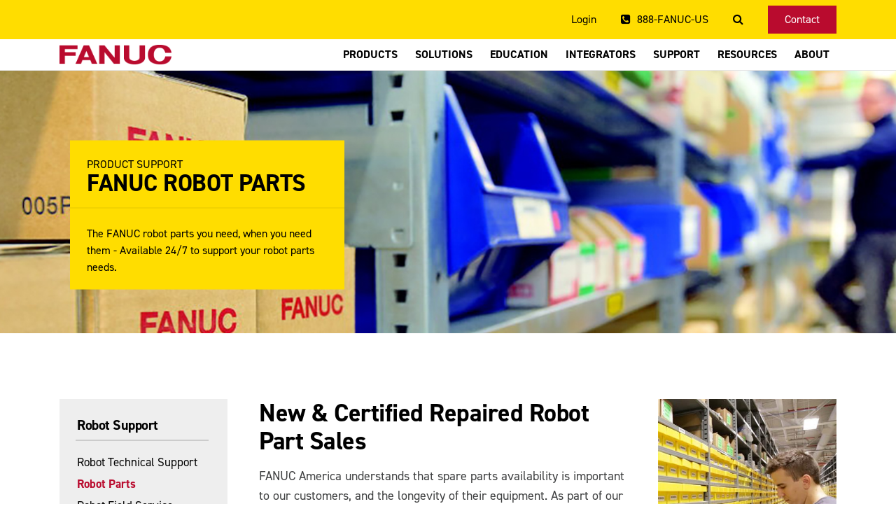

--- FILE ---
content_type: text/html; charset=utf-8
request_url: https://www.fanucamerica.com/support/robot/parts
body_size: 11810
content:

<!DOCTYPE html>


<html lang="en" xmlns="http://www.w3.org/1999/xhtml">
	<head><meta http-equiv="X-UA-Compatible" content="IE=edge" /><meta charset="utf-8" /><meta class="swiftype" name="description" data-type="string" content="FANUC&#39;s inventory exceeds over $100 Million in new and certified refurbished parts. Contact our robot parts staff that is available 24/7." />


		<!-- Google Tag Manager -->
		<script>
			(function (w, d, s, l, i) {
				w[l] = w[l] || [];
				w[l].push({ 'gtm.start': new Date().getTime(), event: 'gtm.js' });
				var f = d.getElementsByTagName(s)[0],
					j = d.createElement(s),
					dl = l != 'dataLayer' ? '&l=' + l : '';
				j.async = true;
				j.src = 'https://www.googletagmanager.com/gtm.js?id=' + i + dl;
				f.parentNode.insertBefore(j, f);
			})(window, document, 'script', 'dataLayer', 'GTM-TBCDFJG');
		</script>
		<!-- End Google Tag Manager --->

		<!-- favicon -->
		<link rel="shortcut icon" type="image/x-icon" href="/Sitefinity/WebsiteTemplates/FANUC/App_Themes/FANUCTheme/images/favicon.ico" /><link rel="apple-touch-icon" sizes="180x180" href="/Sitefinity/WebsiteTemplates/FANUC/App_Themes/FANUCTheme/images/apple-touch-icon.png" /><link rel="icon" type="image/png" sizes="32x32" href="/Sitefinity/WebsiteTemplates/FANUC/App_Themes/FANUCTheme/images/favicon-32x32.png" /><link rel="icon" type="image/png" sizes="16x16" href="/Sitefinity/WebsiteTemplates/FANUC/App_Themes/FANUCTheme/images/favicon-16x16.png" /><link rel="manifest" href="/Sitefinity/WebsiteTemplates/FANUC/App_Themes/FANUCTheme/images/site.webmanifest" /><link rel="mask-icon" href="/Sitefinity/WebsiteTemplates/FANUC/App_Themes/FANUCTheme/images/safari-pinned-tab.svg" color="#bb1f32" /><meta name="msapplication-TileColor" content="#fed100" /><meta name="theme-color" content="#ffffff" />

		<!--css styles starts-->
		<link type="text/css" rel="stylesheet" href="/Sitefinity/WebSiteTemplates/FANUC/App_Themes/FanucTheme/Global/style.css" /><link rel="stylesheet" type="text/css" href="/Sitefinity/WebSiteTemplates/FANUC/App_Themes/FanucTheme/Global/owl.carousel.min.css" /><link rel="stylesheet" type="text/css" href="//cdnjs.cloudflare.com/ajax/libs/font-awesome/4.7.0/css/font-awesome.min.css" /><link rel="stylesheet" type="text/css" href="//cdnjs.cloudflare.com/ajax/libs/animate.css/3.7.2/animate.min.css" /><link type="text/css" rel="stylesheet" href="/Sitefinity/WebSiteTemplates/FANUC/App_Themes/FanucTheme/Global/font-awesome.min.css" /><link type="text/css" rel="stylesheet" href="/Sitefinity/WebSiteTemplates/FANUC/App_Themes/FanucTheme/Global/font-awesome.min.css" /><link rel="stylesheet" type="text/css" href="/Sitefinity/WebSiteTemplates/FANUC/App_Themes/FanucTheme/Global/magnific-popup.css" /><link rel="stylesheet" type="text/css" href="/Sitefinity/WebSiteTemplates/FANUC/App_Themes/FanucTheme/css/products.css" /><link rel="stylesheet" type="text/css" href="/Sitefinity/WebSiteTemplates/FANUC/App_Themes/FanucTheme/Global/responsive.css" media="screen" />

		<!--css styles ends-->

		<!--common jquery starts-->
		<script src="/Sitefinity/WebsiteTemplates/FANUC/App_Themes/FANUCTheme/js/jquery-3.7.1.min.js"></script>
		

		<script src="/Sitefinity/WebsiteTemplates/FANUC/App_Themes/FANUCTheme/js/medium-zoom.min.js"></script>
		<script>
          document.addEventListener('DOMContentLoaded', function() {
            mediumZoom('.zoom', {
              margin: 24,
              background: '#1B2022',
              scrollOffset: 0,
            });
          });
        </script>

	<meta property="og:title" content="FANUC Robot Parts - Shipping Anywhere in the Americas | FANUC America" /><meta property="og:description" content="FANUC&#39;s inventory exceeds over $100 Million in new and certified refurbished parts. Contact our robot parts staff that is available 24/7." /><meta property="og:url" content="https://www.fanucamerica.com/support/robot/parts" /><meta property="og:type" content="website" /><meta property="og:site_name" content="fanucamerica" /><meta name="Generator" content="Sitefinity 15.3.8521.0 DX" /><link rel="canonical" href="https://www.fanucamerica.com/support/robot/parts" /><meta name="description" content="FANUC&#39;s inventory exceeds over $100 Million in new and certified refurbished parts. Contact our robot parts staff that is available 24/7." /><meta name="viewport" content="width=device-width, initial-scale=1.0" /><script type="text/javascript">
	(function() {var _rdDeviceWidth = (window.innerWidth > 0) ? window.innerWidth : screen.width;var _rdDeviceHeight = (window.innerHeight > 0) ? window.innerHeight : screen.height;var _rdOrientation = (window.width > window.height) ? 'landscape' : 'portrait';})();
</script><link href="/Telerik.Web.UI.WebResource.axd?d=PMrIT5dOWaVYIcpFWUE4nBz5-gscb0H7-QP0cjlwWrK_yuYqgykBRe9Eke1oScEyN3w3krF42HkK7gvciq7EhWQlCi7O8aa2WCQcM7csCWfbdSyLubnZ3C1pQ_eOudP80&amp;t=638840910637275692&amp;compress=0&amp;_TSM_CombinedScripts_=%3b%3bTelerik.Sitefinity.Resources%2c+Version%3d15.3.8521.0%2c+Culture%3dneutral%2c+PublicKeyToken%3db28c218413bdf563%3aen%3a1fc51117-d88a-4795-9f21-8dace5cead05%3a7a90d6a%3a83fa35c7%3bTelerik.Web.UI%2c+Version%3d2024.3.1616.462%2c+Culture%3dneutral%2c+PublicKeyToken%3d121fae78165ba3d4%3aen%3af95c72f3-4b8f-44fd-9c01-9d4ba7d0464a%3a580b2269%3aeb8d8a8e" type="text/css" rel="stylesheet" /><link href="/Sitefinity/Public/ResponsiveDesign/layout_transformations.css?pageDataId=d677a19a-005e-4157-9499-af3a5ccb8b3b&amp;pageSiteNode=4A755A0C-41BE-456D-B845-BFD5E192B6E3/ad9d3458-9b20-430e-8135-4268e6a6b09c/SitefinitySiteMap" type="text/css" rel="stylesheet" /><link href="/Sitefinity/WebsiteTemplates/FANUC/App_Themes/FANUCTheme/global/bootstrap.min.css?v=637933100970000000" type="text/css" rel="stylesheet" /><link href="/Sitefinity/WebsiteTemplates/FANUC/App_Themes/FANUCTheme/global/owl.carousel.min.css?v=636444617830000000" type="text/css" rel="stylesheet" /><link href="/Sitefinity/WebsiteTemplates/FANUC/App_Themes/FANUCTheme/global/style.css?v=638664902790000000" type="text/css" rel="stylesheet" /><link href="/Sitefinity/WebsiteTemplates/FANUC/App_Themes/FANUCTheme/global/responsive.css?v=638361709650000000" type="text/css" rel="stylesheet" /><link href="/Sitefinity/WebsiteTemplates/FANUC/App_Themes/FANUCTheme/global/font-awesome.min.css?v=636444617950000000" type="text/css" rel="stylesheet" /><link href="/Sitefinity/WebsiteTemplates/FANUC/App_Themes/FANUCTheme/global/magnific-popup.css?v=637945160140000000" type="text/css" rel="stylesheet" /><link href="/Sitefinity/WebsiteTemplates/FANUC/App_Themes/FANUCTheme/global/shadowbox.css?v=636380786689623359" type="text/css" rel="stylesheet" /><link href="/Sitefinity/WebsiteTemplates/FANUC/App_Themes/FANUCTheme/global/Contactus.css?v=638036859860000000" type="text/css" rel="stylesheet" /><link href="/Sitefinity/WebsiteTemplates/FANUC/App_Themes/FANUCTheme/global/copilot-chatbot.css?v=638594425790000000" type="text/css" rel="stylesheet" /><link href="/Sitefinity/WebsiteTemplates/FANUC/App_Themes/FANUCTheme/global/flipclock.css?v=636455902807288863" type="text/css" rel="stylesheet" /><link href="/Sitefinity/WebsiteTemplates/FANUC/App_Themes/FANUCTheme/global/grid-layout.css?v=638591601720000000" type="text/css" rel="stylesheet" /><link href="/Sitefinity/WebsiteTemplates/FANUC/App_Themes/FANUCTheme/global/MyFontsWebfontsKit.css?v=638052383610000000" type="text/css" rel="stylesheet" /><link href="/Sitefinity/WebsiteTemplates/FANUC/App_Themes/FANUCTheme/global/responsive - Copy.css?v=636854862020000000" type="text/css" rel="stylesheet" /><link href="/Sitefinity/WebsiteTemplates/FANUC/App_Themes/FANUCTheme/global/search.css?v=636976578710000000" type="text/css" rel="stylesheet" /><link href="/Sitefinity/WebsiteTemplates/FANUC/App_Themes/FANUCTheme/global/sitefinity-responsive-grids.css?v=637209172750000000" type="text/css" rel="stylesheet" /><link href="/Sitefinity/WebsiteTemplates/FANUC/App_Themes/FANUCTheme/global/template-home.css?v=638518086530000000" type="text/css" rel="stylesheet" /><link href="/Sitefinity/WebsiteTemplates/FANUC/App_Themes/FANUCTheme/global/YouTubePopUp.css?v=638518086230000000" type="text/css" rel="stylesheet" /><title>
	FANUC Robot Parts - Shipping Anywhere in the Americas | FANUC America
</title><meta name="keywords" content="robot parts, fanuc parts, fanuc robot parts, parts robot, fanuc spare parts, robot spare parts, buy robot parts, buy fanuc parts, fanuc cnc parts, fanuc america parts, fanuc usa parts" /></head>
	<body class="fixed-header">
		<!-- Google Tag Manager (noscript) -->
		<noscript>
			<iframe
				src="https://www.googletagmanager.com/ns.html?id=GTM-TBCDFJG"
				height="0"
				width="0"
				style="display: none; visibility: hidden"
			>
			</iframe>
		</noscript>
		<!-- End Google Tag Manager (noscript) -->

		<div class="wrapper">
			<form method="post" action="./parts" id="form1">
<div class="aspNetHidden">
<input type="hidden" name="ctl21_TSSM" id="ctl21_TSSM" value="" />
<input type="hidden" name="__EVENTTARGET" id="__EVENTTARGET" value="" />
<input type="hidden" name="__EVENTARGUMENT" id="__EVENTARGUMENT" value="" />
<input type="hidden" name="__VIEWSTATE" id="__VIEWSTATE" value="m2KlkwEyvJmKClMLN6VLOBboebEtJ5wDyYVYtvI2GgN/zEqlhQMS1RAOZOUT8sCUYZfqWEEZi+HagR9wAqMGSqrWiDq3OHNk2etRF68aOcqkEtTw7bHG7K2ZNHfSVf+kj45He3x7Wi787Osv7TplMdcc1RR3gea1RowFE8Bzc8fw4xtGQiQqnbOvz1ot0b8Xg/miKvd4NcI66Y+bCTOQ6Q==" />
</div>

<script type="text/javascript">
//<![CDATA[
var theForm = document.forms['form1'];
if (!theForm) {
    theForm = document.form1;
}
function __doPostBack(eventTarget, eventArgument) {
    if (!theForm.onsubmit || (theForm.onsubmit() != false)) {
        theForm.__EVENTTARGET.value = eventTarget;
        theForm.__EVENTARGUMENT.value = eventArgument;
        theForm.submit();
    }
}
//]]>
</script>


<script src="/WebResource.axd?d=pynGkmcFUV13He1Qd6_TZI8elsPDJDEHE66zlL-BnGIdL8Kql0lU_xviXiX69P_iZFaML7sQQd42qG2NauWk-w2&amp;t=638901392248157332" type="text/javascript"></script>


<script src="/ScriptResource.axd?d=NJmAwtEo3Ipnlaxl6CMhvgj13O9CTuvmd6GD3BtcmwCmJN9gCB0DSdWHjubVMVYt8bxmR-cQRy2pbxMzoXVpz1K_udxDEBUG3W-oWwT_K3HYA1gs9WIymtM21FgsIzaTqsFIu8VZfUkdk-459ZhLYneqs2UaumaiFmelaCc0j2Q1&amp;t=5c0e0825" type="text/javascript"></script>
<script src="/ScriptResource.axd?d=dwY9oWetJoJoVpgL6Zq8OEeK2ToTC3tuKUSAErf8nvBwxuIuagGXYmb7BJ3fVmnIh4Ag2HD9YnZLIfEU2TdA46Q-q0Gh4QFGKzSjycGsGFmCTagWB1AVPXCBjztkmQgj41_nzn0ndNp2m8TGMdfN_KT4paS-bm593R7W5C6RyP41&amp;t=5c0e0825" type="text/javascript"></script>
<script src="/ScriptResource.axd?d=xioHhidMnoH8GGW0PVBvnipKZiJDAPuWkKd3ds3DdejFpBH5YH2Uti8tuXkGqbpuxt20efU4fAO19aFp5kC_y3OmR3Nl2z3C0LebK4zEQHcKR4xLmGAr0Ppd9GF53AB0ePymBkTJh0cWQOexD1vL6gw_pqLKlfB3XFsMpAP-jScNp9e26Ca74mFZ46SbKTB30&amp;t=ffffffffb91febc1" type="text/javascript"></script>
<script src="/ScriptResource.axd?d=3vAS8BNZXzcCOQirXLjTa3D9L0F5OJ5lspHkOY4t1qCOcq768U669mMzmc1ZGuIK5r9FbajfbW_18gsjwtb9CPh3FwaMtNjuhoa-MLDRSsu4m5zFFisJLD1tAAwEtdIqa-S419dsQUQeviD_et7KCvgkUH80Rtk10k3Q0iXzAMhDEvun5s4MVN1_I9BVTBP90&amp;t=ffffffffb91febc1" type="text/javascript"></script>
<script src="/ScriptResource.axd?d=upAENvmeNxfpBioSkqBc6MGFSnRfoxnxaPXN93BaFRPXGfTkbkLW5aauy2ZvDJU1QgpajlREktSvEbpdEvjehKQ9liwrZWembuRhhq_PEfJerKlqrIxrnmg1NZuk4gLc06_I1pnYORQRWimmMWrkcn6bcjYPfdyIXye4hn--Vy75Xy1xFnU85kxwuIWJtAqD0&amp;t=ffffffffb91febc1" type="text/javascript"></script>
<script src="/ScriptResource.axd?d=RdWBQoamSl9f73XAiu7pS4OEM7LJsBIltD1BKg4GGOUXzo-mYxr2h2YB983IqtPwBD1vBnCNB6yblJE10puyiofMC7WhvBy3tSoPjpRNkuv_4t9guNi_Nry4CANecMTDia2RBt0SU-xHK1UrPVtq7Q2&amp;t=ffffffff8829bd4d" type="text/javascript"></script>
<script src="/ScriptResource.axd?d=tlTynJuwcuOdlotOppqvaKumY2k5R-O29zVcH5palVRyXK6d-JR8UY9EnQ9rVOC-wdVAK6fztD_t0Yr1oH0v-EsfbfdZ6X151_Zc-99eyMlFsPFynnOmMT3Mt7JAUycaAtOn5zeaBik73Dzp6A4N8RLshf89BtyweS5EJr7e-dquP3aApGynLVbMay_Cq2qR0&amp;t=ffffffffa87b6847" type="text/javascript"></script>
<script src="/ScriptResource.axd?d=omxVX80cqAyHGJ60yWi3gEMeCXdfgnCuqc5qT4W676OYy8Un4_NZ_qa3WS0X24O9BFBR39XXT_IbOV8gp-5_dHRSC4HXnGVioLWKnRDiaO19YRLV9v_Q1YCCNY6vQveNZW84I7ZGRRX1zX9xM8ClyQ2&amp;t=7ac0669" type="text/javascript"></script>
<div class="aspNetHidden">

	<input type="hidden" name="__VIEWSTATEGENERATOR" id="__VIEWSTATEGENERATOR" value="01158994" />
	<input type="hidden" name="__EVENTVALIDATION" id="__EVENTVALIDATION" value="qsFnYR2kC7a52D/ed1sWtktGRA9LQx2g8y2obfo5jVGMsnKXudK/GBpruQNKcOsFsadIjiAHI3zW49/SZOiiK1F5n4ZLOmqmhlJTcuGCdZwlTnA/TyXTI/dke+JHlXQ2NcwWKw8ZXoF6sO5FaVImDw==" />
</div>
				<script type="text/javascript">
//<![CDATA[
Sys.WebForms.PageRequestManager._initialize('ctl00$ScriptManager1', 'form1', [], [], [], 90, 'ctl00');
//]]>
</script>


				<section id="header">
					<section class="content-block" id="top-header">
						<div class="container">
							<div class="row">
								<div class="col-md-12 col-sm-12">
									<div class="content-block-item">
										<ul class="content-block-menu">
											<li>
												<a href="/support/myportal" title="Login">Login</a>
											</li>
											<li class="phone">
												<a href="tel:888FANUCUS" title="Call Us"
													><i class="fa fa-phone-square"></i> 888-FANUC-US</a
												>
											</li>
											<li>
												<a href="#" aria-label="Toggle Search" class="toggle-search">
													<i class="fa fa-search"></i>
												</a>
											</li>
											<li class="contact-us-btn">
												<a href="/about-us/contact-us" title="Contact">Contact</a>
											</li>
										</ul>
										<div class="content-block-search hidden">
											<div class="content-block-search-inner">
												<div class="content-block-search-form">
													<fieldset>
														<input
															type="text"
															placeholder="Search Here..."
															name="searchQuery"
														/>
														<input type="hidden" value="global" name="indexCatalogue" />
														<input type="hidden" value="0" name="wordsMode" />
													</fieldset>
													<fieldset>
														<button type="button">
															<i class="fa fa-search"></i>
														</button>
														<a href="#" aria-label="Close Search" class="close">
															<i class="fa fa-close"></i>
														</a>
													</fieldset>
												</div>
												<!-- .content-block-search-form -->
											</div>
											<!-- .content-block-search-inner -->
										</div>
										<!-- .content-block-search -->
									</div>
								</div>
							</div>
							<!-- .row -->
						</div>
						<!-- .container -->
					</section>
					<!-- section -->

					<header class="content-block">
						<div class="container">
							<div class="row">
								<div class="col-lg-2 col-md-2 col-sm-3 col-4">
									<div class="content-block-item logo-container">
										<div class="content-block-image logo">
											<a href="/" title="FANUC">
												<img
													src="/images/default-source/default/logo.png?sfvrsn=3f4d42be_2"
													alt="FANUC"
												/>
											</a>
										</div>
									</div>
								</div>
								<div class="col-lg-10 col-md-10 col-sm-9 col-8">
									<div class="content-block-item">
										<ul class="content-block-menu">
											<li>
												<a href="/products" title="Products">Products</a>
												<ul class="content-block-sub-menu">
													<li>
														<a href="/products/cnc" title="CNC">CNC</a>
													</li>
													<li>
														<a href="/products/robots" title="Robot">Robot</a>
													</li>
													<li>
														<a href="/products/robodrill" title="ROBODRILL">ROBODRILL</a>
													</li>
													<li>
														<a href="https://crx.fanucamerica.com" title="CRX Cobot"
															>CRX Cobot</a
														>
													</li>
													<li>
														<a href="/products/laser" title="Laser">Laser</a>
													</li>
													<li>
														<a href="/products/robocut-wire-edm" title="ROBOCUT">ROBOCUT</a>
													</li>
													<li>
														<a
															href="/products/roboshot-injection-molding-machine"
															title="ROBOSHOT"
															>ROBOSHOT</a
														>
													</li>
													<li>
														<a href="/products/industrial-iot" title="Industrial IoT"
															>Industrial IoT</a
														>
													</li>
												</ul>
											</li>
											<li>
												<a href="/solutions" title="Solutions">Solutions</a>
												<ul class="content-block-sub-menu">
													<li>
														<a href="/solutions/applications" title="Applications"
															>Applications</a
														>
													</li>
													<li>
														<a href="/solutions/industries" title="Industries"
															>Industries</a
														>
													</li>
													<li>
														<a href="/case-studies" title="Case Studies">Case Studies</a>
													</li>
													<li>
														<a
															href="/solutions/automation-evaluation"
															title="Automation Evaluation"
															>Automation Evaluation</a
														>
													</li>
													<li><a href="/support/robodrill/machining-evaluation" title="Machining Evaluation">Machining Evaluation</a></li>

												</ul>
											</li>
											<li>
												<a href="/education" title="Education">Education</a>
												<ul class="content-block-sub-menu">
													<li>
														<a
															href="/education/solutions-for-students"
															title="Solutions for Students"
															>Solutions for Students</a
														>
													</li>
													<li>
														<a href="/education/scholarships" title="Scholarships"
															>Scholarships</a
														>
													</li>
													<li>
														<a
															href="/education/solutions-for-schools"
															title="Solutions for Schools"
															>Solutions for Schools</a
														>
													</li>
													<li>
														<a href="/education/education-sales" title="Education Sales"
															>Education Sales</a
														>
													</li>
													<li>
														<a
															href="/education/join-the-automation-generation/"
															title="Join the Automation Generation"
															>Join the Automation Generation</a
														>
													</li>
												</ul>
											</li>
											<li>
												<a href="/integrators" title="Integrators">Integrators</a>
												<ul class="content-block-sub-menu">
													<li>
														<a href="/integrators/cnc" title="Authorized CNC"
															>Authorized CNC</a
														>
													</li>
													<li>
														<a href="/integrators/robotics" title="Authorized Robotic"
															>Authorized Robotic</a
														>
													</li>
												</ul>
											</li>
											<li>
												<a href="/support" title="Support">Support</a>
												<ul class="content-block-sub-menu">
													<li>
														<a href="/support/cnc" title="CNC">CNC</a>
													</li>
													<li>
														<a href="/support/robot" title="Robot">Robot</a>
													</li>
													<li>
														<a href="/support/robodrill" title="ROBODRILL">ROBODRILL</a>
													</li>
													<li>
														<a href="https://academy.fanucamerica.com" title="Training" target="_blank">Training</a>
													</li>
													<li>
														<a href="https://techtransfer.fanucamerica.com" title="Tech Transfer Videos" target="_blank">Tech Transfer</a>
													</li>
													<li>
														<a href="/support/myportal" title="Customer Login"
															>Customer Login</a
														>
													</li>
												</ul>
											</li>
											<li>
												<a
                      href="/news-resources/fanuc-product-brochures"
                      title="Resources"
                      >Resources</a
                    >
												<ul class="content-block-sub-menu">
													<li>
														<a href="/news-resources/events" title="Events">Events</a>
													</li>
													<li>
														<a href="/news-resources/webinars" title="Webinars">Webinars</a>
													</li>
													 <li>
                      <a href="/newsroom" title="Newsroom">Newsroom</a>
                    </li>
													<li>
														<a href="/news-resources/articles" title="Articles">Articles</a>
													</li>
													<li>
														<a
															href="/news-resources/fanuc-product-brochures"
															title="Product Brochures"
															>Product Brochures</a
														>
													</li>
												</ul>
											</li>
											<li>
												<a href="/about-us/company-overview" title="About">About</a>
												<ul class="content-block-sub-menu">
													<li>
														<a href="/about-us/locations" title="Locations">Locations</a>
													</li>
													<li>
														<a href="/about-us/company-overview" title="Company Overview"
															>Company Overview</a
														>
													</li>
													<li>
														<a href="/about-us/careers" title="Careers">Careers</a>
													</li>
													<li>
														<a href="/about-us/quality-awards" title="Quality Awards"
															>Quality Awards</a
														>
													</li>
													<li>
														<a href="/about-us/sustainability" title="Sustainability"
															>Sustainability</a
														>
													</li>
													<li>
														<a href="/about-us/esg" title="Environmental, Social, Governance">ESG</a>
                                                    </li>
													<li>
														<a href="/about-us/contact-us" title="Contact Us">Contact Us</a>
													</li>
												</ul>
											</li>
										</ul>
										<a
											href="#"
											aria-label="Toggle Menu"
											title="Toggle Menu"
											class="toggle-menu open-menu"
										>
											<i class="fa fa-bars"></i>
										</a>
									</div>
									<!-- .content-block-item -->
								</div>
							</div>
							<!-- .row -->
						</div>
						<!-- .container -->
					</header>
					<!-- header -->

					<section id="mobile-menu" class="hidden">
						<div class="container">
							<div class="row">
								<div class="col-md-12 col-sm-12">
									<ul class="content-block-menu">
										<li class="has-child">
											<div class="content-block-menu-item">
												<a href="/products" title="Products"> Products </a>
												<i class="fa fa-plus menu-icon"></i>
											</div>
											<ul class="content-block-sub-menu">
												<li>
													<a href="/products/cnc" title="CNC">CNC</a>
												</li>
												<li>
													<a href="/products/robots" title="Robot">Robot</a>
												</li>
												<li>
													<a href="/products/robodrill" title="ROBODRILL">ROBODRILL</a>
												</li>
												<li>
													<a href="https://crx.fanucamerica.com" title="CRX Cobot"
														>CRX Cobot</a
													>
												</li>
												<li>
													<a href="/products/laser" title="Laser">Laser</a>
												</li>
												<li>
													<a href="/products/robocut-wire-edm" title="ROBOCUT">ROBOCUT</a>
												</li>
												<li>
													<a
														href="/products/roboshot-injection-molding-machine"
														title="ROBOSHOT"
														>ROBOSHOT</a
													>
												</li>
												<li>
													<a href="/products/industrial-iot" title="Industrial IoT"
														>Industrial IoT</a
													>
												</li>
											</ul>
										</li>
										<li class="has-child">
											<div class="content-block-menu-item">
												<a href="/solutions" title="Solutions">Solutions</a>
												<i class="fa fa-plus menu-icon"></i>
											</div>
											<ul class="content-block-sub-menu">
												<li>
													<a href="/solutions/applications" title="Applications"
														>Applications</a
													>
												</li>
												<li>
													<a href="/solutions/industries" title="Industries">Industries</a>
												</li>
												<li>
													<a href="/case-studies" title="Case Studies">Case Studies</a>
												</li>
												<li>
													<a
														href="/solutions/automation-evaluation"
														title="Automation Evaluation"
														>Automation Evaluation</a
													>
												</li>
												<li><a href="/support/robodrill/machining-evaluation" title="Machining Evaluation">Machining Evaluation</a></li>

											</ul>
										</li>
										<li class="has-child">
											<div class="content-block-menu-item">
												<a href="/education" title="Education">Education</a>
												<i class="fa fa-plus menu-icon"></i>
											</div>
											<ul class="content-block-sub-menu">
												<li>
													<a
														href="/education/solutions-for-students"
														title="Solutions for Students"
														>Solutions for Students</a
													>
												</li>
												<li>
													<a href="/education/scholarships" title="Scholarships"
														>Scholarships</a
													>
												</li>
												<li>
													<a
														href="/education/solutions-for-schools"
														title="Solutions for Schools"
														>Solutions for Schools</a
													>
												</li>
												<li>
													<a href="/education/education-sales" title="Education Sales"
														>Education Sales</a
													>
												</li>
												<li>
													<a
														href="/education/join-the-automation-generation/"
														title="Join the Automation Generation"
														>Join the Automation Generation</a
													>
												</li>
											</ul>
										</li>
										<li class="has-child">
											<div class="content-block-menu-item">
												<a href="/integrators" title="Integrators">Integrators</a>
												<i class="fa fa-plus menu-icon"></i>
											</div>
											<ul class="content-block-sub-menu">
												<li>
													<a href="/integrators/cnc" title="Authorized CNC">Authorized CNC</a>
												</li>
												<li>
													<a href="/integrators/robotics" title="Authorized Robotic"
														>Authorized Robotic</a
													>
												</li>
											</ul>
										</li>
										<li class="has-child">
											<div class="content-block-menu-item">
												<a href="/support" title="Support">Support</a>
												<i class="fa fa-plus menu-icon"></i>
											</div>
											<ul class="content-block-sub-menu">
												<li>
													<a href="/support/cnc" title="CNC">CNC</a>
												</li>
												<li>
													<a href="/support/robot" title="Robot">Robot</a>
												</li>
												<li>
													<a href="/support/robodrill" title="ROBODRILL">ROBODRILL</a>
												</li>
												<li>
													<a href="https://academy.fanucamerica.com" title="Training" target="_blank">Training</a>
												</li>
												<li>
													<a href="https://techtransfer.fanucamerica.com" title="Tech Transfer Videos" target="_blank">Tech Transfer</a>
												</li>
												<li>
													<a href="/support/myportal" title="Customer Login"
														>Customer Login</a
													>
												</li>
											</ul>
										</li>
										<li class="has-child">
											<div class="content-block-menu-item">
												 <a
                      href="/news-resources/fanuc-product-brochures"
                      title="Resources"
                      >Resources</a
                    >
												<i class="fa fa-plus menu-icon"></i>
											</div>
											<ul class="content-block-sub-menu">
												<li>
													<a href="/news-resources/events" title="Events">Events</a>
												</li>
												<li>
													<a href="/news-resources/webinars" title="Webinars">Webinars</a>
												</li>
												 <li>
                      <a href="/newsroom" title="Newsroom">Newsroom</a>
                    </li>
												<li>
													<a href="/news-resources/articles" title="Articles">Articles</a>
												</li>
												<li>
													<a
														href="/news-resources/fanuc-product-brochures"
														title="Product Brochures"
														>Product Brochures</a
													>
												</li>
											</ul>
										</li>
										<li class="has-child">
											<div class="content-block-menu-item">
												<a href="/about-us/company-overview" title="About">About</a>
												<i class="fa fa-plus menu-icon"></i>
											</div>
											<ul class="content-block-sub-menu">
												<li>
													<a href="/about-us/locations" title="Locations">Locations</a>
												</li>
												<li>
													<a href="/about-us/company-overview" title="Company Overview"
														>Company Overview</a
													>
												</li>
												<li>
													<a href="/about-us/careers" title="Careers">Careers</a>
												</li>
												<li>
													<a href="/about-us/quality-awards" title="Quality Awards"
														>Quality Awards</a
													>
												</li>
												<li>
													<a href="/about-us/sustainability" title="Sustainability"
														>Sustainability</a
													>
												</li>
												<li>
                                                	<a href="/about-us/esg" title="Environmental, Social, Governance">ESG</a>
                                                </li>
												<li>
													<a href="/about-us/contact-us" title="Contact Us">Contact Us</a>
												</li>
											</ul>
										</li>
									</ul>
								</div>
							</div>
							<!-- .row -->
						</div>
						<!-- .container -->
					</section>
				</section>

				<div id="header-area" class="widget-content-area">
					<div class="header-area">
						





					</div>
				</div>
				<!-- #header-area -->

				<div id="main-menu-area" class="widget-content-area">
					<div class="header-area">
						


<div id="MainMenuArea_T118D3EFD010" class="search-box">
	

<fieldset id="MainMenuArea_T118D3EFD010_ctl00_ctl00_main" class="sfsearchBox">
    <input name="ctl00$MainMenuArea$T118D3EFD010$ctl00$ctl00$searchTextBox" type="text" id="MainMenuArea_T118D3EFD010_ctl00_ctl00_searchTextBox" class="sfsearchTxt" />
    <input type="submit" name="ctl00$MainMenuArea$T118D3EFD010$ctl00$ctl00$searchButton" value="Search" onclick="return false;" id="MainMenuArea_T118D3EFD010_ctl00_ctl00_searchButton" class="sfsearchSubmit" />
</fieldset>

</div>
					</div>
				</div>

				<!--banner start here-->
				<section class="page">
					<div class="wrap-banner">
						<div id="Content">
							
<div class='sfContentBlock'><section class="wrap-banner">
<div class="image-cover" style="background-image: url(&quot;/images/default-source/banner-images/parts-banner.jpg&quot;)">&nbsp;</div>
<div class="banner-content">
<div class="container">
<div class="row">
<div class="col-md-6 col-sm-6 col-xs-12 banner-cover">
<div class="cover-yellow">
<div class="top-txt">
<span>product support</span>
<h1>FANUC Robot Parts</h1>
</div>
<span>The FANUC robot parts you need, when you need them - Available 24/7 to support your robot parts needs.</span>
</div>
</div>
</div>
</div>
</div>
</section>


</div>
						</div>
						<div class="wrap-breadcumb">
							<div class="container">
								<div class="row">
									<div class="col-md-12 col-sm-12 bread-cover">
										<div id="Content">
											
<div id="BreadCrumbArea_T118D3EFD005">
	

<div class="sfBreadcrumbWrp">
    <span id="BreadCrumbArea_T118D3EFD005_ctl00_ctl00_BreadcrumbLabel" class="sfBreadcrumbLabel" style="display:none;"></span>
    <div id="ctl00_BreadCrumbArea_T118D3EFD005_ctl00_ctl00_Breadcrumb" class="RadSiteMap RadSiteMap_Default">
		<!-- 2024.3.1616.462 --><input id="ctl00_BreadCrumbArea_T118D3EFD005_ctl00_ctl00_Breadcrumb_ClientState" name="ctl00_BreadCrumbArea_T118D3EFD005_ctl00_ctl00_Breadcrumb_ClientState" type="hidden" />
	</div>
</div>
</div>
										</div>
									</div>
								</div>
							</div>
						</div>
					</div>
					<!--banner end here-->

					<!--inner page content start-->
					<div class="wrap-content">
						<div class="container">
							<div class="row">
								<div class="col-md-3 col-sm-4 left-panel">
									<div class="cover-gray">
										





<div class="sfNavWrp sfNavTreeviewWrp ">
    
    
    
    

    <ul id="LeftContentArea1_T118D3EFD009_ctl00_ctl00_navigationUl" class="sfNavTreeview sfNavList">
        
              <li style="padding:0px;"><h2>Robot Support</h2></li>
            
                        <li>
                            <a href="/support/robot/technical-support">Robot Technical Support</a>
                            
                        </li>
                    
                        <li class="active">
                            <a href="/support/robot/parts" class="sfSel">Robot Parts</a>
                            
                        </li>
                    
                        <li>
                            <a href="/support/robot/field-service">Robot Field Service</a>
                            
                        </li>
                    
                        <li>
                            <a href="/support/robot/robot-reapplication">Robot Reapplication</a>
                            
                        </li>
                    
                        <li>
                            <a href="/support/robot/robot-customer-portal" target="_blank">Robot Customer Portal</a>
                            
                        </li>
                    
                        <li>
                            <a href="/support/robot/supplier-resource-center" target="_blank">Supplier Resource Center</a>
                            
                        </li>
                    
                        <li>
                            <a href="/support/robot/myportal-registration">Robot MyPortal Registration</a>
                            
                        </li>
                    
    </ul>
</div>




<script type="text/javascript">
    (function($) {
        var kendoTreeView = $('.sfNavTreeview').not('div.k-treeview .sfNavTreeview').kendoTreeView({
            animation: false
        }).data('kendoTreeView');

      // to expand all nodes uncomment next line
      // kendoTreeView.expand(kendoTreeView.element.find(".k-item"));

      // to expand selected node uncomment next line
      kendoTreeView.expand(kendoTreeView.element.find(".sfSel"));

      //var selectedNodes = $(".k-item:has(ul .sfSel)");
      //kendoTreeView.expand(selectedNodes);
    })(jQuery);
</script>

<style>
    .k-treeview .k-in {
        border-style: none;
    }
</style>
									</div>
									<div class="blue-box">
										
<div class='sfContentBlock'><span>Need FANUC Robot Parts?</span>
<p>Contact us any time and we'll make sure that you receive the parts you need, quickly. We're happy to answer any questions you may have, simply click below to get started.</p>
<a href="#contactusform" title="Request A Quote" class="btn btn-default">Contact Us</a>

</div>
									</div>
								</div>
								<div class="col-md-9 col-sm-8 right-panel">
									


<div class='sfContentBlock'><section class="pb-12 border-b">
<div class="row">
<div class="col-md-8">
<h2>New &amp; Certified Repaired Robot Part Sales
</h2>
<p>
FANUC America understands that spare parts availability is
important
to
our customers, and the longevity of their equipment. As part of
our
commitment to your success, FANUC America Corporation maintains
an
available parts inventory that exceeds over $100 Million in new
and
certified refurbished parts, as well as a dedicated staff that
is
available 24/7 to support your parts needs.
<img src="/images/default-source/service-support-images/fanuc-service-first-logo.png?sfvrsn=91a779d8_3" alt="FANUC-Service-First-Logo" data-displaymode="Original" title="FANUC-Service-First-Logo">
</p>
<p>
With so many parts readily available, FANUC America Corporation
strives
to deliver all essential spare parts normally within 24 hours or
less.
</p>
</div>
<div class="col-md-4">
<p class="text-center">
<img src="/images/default-source/service-support-images/fanuc-robot-parts.jpg?sfvrsn=3e5b5bd6_3" data-displaymode="Original" alt="fanuc-robot-parts-sales" title="fanuc-robot-parts-sales">
</p>
<p class="font-weight-bold pt-2">
We're here to meet your needs. Contact us today.
</p>
<a href="#contactusform" title="Contact us" class="btn btn-danger">Contact us</a>
<p>&nbsp;</p>
</div>
</div>
</section>

</div><div class='sfContentBlock'><section class="py-12 border-b">
<div class="row text-center mb-12">
<div class="col-md-12 col-sm-12">
<h2>How to Order Replacement Parts</h2>
</div>
</div>
<div class="row border-b pb-12">
<div class="col-md-3">
<div style="width: 146px; height: 146px; border-radius: 50%; background: rgba(255, 255, 255, 1); text-align: center; position: relative; transition: all 0.5s ease-in-out 0s; margin: 0 auto; display: block">
<div style="position: absolute; top: 50%; left: 50%; transform: translate(-50%, -50%); max-width: 96px; width: 100%">
<img src="/images/default-source/service-support-images/contact-us-web-icon.png?sfvrsn=7b13bb5_1" alt="contact-us-web-icon" data-displaymode="Original" title="contact-us-web-icon">&nbsp;
</div>
</div>
</div>
<div class="col-md-9">
<h3>Contact Us On-line</h3>
<p>
Using our
<a href="#contactusform">contact us form</a>
below is an easy way to get in touch with a parts specialist. Let us
know your needs and we will be in touch shortly.
</p>
<p>
<a href="#contactusform" title="Contact us" class="btn btn-danger">Contact us</a>
</p>
</div>
</div>
<div class="row border-b py-12">
<div class="col-md-3">
<div style="width: 146px; height: 146px; border-radius: 50%; background: rgba(255, 255, 255, 1); text-align: center; position: relative; transition: all 0.5s ease-in-out 0s; margin: 0 auto; display: block">
<div style="position: absolute; top: 50%; left: 50%; transform: translate(-50%, -50%); max-width: 96px; width: 100%">
<img src="/images/default-source/service-support-images/contact-us-phone-icon.png?sfvrsn=f0302b76_1" alt="contact-us-phone-icon" data-displaymode="Original" title="contact-us-phone-icon">&nbsp;
</div>
</div>
</div>
<div class="col-sm-9">
<h3>Order By Phone</h3>
<p>
Phone our Call Center at
<a>(888) FANUC-US</a>
to be connected with one of our talented Customer Service
Representatives. They will promptly assist in robot parts orders, quotes
or answering any related questions. We're here for you!*
</p>
<a class="btn btn-danger">Click to Call</a>
</div>
</div>
<div class="row border-b py-12">
<div class="col-md-3">
<div style="width: 146px; height: 146px; border-radius: 50%; background: rgba(255, 255, 255, 1); text-align: center; position: relative; transition: all 0.5s ease-in-out 0s; margin: 0 auto; display: block">
<div style="position: absolute; top: 50%; left: 50%; transform: translate(-50%, -50%); max-width: 96px; width: 100%">
<img src="/images/default-source/service-support-images/contact-us-crc-icon.png?sfvrsn=cb1baf96_1" alt="contact-us-crc-icon" data-displaymode="Original" title="contact-us-crc-icon">&nbsp;
</div>
</div>
</div>
<div class="col-sm-9">
<h3>Get the Ultimate Access via MyPortal</h3>
<p>
Ordering Online: With an online MyPortal account, ordering FANUC robot parts
is easy. Simply
<a href="https://myportal.fanucamerica.com/" title="FANUC MyPortal Login">login</a>
to your account and click on “eparts” in the menu bar.
</p>
<p>
<a href="https://myportal.fanucamerica.com/" title="FANUC Online cRc" target="_blank" class="btn btn-danger">MyPortal Website</a>
</p>
</div>
</div>
<div class="row border-b py-12">
<div class="col-md-3">
<div style="width: 146px; height: 146px; border-radius: 50%; background: rgba(255, 255, 255, 1); text-align: center; position: relative; transition: all 0.5s ease-in-out 0s; margin: 0 auto; display: block">
<div style="position: absolute; top: 50%; left: 50%; transform: translate(-50%, -50%); max-width: 96px; width: 100%">
<img src="/images/default-source/service-support-images/dont-forget-icon1d99f06d254f4b00a29a4c0f9556bf00.png?sfvrsn=d6861e1c_1" alt="dont-forget-icon" data-displaymode="Original" title="dont-forget-icon">&nbsp;
</div>
</div>
</div>
<div class="col-sm-9">
<h3>Don't Forget!</h3>
<p>
Remember to have your robot F# or serial number, purchase order or
credit card information, billing address, and shipping address available
prior to calling our Call Center.
</p>
</div>
</div>
<div class="row pt-12">
<div class="col-md-12">
<p>
*Please note: Standard Call Center hours are 7am – 8pm EST,
Monday-Friday. Emergency or after hours parts requests can be placed via
the FANUC America Hot Line 24 hours a day / 7 days a week / 365 days a
year. The Customer Service Representative on call will be paged to
assist in your part needs. Call
<a>888-FANUC-US</a>.
</p>
</div>
</div>
</section>

</div><div class='sfContentBlock'><section class="pb-24 pt-12">
<div class="row">
<div class="col-md-12">
<h2>Certified FANUC Robot Parts Repair Service</h2>
<p class="font-weight-bold">Save Money with Certified Repaired or
Refurbished Parts</p>
<p>Our FANUC trained technicians can repair most FANUC parts with a
quick
turnaround time, saving you money over purchasing new
replacement
parts.
Expedite services are available upon request. All parts are
repaired
to
factory specifications.</p>
</div>
</div>
<div class="row border-b pb-12">
<div class="col-md-6">
<p class="font-weight-bold">Our certified part repair services
feature:</p>
<ul class="list-accent text-lg">
    <li>Genuine FANUC parts, procedures and quality</li>
    <li>Equipment repaired to latest factory specifications</li>
    <li>All engineering updates installed at time of repair</li>
    <li>Testing performed using specialized test equipment</li>
    <li>Repair report available</li>
    <li>Limited 1-year warranty on replacement parts and labor</li>
</ul>
</div>
<div class="col-md-6">
<p class="text-center">
<img src="/images/default-source/service-support-images/fanuc-service-first-logo.png?sfvrsn=91a779d8_3" data-displaymode="Original" alt="FANUC-Service-First-Logo" title="FANUC-Service-First-Logo">
<br>
<br>
<a href="#contactusform" title="Contact us" class="btn btn-danger">Ask About FANUC Parts Repair</a>
</p>
</div>
</div>
<div class="row pt-12">
<div class="col-md-12">
<h2>Repaired Replacement Parts</h2>
<p class="font-weight-bold">Because We Care: Get Free Shipping When
You
Recycle Defective Parts</p>
<p>Can’t wait for your part to be repaired? You can still save
money
by purchasing refurbished parts with the same 1 year warranty as
new
parts. Refurbished parts are available on our website and have
the
same
part numbers as new parts, but with an “R” suffix.</p>
<h3>FANUC Robot Parts Exchange Credit Program</h3>
<p>You can save by using our Exchange Credit Program by returning
your
defective part when you purchase your new or refurbished part.
Your
robot is back in production in the shortest time possible and we
help
the environment by recycling the defective items. We even cover
the
cost
of shipping the defective part back to the repair center.</p>
<p>
<a href="#contactusform" title="Contact us" class="btn btn-danger">Ask About Our Parts Exchange Program</a>
</p>
</div>
</div>
</section>

</div>
								</div>
							</div>
						</div>
						

					</div>
				</section>
				<!--inner page content end-->

				<div id="footer-area" class="widget-content-area">
					<div class="footer-area">
						
<div class="sf_cols bg-yellow">
    <div class="sf_colsOut sf_1col_1_100" style="">
        <div id="FooterArea_C017_Col00" class="sf_colsIn sf_1col_1in_100"><div id="FooterArea_C018_Col00" class="sf_colsIn container" data-sf-element="Container">
<div >
    <div class="sfContentBlock sf-Long-text" ><div id="contactusform">
</div></div>
</div>
<script type="text/javascript">
    function resizeIframe(iframe) {
        iframe.height = iframe.contentWindow.document.body.scrollHeight + "px";
        // alert(top.document.title.search("Series"));
        if (top.document.title.search("Series") == 1) {
            //   iframe.height = document.getElementById('ifr').contentDocument.body.scrollHeight;
            //  document.body.scrollTop = 10; // For Chrome, Safari and Opera 
            //  document.documentElement.scrollTop = 10; // For IE and Firefox
            //  iframe.contentWindow.location.reload(false);
        }

        // alert (top.document.title);
        if (top.document.title == "Robotics Training Course Descriptions | FANUC America") {
            //   iframe.height = document.getElementById('ifr').contentDocument.body.scrollHeight;
            //alert (top.document.title);
            document.body.scrollTop = 600; // For Chrome, Safari and Opera 
            document.documentElement.scrollTop = 600; // For IE and Firefox
            //  iframe.contentWindow.location.reload(false);
        }

        if (document.getElementById('ifr').contentDocument.title == "Robotdetail" && top.document.title == "Industrial Robot Finder Tool | FANUC America") {
            document.body.scrollTop = 100; // For Chrome, Safari and Opera 
            document.documentElement.scrollTop = 100; // For IE and Firefox
        }

        // alert (document.getElementById('ifr').contentDocument.title);
        //alert (top.document.title);
        if (top.document.title == "Job Postings | FANUC America Careers") {
            // alert("8");
            iframe.height = 4800 + "px";
        }
    };
</script>
<style type="text/css">
	iframe {
		width: 90%;
	}
	body {
		margin: 0;
		padding: 2px;
	}
</style>

<iframe id="ifr" src="/contact-us/ContactusUniversal.aspx?division=robot&type=support&category=parts&page-name=robot-parts&header=Contact Us&lower=Let us know your needs and we'll be in touch."    frameborder="0"  onload="resizeIframe(this)"  scrolling="no" ></iframe>
<!---->


</div>

            
        </div>
    </div>
</div>




<div class="sfNavWrp sfNavHorizontalSiteMapWrp ">
    
    
    
    
        
                        <div class="acco-cover">
                            <h4 class="acc-anc">Support</h4>
                            <ul id="FooterArea_T118D3EFD006_ctl00_ctl00_ctl03_ctl00_childNodesContainer" class="acc-data">
                        <li>
                            <a href="/support/cnc">CNC Support</a>
                        </li>
                    
                        <li>
                            <a href="/support/robot">Robot Support</a>
                        </li>
                    
                        <li>
                            <a href="/support/robodrill">ROBODRILL Support</a>
                        </li>
                    
                        <li>
                            <a href="/support/training">Training</a>
                        </li>
                    
                        <li>
                            <a href="/support/myportal">MyPortal Customer Portal</a>
                        </li>
                    </ul>
                        </div>
                    
                        <div class="acco-cover">
                            <h4 class="acc-anc">Solutions</h4>
                            <ul id="FooterArea_T118D3EFD006_ctl00_ctl00_ctl03_ctl01_childNodesContainer" class="acc-data">
                        <li>
                            <a href="/solutions/applications">Applications</a>
                        </li>
                    
                        <li>
                            <a href="/solutions/industries">Industries</a>
                        </li>
                    
                        <li>
                            <a href="/solutions/automation-evaluation">Automation Evaluation</a>
                        </li>
                    </ul>
                        </div>
                    
                        <div class="acco-cover">
                            <h4 class="acc-anc">Integrators</h4>
                            <ul id="FooterArea_T118D3EFD006_ctl00_ctl00_ctl03_ctl02_childNodesContainer" class="acc-data">
                        <li>
                            <a href="/integrators/cnc">Authorized CNC</a>
                        </li>
                    </ul>
                        </div>
                    
                        <div class="acco-cover">
                            <h4 class="acc-anc">Resources</h4>
                            <ul id="FooterArea_T118D3EFD006_ctl00_ctl00_ctl03_ctl03_childNodesContainer" class="acc-data">
                        <li>
                            <a href="/news-resources/events">Events</a>
                        </li>
                    
                        <li>
                            <a href="/news-resources/fanuc-america-press-releases">Press Releases</a>
                        </li>
                    
                        <li>
                            <a href="/news-resources/articles">Articles</a>
                        </li>
                    
                        <li>
                            <a href="/news-resources/fanuc-product-brochures">Product Brochures</a>
                        </li>
                    </ul>
                        </div>
                    
                        <div class="acco-cover">
                            <h4 class="acc-anc">About</h4>
                            <ul id="FooterArea_T118D3EFD006_ctl00_ctl00_ctl03_ctl04_childNodesContainer" class="acc-data">
                        <li>
                            <a href="/about-us/locations">Locations</a>
                        </li>
                    
                        <li>
                            <a href="/about-us/company-overview">Company Overview</a>
                        </li>
                    
                        <li>
                            <a href="/about-us/careers">Careers</a>
                        </li>
                    
                        <li>
                            <a href="/about-us/quality-awards">Quality Awards</a>
                        </li>
                    
                        <li>
                            <a href="/about-us/sustainability">Sustainability</a>
                        </li>
                    
                        <li>
                            <a href="/about-us/esg">ESG</a>
                        </li>
                    
                        <li>
                            <a href="/about-us/contact-us">Contact Us</a>
                        </li>
                    
                        <li>
                            <a href="/about-us/legal-terms">Legal Terms</a>
                        </li>
                    </ul>
                        </div>
                    
</div>
					</div>
				</div>
				<!-- #footer-area -->

				<section class="content-block" id="footer-sitemap">
					<div class="container">
						<div class="row">
							<div class="col-lg col-md-4 col-sm-6 col-6 mb-3 mb-lg-0">
								<div class="content-block-item">
									<h3 class="content-block-heading">
										<a href="/products" title="Products">Products</a>
									</h3>
									<ul class="content-block-menu">
										<li>
											<a href="/products/cnc" title="CNC">CNC</a>
										</li>
										<li>
											<a href="/products/robots" title="Robot">Robot</a>
										</li>
										<li>
											<a href="/products/robodrill" title="ROBODRILL">ROBODRILL</a>
										</li>
										<li>
											<a href="https://crx.fanucamerica.com" title="CRX Cobot">CRX Cobot</a>
										</li>
										<li>
											<a href="/products/laser" title="Laser">Laser</a>
										</li>
										<li>
											<a href="/products/robocut-wire-edm" title="ROBOCUT">ROBOCUT</a>
										</li>
										<li>
											<a href="/products/roboshot-injection-molding-machine" title="ROBOSHOT"
												>ROBOSHOT</a
											>
										</li>
										<li>
											<a href="/products/industrial-iot" title="Industrial IoT">Industrial IoT</a>
										</li>
									</ul>
								</div>
							</div>
							<div class="col-lg col-md-4 col-sm-6 col-6 mb-3 mb-lg-0">
								<div class="content-block-item">
									<h3 class="content-block-heading">
										<a href="/solutions" title="Solutions">Solutions</a>
									</h3>
									<ul class="content-block-menu">
										<li>
											<a href="/solutions/applications" title="Applications">Applications</a>
										</li>
										<li>
											<a href="/solutions/industries" title="Industries">Industries</a>
										</li>
										<li>
											<a href="/case-studies" title="Case Studies">Case Studies</a>
										</li>
										<li>
											<a href="/solutions/automation-evaluation" title="Automation Evaluation"
												>Automation Evaluation</a
											>
										</li>
										<li><a href="/support/robodrill/machining-evaluation" title="Machining Evaluation">Machining Evaluation</a></li>
									</ul>
								</div>
							</div>
							<div class="col-lg col-md-4 col-sm-6 col-6 mb-3 mb-lg-0">
								<div class="content-block-item">
									<h3 class="content-block-heading">
										<a href="/education" title="Education">Education</a>
									</h3>
									<ul class="content-block-menu">
										<li>
											<a href="/education/solutions-for-students" title="Solutions for Students"
												>Solutions for Students</a
											>
										</li>
										<li>
											<a href="/education/scholarships" title="Scholarships"
												>Scholarships</a
											>
										</li>
										<li>
											<a href="/education/solutions-for-schools" title="Solutions for Schools"
												>Solutions for Schools</a
											>
										</li>
										<li>
											<a href="/education/education-sales" title="Education Sales"
												>Education Sales</a
											>
										</li>
										<li>
											<a
												href="/education/join-the-automation-generation/"
												title="Join the Automation Generation"
												>Join the Automation Generation</a
											>
										</li>
									</ul>
								</div>
							</div>
							<div class="col-lg col-md-4 col-sm-6 col-6 mb-3 mb-lg-0">
								<div class="content-block-item">
									<h3 class="content-block-heading">
										<a href="/integrators" title="Integrators">Integrators</a>
									</h3>
									<ul class="content-block-menu">
										<li>
											<a href="/integrators/cnc" title="Authorized CNC">Authorized CNC</a>
										</li>
										<li>
											<a href="/integrators/robotics" title="Authorized Robotic"
												>Authorized Robotic</a
											>
										</li>
									</ul>
								</div>
							</div>
							<div class="col-lg col-md-4 col-sm-6 col-6 mb-3 mb-lg-0">
								<div class="content-block-item">
									<h3 class="content-block-heading">
										<a href="/support" title="Support">Support</a>
									</h3>
									<ul class="content-block-menu">
										<li>
											<a href="/support/cnc" title="CNC">CNC</a>
										</li>
										<li>
											<a href="/support/robot" title="Robot">Robot</a>
										</li>
										<li>
											<a href="/support/robodrill" title="ROBODRILL">ROBODRILL</a>
										</li>
										<li>
											<a href="https://academy.fanucamerica.com" title="Training" target="_blank">Training</a>
										</li>
										<li>
											<a href="https://techtransfer.fanucamerica.com" title="Tech Transfer Videos" target="_blank">Tech Transfer</a>
										</li>
										<li>
											<a href="/support/myportal" title="Customer Login">Customer Login</a>
										</li>
									</ul>
								</div>
							</div>

							<div class="col-lg col-md-4 col-sm-6 col-6 mb-3 mb-lg-0">
								<div class="content-block-item">
									<h3 class="content-block-heading">
										 <a
                      href="/news-resources/fanuc-product-brochures"
                      title="Resources"
                      >Resources</a
                    >
									</h3>
									<ul class="content-block-menu">
										<li>
											<a href="/news-resources/events" title="Events">Events</a>
										</li>
										<li>
											<a href="/news-resources/webinars" title="Webinars">Webinars</a>
										</li>
										 <li>
                      <a href="/newsroom" title="Newsroom">Newsroom</a>
                    </li>
										<li>
											<a href="/news-resources/articles" title="Articles">Articles</a>
										</li>
										<li>
											<a href="/news-resources/fanuc-product-brochures" title="Product Brochures"
												>Product Brochures</a
											>
										</li>
									</ul>
								</div>
							</div>
							<div class="col-lg col-md-4 col-sm-6 col-6 mb-3 mb-lg-0">
								<div class="content-block-item">
									<h3 class="content-block-heading">
										<a href="/about-us/company-overview" title="About FANUC">About FANUC</a>
									</h3>
									<ul class="content-block-menu">
										<li>
											<a href="/about-us/locations" title="Locations">Locations</a>
										</li>
										<li>
											<a href="/about-us/company-overview" title="Company Overview"
												>Company Overview</a
											>
										</li>
										<li>
											<a href="/about-us/careers" title="Careers">Careers</a>
										</li>
										<li>
											<a href="/about-us/quality-awards" title="Quality Awards">Quality Awards</a>
										</li>
										<li>
											<a href="/about-us/sustainability" title="Sustainability">Sustainability</a>
										</li>
										<li>
                                        	<a href="/about-us/esg" title="Environmental, Social, Governance">ESG</a>
                                        </li>
										<li>
											<a href="/newsletter" title="Newsletter">Newsletter</a>
										</li>
										<li>
											<a href="/about-us/contact-us" title="Contact Us">Contact Us</a>
										</li>
									</ul>
								</div>
							</div>
						</div>
					</div>
				</section>

				<footer class="content-block">
					<div class="container">
						<div class="row">
							<div class="col-lg-8 col-md-8 col-sm-12">
								<div class="content-block-image logo">
									<a href="/" title="FANUC">
										<img
											src="/images/default-source/default/logo.png?sfvrsn=3f4d42be_2"
											alt="FANUC"
										/>
									</a>
								</div>
								<ul class="content-block-footer-menu">
									<li>FANUC America Corporation</li>
									<li>
										Copyright &copy;
										<span
											>1987-
											<script>
												document.write(new Date().getFullYear());
											</script></span
										>. All Rights Reserved.
									</li>
									<li>
										<a href="/about-us/legal-terms/website-terms-of-use" title="Terms of Use"
											>Terms of Use</a
										>
									</li>
									<li>
										<a href="/about-us/legal-terms/website-privacy-policy" title="Privacy Policy"
											>Privacy Policy</a
										>
									</li>
									<li>
											<a href='javascript:void(0)' onclick='revisitCkyConsent()'>Do Not Sell or Share My Personal Information</a>
										</li>
								</ul>
							</div>
							<!-- .col -->
							<div class="col-lg-4 col-md-4 col-sm-12">
								<div class="content-block-item">
									<ul class="content-block-social-media">
                                    	<li>
                                    		<a href="https://www.facebook.com/fanuc" target="_blank" title="Facebook">
                                    			<i class="fa fa-facebook"></i>
                                    		</a>
                                    	</li>
                                    	<li>
                                    		<a
                                    			href="https://x.com/fanucamerica"
                                    			target="_blank"
                                    			title="X"
                                    		>
                                    			<svg class="icon" xmlns="http://www.w3.org/2000/svg" viewBox="0 0 512 512"><!--!Font Awesome Free 6.5.2 by @fontawesome - https://fontawesome.com License - https://fontawesome.com/license/free Copyright 2024 Fonticons, Inc.--><path d="M389.2 48h70.6L305.6 224.2 487 464H345L233.7 318.6 106.5 464H35.8L200.7 275.5 26.8 48H172.4L272.9 180.9 389.2 48zM364.4 421.8h39.1L151.1 88h-42L364.4 421.8z"></path></svg>
                                    		</a>
                                    	</li>
                                    	<li>
                                    		<a
                                    			href="https://www.youtube.com/user/FANUCRoboticsInc"
                                    			target="_blank"
                                    			title="Youtube"
                                    		>
                                    			<i class="fa fa-youtube"></i>
                                    		</a>
                                    	</li>
                                    	<li>
                                    		<a
                                    			href="https://www.linkedin.com/company/fanuc-america-corporation"
                                    			target="_blank"
                                    			title="LinkedIn"
                                    		>
                                    			<i class="fa fa-linkedin"></i>
                                    		</a>
                                    	</li>
                                    	<li>
                                    		<a
                                    			href="https://www.instagram.com/fanucamerica/"
                                    			target="_blank"
                                    			title="Instagram"
                                    		>
                                    			<i class="fa fa-instagram"></i>
                                    		</a>
                                    	</li>
                                    </ul>
								</div>
							</div>
							<!-- .col -->
						</div>
						<!-- .row -->
					</div>
				</footer>
				<!-- footer -->
			

<script type="text/javascript">
//<![CDATA[
;(function() {
                        function loadHandler() {
                            var hf = $get('ctl21_TSSM');
                            if (!hf._RSSM_init) { hf._RSSM_init = true; hf.value = ''; }
                            hf.value += ';Telerik.Sitefinity.Resources, Version=15.3.8521.0, Culture=neutral, PublicKeyToken=b28c218413bdf563:en:1fc51117-d88a-4795-9f21-8dace5cead05:7a90d6a:83fa35c7;Telerik.Web.UI, Version=2024.3.1616.462, Culture=neutral, PublicKeyToken=121fae78165ba3d4:en:f95c72f3-4b8f-44fd-9c01-9d4ba7d0464a:580b2269:eb8d8a8e';
                            Sys.Application.remove_load(loadHandler);
                        };
                        Sys.Application.add_load(loadHandler);
                    })();Sys.Application.add_init(function() {
    $create(Telerik.Sitefinity.Services.Search.Web.UI.Public.SearchBox, {"disableSuggestions":true,"indexCatalogue":"global","language":"en","minSuggestLength":3,"resultsUrl":"/support/robot/parts","searchButton":$get("MainMenuArea_T118D3EFD010_ctl00_ctl00_searchButton"),"searchTextBox":$get("MainMenuArea_T118D3EFD010_ctl00_ctl00_searchTextBox"),"siteId":"ad9d3458-9b20-430e-8135-4268e6a6b09c","suggestionFields":"Title,Content","suggestionsRoute":"/restapi/search/suggestions"}, null, null, $get("MainMenuArea_T118D3EFD010"));
});
Sys.Application.add_init(function() {
    $create(Telerik.Web.UI.RadSiteMap, null, null, null, $get("ctl00_BreadCrumbArea_T118D3EFD005_ctl00_ctl00_Breadcrumb"));
});
//]]>
</script>
</form><script type="text/javascript" src="/America/smooth-scroll-button/smooth-scoll-button.js"></script>
		</div>

		<!-- image preloads starts here-->
		<div class="preloader"></div>
		<!-- image preloads ends here-->
		<!--scripts starts here-->
		<script defer src="/Sitefinity/WebsiteTemplates/FANUC/App_Themes/FANUCTheme/js/shadowbox.js"></script>
		<script defer src="/Sitefinity/WebsiteTemplates/FANUC/App_Themes/FANUCTheme/js/owl.carousel.min.js"></script>
		<script defer src="/Sitefinity/WebsiteTemplates/FANUC/App_Themes/FANUCTheme/js/bootstrap.min.js"></script>
		<script defer src="/Sitefinity/WebsiteTemplates/FANUC/App_Themes/FANUCTheme/js/jquery.validate.js"></script>
		<script
			defer
			src="https://cdnjs.cloudflare.com/ajax/libs/jquery.selectbox/1.2.0/jquery.selectBox.js"
		></script>
		<script defer src="//fast.wistia.com/assets/external/E-v1.js"></script>
		<script defer src="/Sitefinity/WebsiteTemplates/FANUC/App_Themes/FANUCTheme/js/accordion.js"></script>
		<script defer src="/Sitefinity/WebsiteTemplates/FANUC/App_Themes/FANUCTheme/js/main.js"></script>
		<!--scripts ends here-->

		<div class="search-modal-container hidden">
			<div class="search-input-container">
				<div class="search-input-inner">
					<div class="search-input-field">
						<i class="fa fa-search" aria-hidden="true"></i>
						<input type="text" id="search-query-field" placeholder="Search FANUC America..." />
					</div>
					<div class="search-close-btn">
						<a href="#" aria-label="Close Search Modal"><i class="fa fa-close" aria-hidden="true"></i></a>
					</div>
				</div>
			</div>
			<div class="search-results-container">
				<div class="search-results-inner"></div>
			</div>
		</div>

	<script defer src="https://static.cloudflareinsights.com/beacon.min.js/vcd15cbe7772f49c399c6a5babf22c1241717689176015" integrity="sha512-ZpsOmlRQV6y907TI0dKBHq9Md29nnaEIPlkf84rnaERnq6zvWvPUqr2ft8M1aS28oN72PdrCzSjY4U6VaAw1EQ==" data-cf-beacon='{"version":"2024.11.0","token":"448cb4e4db304064a30fa80f65579b55","server_timing":{"name":{"cfCacheStatus":true,"cfEdge":true,"cfExtPri":true,"cfL4":true,"cfOrigin":true,"cfSpeedBrain":true},"location_startswith":null}}' crossorigin="anonymous"></script>
</body>
</html>


--- FILE ---
content_type: text/html; charset=utf-8
request_url: https://www.fanucamerica.com/America/smooth-scroll-button/smooth-scoll-button.js
body_size: 6498
content:


<!DOCTYPE html>

<html lang="en" xmlns="http://www.w3.org/1999/xhtml">
  <head><meta http-equiv="X-UA-Compatible" content="IE=edge" /><meta charset="utf-8" /><meta class="swiftype" name="description" data-type="string" />

    <!-- Google Tag Manager -->
    <script>
      (function (w, d, s, l, i) {
        w[l] = w[l] || [];
        w[l].push({ "gtm.start": new Date().getTime(), event: "gtm.js" });
        var f = d.getElementsByTagName(s)[0],
          j = d.createElement(s),
          dl = l != "dataLayer" ? "&l=" + l : "";
        j.async = true;
        j.src = "https://www.googletagmanager.com/gtm.js?id=" + i + dl;
        f.parentNode.insertBefore(j, f);
      })(window, document, "script", "dataLayer", "GTM-TBCDFJG");
    </script>
    <!-- End Google Tag Manager -->

    <!-- favicon -->
    <link rel="shortcut icon" type="image/x-icon" href="../../App_Data/Sitefinity/WebsiteTemplates/FANUC/App_Master/sfavicon.ico" /><link rel="apple-touch-icon" sizes="180x180" href="/Sitefinity/WebsiteTemplates/FANUC/App_Themes/FANUCTheme/images/apple-touch-icon.png" /><link rel="icon" type="image/png" sizes="32x32" href="/Sitefinity/WebsiteTemplates/FANUC/App_Themes/FANUCTheme/images/favicon-32x32.png" /><link rel="icon" type="image/png" sizes="16x16" href="/Sitefinity/WebsiteTemplates/FANUC/App_Themes/FANUCTheme/images/favicon-16x16.png" /><link rel="manifest" href="/Sitefinity/WebsiteTemplates/FANUC/App_Themes/FANUCTheme/images/site.webmanifest" /><link rel="mask-icon" href="/Sitefinity/WebsiteTemplates/FANUC/App_Themes/FANUCTheme/images/safari-pinned-tab.svg" color="#bb1f32" /><meta name="msapplication-TileColor" content="#fed100" /><meta name="theme-color" content="#ffffff" />

    <!--css styles starts-->
    <link href="/Sitefinity/WebsiteTemplates/FANUC/App_Themes/FANUCTheme/global/bootstrap.min.css" type="text/css" rel="stylesheet" /><link rel="stylesheet" href="https://cdnjs.cloudflare.com/ajax/libs/font-awesome/6.4.0/css/all.min.css" integrity="sha512-iecdLmaskl7CVkqkXNQ/ZH/XLlvWZOJyj7Yy7tcenmpD1ypASozpmT/E0iPtmFIB46ZmdtAc9eNBvH0H/ZpiBw==" crossorigin="anonymous" referrerpolicy="no-referrer" /><link rel="stylesheet" type="text/css" href="/Sitefinity/WebSiteTemplates/FANUC/App_Themes/FanucTheme/Global/owl.carousel.min.css" /><link rel="stylesheet" type="text/css" href="//cdnjs.cloudflare.com/ajax/libs/animate.css/3.7.2/animate.min.css" /><link rel="stylesheet" type="text/css" href="/Sitefinity/WebSiteTemplates/FANUC/App_Themes/FanucTheme/Global/magnific-popup.css" /><link rel="stylesheet" type="text/css" href="/Sitefinity/WebSiteTemplates/FANUC/App_Themes/FanucTheme/Global/flipclock.css" /><link rel="stylesheet" type="text/css" href="/Sitefinity/WebSiteTemplates/FANUC/App_Themes/FanucTheme/Global/YouTubePopUp.css" /><link rel="stylesheet" type="text/css" href="/Sitefinity/WebSiteTemplates/FANUC/App_Themes/FanucTheme/css/accordion.css" /><link rel="stylesheet" type="text/css" href="/Sitefinity/WebSiteTemplates/FANUC/App_Themes/FanucTheme/Global/template-home.css" /><link rel="stylesheet" type="text/css" href="/Sitefinity/WebSiteTemplates/FANUC/App_Themes/FanucTheme/vendor/swiftype-autocomplete-jquery/autocomplete.css" media="screen" /><link rel="stylesheet" type="text/css" href="/Sitefinity/WebSiteTemplates/FANUC/App_Themes/FanucTheme/Global/responsive.css" media="screen" /><link rel="stylesheet" type="text/css" href="/Sitefinity/WebSiteTemplates/FANUC/App_Themes/FanucTheme/Global/copilot-chatbot.css" media="screen" />
    <!--css styles ends-->

    <script defer src="//fast.wistia.com/assets/external/E-v1.js"></script>
    <script  src="/Sitefinity/WebsiteTemplates/FANUC/App_Themes/FANUCTheme/js/jquery-3.7.1.min.js"></script>
    <script defer src="/Sitefinity/WebsiteTemplates/FANUC/App_Themes/FANUCTheme/js/jquery.validate.js"></script>
    <script defer src="/Sitefinity/WebsiteTemplates/FANUC/App_Themes/FANUCTheme/js/bootstrap.bundle.min.js"></script>

    <script
      defer
      src="/Sitefinity/WebsiteTemplates/FANUC/App_Themes/FANUCTheme/js/accordion.js"
    ></script>
    <script
      defer
      src="/Sitefinity/WebsiteTemplates/FANUC/App_Themes/FANUCTheme/js/main.js"
    ></script>
    <script
      defer
      src="/Sitefinity/WebsiteTemplates/FANUC/App_Themes/FANUCTheme/js/asi.js"
    ></script>
    <script
      defer
      src="/Sitefinity/WebsiteTemplates/FANUC/App_Themes/FANUCTheme/js/owl.carousel.min.js"
    ></script>
  <meta name="robots" content="noindex" /><meta property="og:title" content="404 Error" /><meta property="og:url" content="https://www.fanucamerica.com/404error" /><meta property="og:type" content="website" /><meta property="og:site_name" content="fanucamerica" /><meta name="Generator" content="Sitefinity 15.3.8521.0 DX" /><link rel="canonical" href="https://www.fanucamerica.com/404error" /><meta name="description" /><meta name="viewport" content="width=device-width, initial-scale=1.0" /><script type="text/javascript">
	(function() {var _rdDeviceWidth = (window.innerWidth > 0) ? window.innerWidth : screen.width;var _rdDeviceHeight = (window.innerHeight > 0) ? window.innerHeight : screen.height;var _rdOrientation = (window.width > window.height) ? 'landscape' : 'portrait';})();
</script><link href="/Telerik.Web.UI.WebResource.axd?d=PMrIT5dOWaVYIcpFWUE4nBz5-gscb0H7-QP0cjlwWrK_yuYqgykBRe9Eke1oScEyN3w3krF42HkK7gvciq7EhWQlCi7O8aa2WCQcM7csCWfbdSyLubnZ3C1pQ_eOudP80&amp;t=638840910637275692&amp;compress=0&amp;_TSM_CombinedScripts_=%3b%3bTelerik.Sitefinity.Resources%2c+Version%3d15.3.8521.0%2c+Culture%3dneutral%2c+PublicKeyToken%3db28c218413bdf563%3aen%3a1fc51117-d88a-4795-9f21-8dace5cead05%3a83fa35c7" type="text/css" rel="stylesheet" /><link href="/Sitefinity/Public/ResponsiveDesign/layout_transformations.css?pageDataId=967c9b8f-6913-447f-8793-bf3ea5e912fb&amp;pageSiteNode=8E17A6AD-CB7C-4790-AED5-425115A2E679/ad9d3458-9b20-430e-8135-4268e6a6b09c/SitefinitySiteMap" type="text/css" rel="stylesheet" /><link href="/Sitefinity/WebsiteTemplates/FANUC/App_Themes/FANUCTheme/global/bootstrap.min.css?v=637933100970000000" type="text/css" rel="stylesheet" /><link href="/Sitefinity/WebsiteTemplates/FANUC/App_Themes/FANUCTheme/global/owl.carousel.min.css?v=636444617830000000" type="text/css" rel="stylesheet" /><link href="/Sitefinity/WebsiteTemplates/FANUC/App_Themes/FANUCTheme/global/style.css?v=638664902790000000" type="text/css" rel="stylesheet" /><link href="/Sitefinity/WebsiteTemplates/FANUC/App_Themes/FANUCTheme/global/responsive.css?v=638361709650000000" type="text/css" rel="stylesheet" /><link href="/Sitefinity/WebsiteTemplates/FANUC/App_Themes/FANUCTheme/global/font-awesome.min.css?v=636444617950000000" type="text/css" rel="stylesheet" /><link href="/Sitefinity/WebsiteTemplates/FANUC/App_Themes/FANUCTheme/global/magnific-popup.css?v=637945160140000000" type="text/css" rel="stylesheet" /><link href="/Sitefinity/WebsiteTemplates/FANUC/App_Themes/FANUCTheme/global/shadowbox.css?v=636380786689623359" type="text/css" rel="stylesheet" /><link href="/Sitefinity/WebsiteTemplates/FANUC/App_Themes/FANUCTheme/global/Contactus.css?v=638036859860000000" type="text/css" rel="stylesheet" /><link href="/Sitefinity/WebsiteTemplates/FANUC/App_Themes/FANUCTheme/global/copilot-chatbot.css?v=638594425790000000" type="text/css" rel="stylesheet" /><link href="/Sitefinity/WebsiteTemplates/FANUC/App_Themes/FANUCTheme/global/flipclock.css?v=636455902807288863" type="text/css" rel="stylesheet" /><link href="/Sitefinity/WebsiteTemplates/FANUC/App_Themes/FANUCTheme/global/grid-layout.css?v=638591601720000000" type="text/css" rel="stylesheet" /><link href="/Sitefinity/WebsiteTemplates/FANUC/App_Themes/FANUCTheme/global/MyFontsWebfontsKit.css?v=638052383610000000" type="text/css" rel="stylesheet" /><link href="/Sitefinity/WebsiteTemplates/FANUC/App_Themes/FANUCTheme/global/responsive - Copy.css?v=636854862020000000" type="text/css" rel="stylesheet" /><link href="/Sitefinity/WebsiteTemplates/FANUC/App_Themes/FANUCTheme/global/search.css?v=636976578710000000" type="text/css" rel="stylesheet" /><link href="/Sitefinity/WebsiteTemplates/FANUC/App_Themes/FANUCTheme/global/sitefinity-responsive-grids.css?v=637209172750000000" type="text/css" rel="stylesheet" /><link href="/Sitefinity/WebsiteTemplates/FANUC/App_Themes/FANUCTheme/global/template-home.css?v=638518086530000000" type="text/css" rel="stylesheet" /><link href="/Sitefinity/WebsiteTemplates/FANUC/App_Themes/FANUCTheme/global/YouTubePopUp.css?v=638518086230000000" type="text/css" rel="stylesheet" /><title>
	404 Error
</title></head>
  <body class="fixed-header">
    <!-- Google Tag Manager (noscript) -->
    <noscript
      ><iframe
        src="https://www.googletagmanager.com/ns.html?id=GTM-TBCDFJG"
        height="0"
        width="0"
        style="display: none; visibility: hidden"
      ></iframe
    ></noscript>
    <!-- End Google Tag Manager (noscript) -->

    <div class="wrapper">
      <form method="post" action="./smooth-scoll-button.js?404%3bhttps%3a%2f%2fwww.fanucamerica.com%3a443%2fAmerica%2fsmooth-scroll-button%2fsmooth-scoll-button.js" id="form1">
<div class="aspNetHidden">
<input type="hidden" name="ctl25_TSSM" id="ctl25_TSSM" value="" />
<input type="hidden" name="__EVENTTARGET" id="__EVENTTARGET" value="" />
<input type="hidden" name="__EVENTARGUMENT" id="__EVENTARGUMENT" value="" />
<input type="hidden" name="__VIEWSTATE" id="__VIEWSTATE" value="oo4L4JbCIUBAEME7Fs06OXX4OsPHIxA0N8E8RCkIEH26EHeStD6g6bsRCLZXJyidK2DUlaWC4LIJGizVlNeyP/QUe/ypZi6Uzr5wxL7iNLU=" />
</div>

<script type="text/javascript">
//<![CDATA[
var theForm = document.forms['form1'];
if (!theForm) {
    theForm = document.form1;
}
function __doPostBack(eventTarget, eventArgument) {
    if (!theForm.onsubmit || (theForm.onsubmit() != false)) {
        theForm.__EVENTTARGET.value = eventTarget;
        theForm.__EVENTARGUMENT.value = eventArgument;
        theForm.submit();
    }
}
//]]>
</script>


<script src="/WebResource.axd?d=pynGkmcFUV13He1Qd6_TZI8elsPDJDEHE66zlL-BnGIdL8Kql0lU_xviXiX69P_iZFaML7sQQd42qG2NauWk-w2&amp;t=638901392248157332" type="text/javascript"></script>


<script src="/ScriptResource.axd?d=NJmAwtEo3Ipnlaxl6CMhvgj13O9CTuvmd6GD3BtcmwCmJN9gCB0DSdWHjubVMVYt8bxmR-cQRy2pbxMzoXVpz1K_udxDEBUG3W-oWwT_K3HYA1gs9WIymtM21FgsIzaTqsFIu8VZfUkdk-459ZhLYneqs2UaumaiFmelaCc0j2Q1&amp;t=5c0e0825" type="text/javascript"></script>
<script src="/ScriptResource.axd?d=dwY9oWetJoJoVpgL6Zq8OEeK2ToTC3tuKUSAErf8nvBwxuIuagGXYmb7BJ3fVmnIh4Ag2HD9YnZLIfEU2TdA46Q-q0Gh4QFGKzSjycGsGFmCTagWB1AVPXCBjztkmQgj41_nzn0ndNp2m8TGMdfN_KT4paS-bm593R7W5C6RyP41&amp;t=5c0e0825" type="text/javascript"></script>
<script src="/ScriptResource.axd?d=xioHhidMnoH8GGW0PVBvnipKZiJDAPuWkKd3ds3DdejFpBH5YH2Uti8tuXkGqbpuxt20efU4fAO19aFp5kC_y3OmR3Nl2z3C0LebK4zEQHcKR4xLmGAr0Ppd9GF53AB0ePymBkTJh0cWQOexD1vL6gw_pqLKlfB3XFsMpAP-jScNp9e26Ca74mFZ46SbKTB30&amp;t=ffffffffb91febc1" type="text/javascript"></script>
<script src="/ScriptResource.axd?d=3vAS8BNZXzcCOQirXLjTa3D9L0F5OJ5lspHkOY4t1qCOcq768U669mMzmc1ZGuIK5r9FbajfbW_18gsjwtb9CPh3FwaMtNjuhoa-MLDRSsu4m5zFFisJLD1tAAwEtdIqa-S419dsQUQeviD_et7KCvgkUH80Rtk10k3Q0iXzAMhDEvun5s4MVN1_I9BVTBP90&amp;t=ffffffffb91febc1" type="text/javascript"></script>
<script src="/ScriptResource.axd?d=upAENvmeNxfpBioSkqBc6MGFSnRfoxnxaPXN93BaFRPXGfTkbkLW5aauy2ZvDJU1QgpajlREktSvEbpdEvjehKQ9liwrZWembuRhhq_PEfJerKlqrIxrnmg1NZuk4gLc06_I1pnYORQRWimmMWrkcn6bcjYPfdyIXye4hn--Vy75Xy1xFnU85kxwuIWJtAqD0&amp;t=ffffffffb91febc1" type="text/javascript"></script>
<div class="aspNetHidden">

	<input type="hidden" name="__VIEWSTATEGENERATOR" id="__VIEWSTATEGENERATOR" value="BDC53F8F" />
</div>
        <script type="text/javascript">
//<![CDATA[
Sys.WebForms.PageRequestManager._initialize('ctl00$ScriptManager1', 'form1', [], [], [], 90, 'ctl00');
//]]>
</script>


        <section id="header">
          <section class="content-block" id="top-header">
            <div class="container">
              <div class="row">
                <div class="col-md-12 col-sm-12">
                  <div class="content-block-item">
                    <ul class="content-block-menu">
                      <li>
                        <a href="/support/myportal" title="Login">Login</a>
                      </li>
                      <li class="phone">
                        <a href="tel:888FANUCUS" title="Call Us"
                          ><i class="fa fa-phone-square"></i> 888-FANUC-US</a
                        >
                      </li>
                      <li>
                        <a
                          href="#"
                          class="toggle-search"
                          aria-label="Toggle Search"
                        >
                          <i class="fa fa-search"></i>
                        </a>
                      </li>
                      <li class="contact-us-btn">
                        <a href="/about-us/contact-us" title="Contact"
                          >Contact</a
                        >
                      </li>
                    </ul>
                    <!-- .content-block-menu -->
                    <div class="content-block-search hidden">
                      <div class="content-block-search-inner">
                        <div class="content-block-search-form">
                          <fieldset>
                            
                          </fieldset>
                          <fieldset>
                            <button type="button">
                              <i class="fa fa-search"></i>
                            </button>
                            <a href="#" class="close" aria-label="Close Search">
                              <i class="fa fa-close"></i>
                            </a>
                          </fieldset>
                        </div>
                        <!-- .content-block-search-form -->
                      </div>
                      <!-- .content-block-search-inner -->
                    </div>
                    <!-- .content-block-search -->
                  </div>
                </div>
              </div>
              <!-- .row -->
            </div>
            <!-- .container -->
          </section>
          <!-- section -->

          <header class="content-block">
            <div class="container">
              <div class="row">
                <div class="col-lg col-md-2 col-sm-3 col-4">
                  <div class="content-block-item logo-container">
                    <div class="content-block-image logo">
                      <a href="/" title="FANUC">
                        <img
                          src="/images/default-source/default/logo.png?sfvrsn=3f4d42be_2"
                          alt="FANUC"
                        />
                      </a>
                    </div>
                  </div>
                </div>
                <!-- .col -->
                <div class="col-lg-10 col-md-10 col-sm-9 col-8">
                  <div class="content-block-item">
                    <ul class="content-block-menu">
                      <li>
                        <a href="/products" title="Products">Products</a>
                        <ul class="content-block-sub-menu">
                          <li>
                            <a href="/products/cnc" title="CNC">CNC</a>
                          </li>
                          <li>
                            <a href="/products/robots" title="Robot">Robot</a>
                          </li>
                          <li>
                            <a href="/products/robodrill" title="ROBODRILL"
                              >ROBODRILL</a
                            >
                          </li>
                          <li>
                            <a
                              href="https://crx.fanucamerica.com"
                              title="CRX Cobot"
                              >CRX Cobot</a
                            >
                          </li>
                          <li>
                            <a href="/products/laser" title="Laser">Laser</a>
                          </li>
                          <li>
                            <a href="/products/robocut-wire-edm" title="ROBOCUT"
                              >ROBOCUT</a
                            >
                          </li>
                          <li>
                            <a
                              href="/products/roboshot-injection-molding-machine"
                              title="ROBOSHOT"
                              >ROBOSHOT</a
                            >
                          </li>
                          <li>
                            <a
                              href="/products/industrial-iot"
                              title="Industrial IoT"
                              >Industrial IoT</a
                            >
                          </li>
                        </ul>
                      </li>
                      <li>
                        <a href="/solutions" title="Solutions">Solutions</a>
                        <ul class="content-block-sub-menu">
                          <li>
                            <a
                              href="/solutions/manufacturing-applications"
                              title="Applications"
                              >Applications</a
                            >
                          </li>
                          <li>
                            <a href="/solutions/industries" title="Industries"
                              >Industries</a
                            >
                          </li>
                          <li>
                            <a href="/case-studies" title="Case Studies"
                              >Case Studies</a
                            >
                          </li>
                          <li>
                            <a
                              href="/solutions/automation-evaluation"
                              title="Automation Evaluation"
                              >Automation Evaluation</a
                            >
                          </li>
                          <li>
                            <a
                              href="/support/robodrill/machining-evaluation"
                              title="Machining Evaluation"
                              >Machining Evaluation</a
                            >
                          </li>
                        </ul>
                      </li>
                      <li>
                        <a href="/education" title="Education">Education</a>
                        <ul class="content-block-sub-menu">
                          <li>
                            <a
                              href="/education/solutions-for-students"
                              title="Solutions for Students"
                              >Solutions for Students</a
                            >
                          </li>
                          <li>
                            <a
                              href="/education/scholarships"
                              title="Scholarships"
                              >Scholarships</a
                            >
                          </li>
                          <li>
                            <a
                              href="/education/solutions-for-schools"
                              title="Solutions for Schools"
                              >Solutions for Schools</a
                            >
                          </li>
                          <li>
                            <a
                              href="/education/education-sales"
                              title="Education Sales"
                              >Education Sales</a
                            >
                          </li>
                          <li>
                            <a
                              href="/education/join-the-automation-generation/"
                              title="Join the Automation Generation"
                              >Join the Automation Generation</a
                            >
                          </li>
                        </ul>
                      </li>
                      <li>
                        <a href="/integrators" title="Integrators"
                          >Integrators</a
                        >
                        <ul class="content-block-sub-menu">
                          <li>
                            <a href="/integrators/cnc" title="Authorized CNC"
                              >Authorized CNC</a
                            >
                          </li>
                          <li>
                            <a
                              href="/integrators/robotics"
                              title="Authorized Robotic"
                              >Authorized Robotic</a
                            >
                          </li>
                        </ul>
                      </li>
                      <li>
                        <a href="/support" title="Support">Support</a>
                        <ul class="content-block-sub-menu">
                          <li>
                            <a href="/support/cnc" title="CNC">CNC</a>
                          </li>
                          <li>
                            <a href="/support/robot" title="Robot">Robot</a>
                          </li>
                          <li>
                            <a href="/support/robodrill" title="ROBODRILL"
                              >ROBODRILL</a
                            >
                          </li>
                          <li>
                            <a
                              href="https://academy.fanucamerica.com"
                              title="Training"
                              target="_blank"
                              >Training</a
                            >
                          </li>
                          <li>
                            <a
                              href="https://techtransfer.fanucamerica.com"
                              title="Tech Transfer Videos"
                              target="_blank"
                              >Tech Transfer</a
                            >
                          </li>
                          <li>
                            <a href="/support/myportal" title="MyPortal"
                              >Customer Login</a
                            >
                          </li>
                        </ul>
                      </li>
                      <li>
                        <a
                          href="/news-resources/fanuc-product-brochures"
                          title="Resources"
                          >Resources</a
                        >
                        <ul class="content-block-sub-menu">
                          <li>
                            <a href="/news-resources/events" title="Events"
                              >Events</a
                            >
                          </li>
                          <li>
                            <a href="/news-resources/webinars" title="Webinars"
                              >Webinars</a
                            >
                          </li>
                          <li>
                            <a href="/newsroom" title="Newsroom">Newsroom</a>
                          </li>
                          <li>
                            <a href="/news-resources/articles" title="Articles"
                              >Articles</a
                            >
                          </li>
                          <li>
                            <a
                              href="/news-resources/fanuc-product-brochures"
                              title="Product Brochures"
                              >Product Brochures</a
                            >
                          </li>
                        </ul>
                      </li>
                      <li>
                        <a href="/about-us/company-overview" title="About"
                          >About</a
                        >
                        <ul class="content-block-sub-menu">
                          <li>
                            <a href="/about-us/locations" title="Locations"
                              >Locations</a
                            >
                          </li>
                          <li>
                            <a
                              href="/about-us/company-overview"
                              title="Company Overview"
                              >Company Overview</a
                            >
                          </li>
                          <li>
                            <a href="/about-us/careers" title="Careers"
                              >Careers</a
                            >
                          </li>
                          <li>
                            <a
                              href="/about-us/quality-awards"
                              title="Quality Awards"
                              >Quality Awards</a
                            >
                          </li>
                          <li>
                            <a
                              href="/about-us/sustainability"
                              title="Sustainability"
                              >Sustainability</a
                            >
                          </li>
                          <li>
                            <a
                              href="/about-us/esg"
                              title="Environmental, Social, Governance"
                              >ESG</a
                            >
                          </li>
                          <li>
                            <a href="/about-us/contact-us" title="Contact Us"
                              >Contact Us</a
                            >
                          </li>
                        </ul>
                      </li>
                    </ul>
                    <a
                      href="#"
                      title="Toggle Menu"
                      class="toggle-menu open-menu"
                    >
                      <i class="fa fa-bars"></i>
                    </a>
                  </div>
                  <!-- .content-block-item -->
                </div>
              </div>
              <!-- .row -->
            </div>
            <!-- .container -->
          </header>
          <!-- header -->

          <section id="mobile-menu" class="hidden">
            <div class="container">
              <div class="row">
                <div class="col-md-12 col-sm-12">
                  <ul class="content-block-menu">
                    <li class="has-child">
                      <div class="content-block-menu-item">
                        <a href="/products" title="Products"> Products </a>
                        <i class="fa fa-plus menu-icon"></i>
                      </div>
                      <ul class="content-block-sub-menu">
                        <li>
                          <a href="/products/cnc" title="CNC">CNC</a>
                        </li>
                        <li>
                          <a href="/products/robots" title="Robot">Robot</a>
                        </li>
                        <li>
                          <a href="/products/robodrill" title="ROBODRILL"
                            >ROBODRILL</a
                          >
                        </li>
                        <li>
                          <a
                            href="https://crx.fanucamerica.com"
                            title="CRX Cobot"
                            >CRX Cobot</a
                          >
                        </li>
                        <li>
                          <a href="/products/laser" title="Laser">Laser</a>
                        </li>
                        <li>
                          <a href="/products/robocut-wire-edm" title="ROBOCUT"
                            >ROBOCUT</a
                          >
                        </li>
                        <li>
                          <a
                            href="/products/roboshot-injection-molding-machine"
                            title="ROBOSHOT"
                            >ROBOSHOT</a
                          >
                        </li>
                        <li>
                          <a
                            href="/products/industrial-iot"
                            title="Industrial IoT"
                            >Industrial IoT</a
                          >
                        </li>
                      </ul>
                    </li>
                    <li class="has-child">
                      <div class="content-block-menu-item">
                        <a href="/solutions" title="Solutions">Solutions</a>
                        <i class="fa fa-plus menu-icon"></i>
                      </div>
                      <ul class="content-block-sub-menu">
                        <li>
                          <a
                            href="/solutions/manufacturing-applications"
                            title="Applications"
                            >Applications</a
                          >
                        </li>
                        <li>
                          <a href="/solutions/industries" title="Industries"
                            >Industries</a
                          >
                        </li>
                        <li>
                          <a href="/case-studies" title="Case Studies"
                            >Case Studies</a
                          >
                        </li>
                        <li>
                          <a
                            href="/solutions/automation-evaluation"
                            title="Automation Evaluation"
                            >Automation Evaluation</a
                          >
                        </li>
                        <li>
                          <a
                            href="/support/robodrill/machining-evaluation"
                            title="Machining Evaluation"
                            >Machining Evaluation</a
                          >
                        </li>
                      </ul>
                    </li>
                    <li class="has-child">
                      <div class="content-block-menu-item">
                        <a href="/education" title="Education">Education</a>
                        <i class="fa fa-plus menu-icon"></i>
                      </div>
                      <ul class="content-block-sub-menu">
                        <li>
                          <a
                            href="/education/solutions-for-students"
                            title="Solutions for Students"
                            >Solutions for Students</a
                          >
                        </li>
                        <li>
                          <a href="/education/scholarships" title="Scholarships"
                            >Scholarships</a
                          >
                        </li>
                        <li>
                          <a
                            href="/education/solutions-for-schools"
                            title="Solutions for Schools"
                            >Solutions for Schools</a
                          >
                        </li>
                        <li>
                          <a
                            href="/education/education-sales"
                            title="Education Sales"
                            >Education Sales</a
                          >
                        </li>
                        <li>
                          <a
                            href="/education/join-the-automation-generation/"
                            title="Join the Automation Generation"
                            >Join the Automation Generation</a
                          >
                        </li>
                      </ul>
                    </li>
                    <li class="has-child">
                      <div class="content-block-menu-item">
                        <a href="/integrators" title="Integrators"
                          >Integrators</a
                        >
                        <i class="fa fa-plus menu-icon"></i>
                      </div>
                      <ul class="content-block-sub-menu">
                        <li>
                          <a href="/integrators/cnc" title="Authorized CNC"
                            >Authorized CNC</a
                          >
                        </li>
                        <li>
                          <a
                            href="/integrators/robotics"
                            title="Authorized Robotic"
                            >Authorized Robotic</a
                          >
                        </li>
                      </ul>
                    </li>
                    <li class="has-child">
                      <div class="content-block-menu-item">
                        <a href="/support" title="Support">Support</a>
                        <i class="fa fa-plus menu-icon"></i>
                      </div>
                      <ul class="content-block-sub-menu">
                        <li>
                          <a href="/support/cnc" title="CNC">CNC</a>
                        </li>
                        <li>
                          <a href="/support/robot" title="Robot">Robot</a>
                        </li>
                        <li>
                          <a href="/support/robodrill" title="ROBODRILL"
                            >ROBODRILL</a
                          >
                        </li>
                        <li>
                          <a
                            href="https://academy.fanucamerica.com"
                            title="Training"
                            target="_blank"
                            >Training</a
                          >
                        </li>
                        <li>
                          <a
                            href="https://techtransfer.fanucamerica.com"
                            title="Tech Transfer Videos"
                            target="_blank"
                            >Tech Transfer</a
                          >
                        </li>
                        <li>
                          <a href="/support/myportal" title="MyPortal"
                            >Customer Login</a
                          >
                        </li>
                      </ul>
                    </li>
                    <li class="has-child">
                      <div class="content-block-menu-item">
                        <a
                          href="/news-resources/fanuc-product-brochures"
                          title="Resources"
                          >Resources</a
                        >
                        <i class="fa fa-plus menu-icon"></i>
                      </div>
                      <ul class="content-block-sub-menu">
                        <li>
                          <a href="/news-resources/events" title="Events"
                            >Events</a
                          >
                        </li>
                        <li>
                          <a href="/news-resources/webinars" title="Webinars"
                            >Webinars</a
                          >
                        </li>
                        <li>
                          <a href="/newsroom" title="Newsroom">Newsroom</a>
                        </li>

                        <li>
                          <a href="/news-resources/articles" title="Articles"
                            >Articles</a
                          >
                        </li>
                        <li>
                          <a
                            href="/news-resources/fanuc-product-brochures"
                            title="Product Brochures"
                            >Product Brochures</a
                          >
                        </li>
                      </ul>
                    </li>
                    <li class="has-child">
                      <div class="content-block-menu-item">
                        <a href="/about-us/company-overview" title="About"
                          >About</a
                        >
                        <i class="fa fa-plus menu-icon"></i>
                      </div>
                      <ul class="content-block-sub-menu">
                        <li>
                          <a href="/about-us/locations" title="Locations"
                            >Locations</a
                          >
                        </li>
                        <li>
                          <a
                            href="/about-us/company-overview"
                            title="Company Overview"
                            >Company Overview</a
                          >
                        </li>
                        <li>
                          <a href="/about-us/careers" title="Careers"
                            >Careers</a
                          >
                        </li>
                        <li>
                          <a
                            href="/about-us/quality-awards"
                            title="Quality Awards"
                            >Quality Awards</a
                          >
                        </li>
                        <li>
                          <a
                            href="/about-us/sustainability"
                            title="Sustainability"
                            >Sustainability</a
                          >
                        </li>
                        <li>
                          <a
                            href="/about-us/esg"
                            title="Environmental, Social, Governance"
                            >ESG</a
                          >
                        </li>
                        <li>
                          <a href="/about-us/contact-us" title="Contact Us"
                            >Contact Us</a
                          >
                        </li>
                      </ul>
                    </li>
                  </ul>
                </div>
              </div>
              <!-- .row -->
            </div>
            <!-- .container -->
          </section>
        </section>

        <div id="header-area" class="widget-content-area">
          <div class="header-area">
            



          </div>
        </div>
        <!-- #header-area -->

        <div id="main-menu-area" class="widget-content-area">
          <div class="header-area">
            



          </div>
        </div>

        <div id="Content" class="widget-content-area">
          <section class="page">
            
<div class='sfContentBlock'><section class="py-12">
<div class="container">
<div class="row align-items-center">
<div class="col-md-6">
<h1>404</h1>
<h2>OOPS! PAGE NOT FOUND.</h2>
<p class="py-3">The resource you are looking for might have been removed, had its name changed, or is temporarily unavailable.</p>
<a href="/index" class="btn btn-danger">Take me Home!</a>&nbsp;</div>
<div class="col-md-6">
<img src="/images/default-source/default-album/error_image.png?sfvrsn=20d278c9_2" data-displaymode="Original" alt="Error_Image" title="Error_Image" style="vertical-align: middle">
</div>
</div>
</div>
</section>

</div><div class='sfContentBlock'><section class="py-12 primary-bg">
<div class="container">
<div class="row mb-10">
<div class="col-md-12">
<h2>Things you might be interested in...</h2>
</div>
</div>
<div class="row">
<div class="col-md-3">
<h3>Products</h3>
<p>FANUC is the world's leading supplier of automation for manufacturing including robotics, CNCs and Motion Control, and ROBOMACHINE machining centers.</p>
<a class="btn btn-danger" href="/products">View Products</a>&nbsp;</div>
<div class="col-md-3">
<h3>Training</h3>
<p>CNC, Robotics, and ROBODRILL training, with interactive, instructor-led courses at our automation training centers, as well as online courses.</p>
<a class="btn btn-danger" href="/cnc-robodrill">View Training</a>&nbsp;</div>
<div class="col-md-3">
<h3>Integrators</h3>
<p>Robotic and CNC system integrators that are part of our FANUC Authorized System Integrator (ASI) Network for automation systems.</p>
<a class="btn btn-danger" href="/integrators">View Integrators</a>&nbsp;</div>
<div class="col-md-3">
<h3>Education</h3>
<p>Now more than ever, companies use robots and CNC technologies to maximize productivity and gain a competitive edge.</p>
<a class="btn btn-danger" href="/education">View Education</a>&nbsp;</div>
</div>
</div>
</section>

</div>
          </section>
        </div>

        <div id="footer-area" class="widget-content-area">
          <div class="footer-area">
            

          </div>
        </div>
        <!-- #footer-area -->

        <section class="content-block" id="footer-sitemap">
          <div class="container">
            <div class="row">
              <div class="col-lg col-md-4 col-sm-6 col-6 mb-3 mb-lg-0">
                <div class="content-block-item">
                  <h3 class="content-block-heading">
                    <a href="/products" title="Products">Products</a>
                  </h3>
                  <ul class="content-block-menu">
                    <li>
                      <a href="/products/cnc" title="CNC">CNC</a>
                    </li>
                    <li>
                      <a href="/products/robots" title="Robot">Robot</a>
                    </li>
                    <li>
                      <a href="/products/robodrill" title="ROBODRILL"
                        >ROBODRILL</a
                      >
                    </li>
                    <li>
                      <a href="https://crx.fanucamerica.com" title="CRX Cobot"
                        >CRX Cobot</a
                      >
                    </li>
                    <li>
                      <a href="/products/laser" title="Laser">Laser</a>
                    </li>
                    <li>
                      <a href="/products/robocut-wire-edm" title="ROBOCUT"
                        >ROBOCUT</a
                      >
                    </li>
                    <li>
                      <a
                        href="/products/roboshot-injection-molding-machine"
                        title="ROBOSHOT"
                        >ROBOSHOT</a
                      >
                    </li>
                    <li>
                      <a href="/products/industrial-iot" title="Industrial IoT"
                        >Industrial IoT</a
                      >
                    </li>
                  </ul>
                </div>
              </div>
              <div class="col-lg col-md-4 col-sm-6 col-6 mb-3 mb-lg-0">
                <div class="content-block-item">
                  <h3 class="content-block-heading">
                    <a href="/solutions" title="Solutions">Solutions</a>
                  </h3>
                  <ul class="content-block-menu">
                    <li>
                      <a
                        href="/solutions/manufacturing-applications"
                        title="Applications"
                        >Applications</a
                      >
                    </li>
                    <li>
                      <a href="/solutions/industries" title="Industries"
                        >Industries</a
                      >
                    </li>
                    <li>
                      <a href="/case-studies" title="Case Studies"
                        >Case Studies</a
                      >
                    </li>
                    <li>
                      <a
                        href="/solutions/automation-evaluation"
                        title="Automation Evaluation"
                        >Automation Evaluation</a
                      >
                    </li>
                    <li>
                      <a
                        href="/support/robodrill/machining-evaluation"
                        title="Machining Evaluation"
                        >Machining Evaluation</a
                      >
                    </li>
                  </ul>
                </div>
              </div>
              <div class="col-lg col-md-4 col-sm-6 col-6 mb-3 mb-lg-0">
                <div class="content-block-item">
                  <h3 class="content-block-heading">
                    <a href="/education" title="Education">Education</a>
                  </h3>
                  <ul class="content-block-menu">
                    <li>
                      <a
                        href="/education/solutions-for-students"
                        title="Solutions for Students"
                        >Solutions for Students</a
                      >
                    </li>
                    <li>
                      <a href="/education/scholarships" title="Scholarships"
                        >Scholarships</a
                      >
                    </li>
                    <li>
                      <a
                        href="/education/solutions-for-schools"
                        title="Solutions for Schools"
                        >Solutions for Schools</a
                      >
                    </li>
                    <li>
                      <a
                        href="/education/education-sales"
                        title="Education Sales"
                        >Education Sales</a
                      >
                    </li>
                    <li>
                      <a
                        href="/education/join-the-automation-generation/"
                        title="Join the Automation Generation"
                        >Join the Automation Generation</a
                      >
                    </li>
                  </ul>
                </div>
              </div>
              <div class="col-lg col-md-4 col-sm-6 col-6 mb-3 mb-lg-0">
                <div class="content-block-item">
                  <h3 class="content-block-heading">
                    <a href="/integrators" title="Integrators">Integrators</a>
                  </h3>
                  <ul class="content-block-menu">
                    <li>
                      <a href="/integrators/cnc" title="Authorized CNC"
                        >Authorized CNC</a
                      >
                    </li>
                    <li>
                      <a href="/integrators/robotics" title="Authorized Robotic"
                        >Authorized Robotic</a
                      >
                    </li>
                  </ul>
                </div>
              </div>
              <div class="col-lg col-md-4 col-sm-6 col-6 mb-3 mb-lg-0">
                <div class="content-block-item">
                  <h3 class="content-block-heading">
                    <a href="/support" title="Support">Support</a>
                  </h3>
                  <ul class="content-block-menu">
                    <li>
                      <a href="/support/cnc" title="CNC">CNC</a>
                    </li>
                    <li>
                      <a href="/support/robot" title="Robot">Robot</a>
                    </li>
                    <li>
                      <a href="/support/robodrill" title="ROBODRILL"
                        >ROBODRILL</a
                      >
                    </li>
                    <li>
                      <a
                        href="https://academy.fanucamerica.com"
                        title="Training"
                        target="_blank"
                        >Training</a
                      >
                    </li>
                    <li>
                      <a
                        href="https://techtransfer.fanucamerica.com"
                        title="Tech Transfer Videos"
                        target="_blank"
                        >Tech Transfer</a
                      >
                    </li>
                    <li>
                      <a href="/support/myportal" title="MyPortal"
                        >Customer Login</a
                      >
                    </li>
                  </ul>
                </div>
              </div>

              <div class="col-lg col-md-4 col-sm-6 col-6 mb-3 mb-lg-0">
                <div class="content-block-item">
                  <h3 class="content-block-heading">
                    <a
                      href="/news-resources/fanuc-product-brochures"
                      title="Resources"
                      >Resources</a
                    >
                  </h3>
                  <ul class="content-block-menu">
                    <li>
                      <a href="/news-resources/events" title="Events">Events</a>
                    </li>
                    <li>
                      <a href="/news-resources/webinars" title="Webinars"
                        >Webinars</a
                      >
                    </li>
                    <li>
                      <a href="/newsroom" title="Newsroom">Newsroom</a>
                    </li>

                    <li>
                      <a href="/news-resources/articles" title="Articles"
                        >Articles</a
                      >
                    </li>
                    <li>
                      <a
                        href="/news-resources/fanuc-product-brochures"
                        title="Product Brochures"
                        >Product Brochures</a
                      >
                    </li>
                  </ul>
                </div>
              </div>
              <div class="col-lg col-md-4 col-sm-6 col-6 mb-3 mb-lg-0">
                <div class="content-block-item">
                  <h3 class="content-block-heading">
                    <a href="/about-us/company-overview" title="About FANUC"
                      >About FANUC</a
                    >
                  </h3>
                  <ul class="content-block-menu">
                    <li>
                      <a href="/about-us/locations" title="Locations"
                        >Locations</a
                      >
                    </li>
                    <li>
                      <a
                        href="/about-us/company-overview"
                        title="Company Overview"
                        >Company Overview</a
                      >
                    </li>
                    <li>
                      <a href="/about-us/careers" title="Careers">Careers</a>
                    </li>
                    <li>
                      <a href="/about-us/quality-awards" title="Quality Awards"
                        >Quality Awards</a
                      >
                    </li>
                    <li>
                      <a href="/about-us/sustainability" title="Sustainability"
                        >Sustainability</a
                      >
                    </li>
                    <li>
                      <a
                        href="/about-us/esg"
                        title="Environmental, Social, Governance"
                        >ESG</a
                      >
                    </li>
                    <li>
                      <a href="/newsletter" title="Newsletter">Newsletter</a>
                    </li>
                    <li>
                      <a href="/about-us/contact-us" title="Contact Us"
                        >Contact Us</a
                      >
                    </li>
                  </ul>
                </div>
              </div>
            </div>
          </div>
        </section>

        <footer class="content-block">
          <div class="container">
            <div class="row">
              <div class="col-lg-8 col-md-8 col-sm-12">
                <div class="content-block-image logo">
                  <a href="/" title="FANUC">
                    <img
                      src="/images/default-source/default/logo.png?sfvrsn=3f4d42be_2"
                      alt="FANUC"
                    />
                  </a>
                </div>
                <ul class="content-block-footer-menu">
                  <li>FANUC America Corporation</li>
                  <li>
                    Copyright &copy;
                    <span
                      >1987-
                      <script>
                        document.write(new Date().getFullYear());
                      </script></span
                    >. All Rights Reserved.
                  </li>
                  <li>
                    <a
                      href="/about-us/legal-terms/website-terms-of-use"
                      title="Terms of Use"
                      >Terms of Use</a
                    >
                  </li>
                  <li>
                    <a
                      href="/about-us/legal-terms/website-privacy-policy"
                      title="Privacy Policy"
                      >Privacy Policy</a
                    >
                  </li>
                  <li>
                    <a href="javascript:void(0)" onclick="revisitCkyConsent()"
                      >Do Not Sell or Share My Personal Information</a
                    >
                  </li>
                </ul>
              </div>
              <!-- .col -->
              <div class="col-lg-4 col-md-4 col-sm-12">
                <div class="content-block-item">
                  <ul class="content-block-social-media">
                    <li>
                      <a
                        href="https://www.facebook.com/fanuc"
                        target="_blank"
                        title="Facebook"
                      >
                        <i class="fa fa-facebook"></i>
                      </a>
                    </li>
                    <li>
                      <a
                        href="https://x.com/fanucamerica"
                        target="_blank"
                        title="X"
                      >
                        <svg
                          class="icon"
                          xmlns="http://www.w3.org/2000/svg"
                          viewBox="0 0 512 512"
                        >
                          <path
                            d="M389.2 48h70.6L305.6 224.2 487 464H345L233.7 318.6 106.5 464H35.8L200.7 275.5 26.8 48H172.4L272.9 180.9 389.2 48zM364.4 421.8h39.1L151.1 88h-42L364.4 421.8z"
                          ></path>
                        </svg>
                      </a>
                    </li>
                    <li>
                      <a
                        href="https://www.youtube.com/user/FANUCRoboticsInc"
                        target="_blank"
                        title="Youtube"
                      >
                        <i class="fa fa-youtube"></i>
                      </a>
                    </li>
                    <li>
                      <a
                        href="https://www.linkedin.com/company/fanuc-america-corporation"
                        target="_blank"
                        title="LinkedIn"
                      >
                        <i class="fa fa-linkedin"></i>
                      </a>
                    </li>
                    <li>
                      <a
                        href="https://www.instagram.com/fanucamerica/"
                        target="_blank"
                        title="Instagram"
                      >
                        <i class="fa fa-instagram"></i>
                      </a>
                    </li>
                  </ul>
                </div>
              </div>
              <!-- .col -->
            </div>
            <!-- .row -->
          </div>
        </footer>
        <!-- footer -->
      

<script type="text/javascript">
//<![CDATA[
;(function() {
                        function loadHandler() {
                            var hf = $get('ctl25_TSSM');
                            if (!hf._RSSM_init) { hf._RSSM_init = true; hf.value = ''; }
                            hf.value += ';Telerik.Sitefinity.Resources, Version=15.3.8521.0, Culture=neutral, PublicKeyToken=b28c218413bdf563:en:1fc51117-d88a-4795-9f21-8dace5cead05:83fa35c7';
                            Sys.Application.remove_load(loadHandler);
                        };
                        Sys.Application.add_load(loadHandler);
                    })();//]]>
</script>
</form>
    </div>

    <!-- image preloads starts here-->
    <div class="preloader"></div>
    <!-- image preloads ends here-->

    <div class="search-modal-container hidden">
      <div class="search-input-container">
        <div class="search-input-inner">
          <div class="search-input-field">
            <i class="fa fa-search" aria-hidden="true"></i>
            <input
              type="text"
              id="search-query-field"
              placeholder="Search FANUC America..."
            />
          </div>
          <div class="search-close-btn">
            <a href="#" aria-label="Close Search Modal"
              ><i class="fa fa-close" aria-hidden="true"></i
            ></a>
          </div>
        </div>
      </div>
      <div class="search-results-container">
        <div class="search-results-inner"></div>
      </div>
    </div>
  </body>
</html>


--- FILE ---
content_type: text/html; charset=utf-8
request_url: https://www.fanucamerica.com/contact-us/ContactusUniversal.aspx?division=robot&type=support&category=parts&page-name=robot-parts&header=Contact%20Us&lower=Let%20us%20know%20your%20needs%20and%20we%27ll%20be%20in%20touch.
body_size: 3195
content:


<html lang="en" xmlns="http://www.w3.org/1999/xhtml">
<head><title>
	Contact Us | FANUC America
</title><meta charset="utf-8" /><meta name="viewport" content="width=device-width, initial-scale=1.0, maximum-scale=1.0, user-scalable=0" /><meta name="format-detection" content="telephone=no" />


    <script src="/Sitefinity/WebsiteTemplates/FANUC/App_Themes/FANUCTheme/js/jquery-3.7.1.min.js"></script>

    <!--css styles starts-->
    <link rel="shortcut icon" type="image/x-icon" href="/Sitefinity/WebsiteTemplates/FANUC/App_Themes/FANUCTheme/images/favicon.ico" /><link rel="stylesheet" type="text/css" href="/Sitefinity/WebSiteTemplates/FANUC/App_Themes/FanucTheme/Global/bootstrap.min.css" /><link rel="stylesheet" type="text/css" href="/Sitefinity/WebSiteTemplates/FANUC/App_Themes/FanucTheme/Global/owl.carousel.min.css" /><link rel="stylesheet" type="text/css" href="/Sitefinity/WebSiteTemplates/FANUC/App_Themes/FanucTheme/Global/style.css" /><link rel="stylesheet" type="text/css" href="/Sitefinity/WebSiteTemplates/FANUC/App_Themes/FanucTheme/Global/responsive.css" media="screen" /><link type="text/css" rel="stylesheet" href="/Sitefinity/WebSiteTemplates/FANUC/App_Themes/FanucTheme/Global/font-awesome.min.css" /><link rel="stylesheet" type="text/css" href="/Sitefinity/WebSiteTemplates/FANUC/App_Themes/FanucTheme/Global/magnific-popup.css" />
    <!--css styles ends-->

    <script async src="https://www.googletagmanager.com/gtag/js?id=UA-15849369-1"></script>
    <script>
        window.dataLayer = window.dataLayer || [];
        function gtag() { dataLayer.push(arguments); }
        gtag('js', new Date());

        gtag('config', 'UA-15849369-1');
    </script>
    <script language="javascript">
        function SetTarget() {
            document.forms[0].target = "_self";
            //document.getElementById('ifr').contentWindow.location.reload();
            //document.getElementById('ifr').contentDocument.location.reload(true);
        }
    </script>
    <style type="text/css">
        .sfsearchBox {
            border: 1 !important;
            border-color: #b90b2e;
            color: #000000;
            text-align: left;
            line-height: inherit;
            background: #ffffff;
            width: 212px;
            min-height: 40px;
            border: 2px solid #ccc;
            padding: 0 40px 0px 15px;
            font-size: 14px;
            transition: all 0.5s ease-in-out 0s;
        }

        .sfsearchTxt {
            border: 1px;
            border-color: Gray;
            color: gray;
            font-size: 15px;
            width: 115px;
            background-color: white;
            border-radius: 5px;
            padding-top: 5px;
        }

        .sfsearchSubmit {
            font-size: 0;
            height: 20px;
            width: 20px;
            background: url(/Sitefinity/WebsiteTemplates/FANUC/App_Themes/FANUCTheme/images/search.png) no-repeat;
            background-size: 100%;
            vertical-align: middle;
            position: absolute;
            top: 50%;
            right: 18px;
            transition: all 0.5s ease-in-out 0s;
            transform: translateY(-50%);

        }

        #productLine td { padding: 5px; }
        #productLine td input[type="checkbox"] { float: right; }
        #productLine td label {
            float: left;
            margin-top: 2px;
            margin-bottom: 0;
        }
        #lblFieldAlert label { display: block; }
    </style>
    <script>
        $(window).on('load', function () {
            $(".header-main").sticky({ topSpacing: 0 });
        });
    </script>

    <style type="text/css">
        .wrap-contant {
            padding: 78px 0
        }

        .ContactUs_box1 {
            width: 175px;
            font-size: small;
            padding-right: 0px;
            margin: 0px;
        }
    </style>
    <script src='https://www.google.com/recaptcha/api.js' async defer></script>
    <script>
        var btnSubmitPageEvent = null;

        function DoValidate(event) {
            //event.preventDefault();
            if (Page_ClientValidate()) {
                grecaptcha.execute();
            }
        }

        function DoLoad() {
            var btn = $('form input[type="button"]');

            btnSubmitPageEvent = btn.onclick;
            btn.onclick = DoValidate;
        }
    </script>


  <script>
	$(function () {
		$('html,body').css('cursor', 'default');
        $('#btnSubmitPage').click(function () {

			$('html,body').css('cursor', 'wait');
		});
	});
</script>


</head>
<body>

    <form method="post" action="./ContactusUniversal.aspx?division=robot&amp;type=support&amp;category=parts&amp;page-name=robot-parts&amp;header=Contact+Us&amp;lower=Let+us+know+your+needs+and+we%27ll+be+in+touch." id="form1" style="background: none; display: inline-block; padding: 30px; width: 100%;">
<div class="aspNetHidden">
<input type="hidden" name="RadScriptManager1_TSM" id="RadScriptManager1_TSM" value="" />
<input type="hidden" name="__EVENTTARGET" id="__EVENTTARGET" value="" />
<input type="hidden" name="__EVENTARGUMENT" id="__EVENTARGUMENT" value="" />
<input type="hidden" name="__LASTFOCUS" id="__LASTFOCUS" value="" />
<input type="hidden" name="__VIEWSTATE" id="__VIEWSTATE" value="Lre/VgDyxNUrM47fuX28pI/+mbylf4HYWXttQm3M08rPpwcSPygHZB/7Fe3Ppeg5c3LTt1eUQHgeL2oUgsP01V+kaipMM45K3q2nN5vQCTcbxsIijhvU0jFKsau6d8FqajmMjwFhPSBR+ppKkn0SM8FdSNfmUCkl1u3l65lwg1mrBTK67hbd2NPiq6GeFSD5xw2xKbhcMqe54RBVbE22i09WOvp2kYMc4T/y08m0Jl5QtUjCCC3Uz5REog55Uli+M1tM1DjkmNhN8WERYQ2leLgFunVEehRu9++lKHg6F/hFszYFq4hH8sZOlcMNrI5rbDvKbD6AZcejHNEl2rZm597fj0WO7BxqQIpa+0kFj4wtEJ2h9f1XiDOdsUzkYUEjNKu5Qrn0xGQok/68246tXFOKARMBi/llifszAPTS91dnzyflKi6FKnkJ9E19yN3IiPnwZhfESMjsM8wwbTVrNZXheq32KmE8lF7yHiJ/Rto5xFopndo/nJWxCGwuWykkf91HGszUedvJY8PRDjYmareZgPAvx1Wklj8dB1hq8yc=" />
</div>

<script type="text/javascript">
//<![CDATA[
var theForm = document.forms['form1'];
if (!theForm) {
    theForm = document.form1;
}
function __doPostBack(eventTarget, eventArgument) {
    if (!theForm.onsubmit || (theForm.onsubmit() != false)) {
        theForm.__EVENTTARGET.value = eventTarget;
        theForm.__EVENTARGUMENT.value = eventArgument;
        theForm.submit();
    }
}
//]]>
</script>


<script src="/WebResource.axd?d=pynGkmcFUV13He1Qd6_TZI8elsPDJDEHE66zlL-BnGIdL8Kql0lU_xviXiX69P_iZFaML7sQQd42qG2NauWk-w2&amp;t=638901392248157332" type="text/javascript"></script>


<script src="/Telerik.Web.UI.WebResource.axd?_TSM_HiddenField_=RadScriptManager1_TSM&amp;compress=1&amp;_TSM_CombinedScripts_=%3b%3bSystem.Web.Extensions%2c+Version%3d4.0.0.0%2c+Culture%3dneutral%2c+PublicKeyToken%3d31bf3856ad364e35%3aen%3aa8328cc8-0a99-4e41-8fe3-b58afac64e45%3aea597d4b%3ab25378d2" type="text/javascript"></script>
<div class="aspNetHidden">

	<input type="hidden" name="__VIEWSTATEGENERATOR" id="__VIEWSTATEGENERATOR" value="D77964BF" />
	<input type="hidden" name="__EVENTVALIDATION" id="__EVENTVALIDATION" value="UvEcYiT6QWlGCS4ktZpCHTeJUYeM6YybWHRXzAbWDnBpdWfRb9PR6sGGi4dxNWZMlLsxfSwzbadQ8kaz75Si6eJQGhmy5HBo/trUGnu9sZWvZq1JG31TiJ8d0zjO9EdolkBRwrmtMce+WRordNKi/E9TYVFk3DU1gPUtuYxmNhvS3A3ZRVxpoYAeNyuR+i5pOvOeUZvCWSvptf/EZl6I8CWpSFs979UtUvSD374hLf2jlgbSXgDUaC7SrNkeV5BoJ1fs/pOztyIEvNg8E4XXnukniVPpNnBSNv/DGdbd08aNlBe453bhQlV/s87qQUX/LP1rm1fd2MhiZhKXwBqKm7+FjyectLXKeHljqlWmC3u1sUC5DqVb1O883Gjin5aBYyzVWWcXf4njSVdDyZtupz7ise3lERXfOOjSe2FhtwhjNidNuDNZP6TfKJKaZZgkY+BnNg245XD8lt/p57olWMUpFHJZKa4dLggtXFg6obS15mZXIZz1QOKdPx9bgkjnw1nhks+o26GigNLUfY6in+mW6UdT4hqfv3SkY4h1zgOlqJpnCILucBJAOKIOtcesTRQcrGQFBNyYs1rJQUv1mmaJvYPYvYqB5uQ/xnDtQx17HhY3nHkRbp6XL07wzgJK" />
</div>
        <script type="text/javascript">
//<![CDATA[
Sys.WebForms.PageRequestManager._initialize('RadScriptManager1', 'form1', [], [], [], 90, '');
//]]>
</script>

        <div class="form-cover">
            <span id="spanHeader"><h3 style='text-align: center'>Contact Us</h3></span>
            <span id="pLower"><p align='center'>Let us know your needs and we&#39;ll be in touch.</p></span>
            
            <ul id="pnlGeneralInfo">
                <li class="fullLi"></li>
                <li class="fullLi">
                    <input type="hidden" name="hdnJob_ID" id="hdnJob_ID" />
                    <input type="hidden" name="hdnJobTitle" id="hdnJobTitle" />
                </li>
                <li>
                    <label for="fname">&nbsp;First Name<span>*</span></label>
                    <input name="txtFirstName" type="text" maxlength="20" id="txtFirstName" tabindex="42" class="inputBox" />
                </li>
                <li>
                    <label for="lname">&nbsp;Last Name<span>*</span></label>
                    <input name="txtLastName" type="text" maxlength="20" id="txtLastName" tabindex="43" class="inputBox" />
                </li>
                </br></br>

                <li id="trTitle">
                    <label for="title">Title</label>
                    <input name="txtTitle" type="text" maxlength="100" id="txtTitle" tabindex="44" class="inputBox" />
                </li>


                <li id="trCompany">
                    <label for="company">&nbsp;Company<span id="tdCompany">*</span></label>
                    <input name="txtCompany" type="text" maxlength="100" id="txtCompany" tabindex="45" class="inputBox" />
                </li>


                <li id="trAddress1">
                    <label for="address1">&nbsp;Address<span>*</span></label>
                    <input name="txtAddress1" type="text" maxlength="50" id="txtAddress1" tabindex="46" class="inputBox" />
                </li>

                <li id="trCity">
                    <label for="city">&nbsp;City<span>*</span></label>
                    <input name="txtCity" type="text" maxlength="100" id="txtCity" tabindex="47" class="inputBox" />
                </li>

                <li>
                    <label for="country">&nbsp; Select Country<span>*</span></label>
                    <select name="drpCountry" onchange="javascript:setTimeout(&#39;__doPostBack(\&#39;drpCountry\&#39;,\&#39;\&#39;)&#39;, 0)" id="drpCountry" tabindex="48" class="selectbox" style="width:200px;">
	<option selected="selected" value="SELECT">Select Country</option>
	<option value="USA">USA</option>
	<option value="CAN">Canada</option>
	<option value="MEX">Mexico</option>
	<option value="Other">Other</option>

</select>
                </li>
				<li id="lidrpState">
                    <label id="lblStp1" for="state">&nbsp;State/Province<span>*</span></label>
                    <select name="drpState" id="drpState" tabindex="49" class="selectbox" style="width:200px;">
	<option selected="selected" value="SELECT">Select State</option>

</select>
                </li>
                

                

                <li id="liZipcode">
                    <label for="zcode">&nbsp;Zip Code<span>*</span></label>
                    <input name="txtZipcode" type="text" maxlength="10" id="txtZipcode" tabindex="52" class="inputBox" />
                </li>
                <li id="liPhoneNo">
                    <label for="pnum">&nbsp;Phone No.<span>*</span></label>
                    <input name="txtPhoneNo" maxlength="20" id="txtPhoneNo" tabindex="53" class="inputBox" type="tel" />
                </li>

                <li id="liEmail">
                    <label for="email">&nbsp;Email Address<span>*</span></label>
                    <input name="txtEmail" type="email" maxlength="100" id="txtEmail" tabindex="54" class="inputBox" />
                </li>
                  
                  

                
                <li id="trCommentsQuestions_Entry" class="fullLi">
                    <label for="txtGen_Comments">&nbsp; Comments or Questions<span id="spnComments">*</span></label>
                    <textarea name="txtGen_Comments" rows="4" cols="20" maxlength="1000" id="txtGen_Comments" class="textArea">
</textarea>
                    
                </li>
                </br>
                <br />
                
                  
                <li class="fullLi hidden">
                    <input type="hidden" id="gclid" name="gclid" value="">
                </li>
                <li class="fullLi">
                    <ul id="Ul2">
                        
                    </ul>
                </li>
                <!----------------------------->
                <li id="ShowEmail" class="fullLi">
                    <label for="specify"></label>
                </li>
                <li class="fullLi hidden-fields">
                    <input type="hidden" name="txtGen_Source" id="txtGen_Source" />
                    <input type="hidden" name="txtGen_Campaign" id="txtGen_Campaign" />
                    <input type="hidden" name="txtGen_Content" id="txtGen_Content" />
                    <input type="hidden" name="txtGen_Medium" id="txtGen_Medium" />
                    <input type="hidden" name="txtGen_Keyword" id="txtGen_Keyword" />
                </li>
                <li class="fullLi" style="text-align: center">
                    <div class="g-recaptcha" data-sitekey="6Lcc-dgUAAAAACRwCchset_1hedXArGYpiJ_Z3GS"></div>
                    
                    <div class="button-wrapper">
                        <input type="button" name="btnSubmitPage" value="Submit Form" onclick="this.disabled=true;document.body.style.cursor = &#39;wait&#39;;__doPostBack(&#39;btnSubmitPage&#39;,&#39;&#39;)" id="btnSubmitPage" class="btn btn-default" />
                    </div>
                    
                </li>
                <li class="fullLi">
                    <div class="successmsg">Thank You For Contacting Us.</div>
                </li>
            </ul>
        </div>

        <!--scripts starts here-->
        <script src="/Sitefinity/WebsiteTemplates/FANUC/App_Themes/FANUCTheme/js/owl.carousel.min.js"></script>
        <script src="/Sitefinity/WebsiteTemplates/FANUC/App_Themes/FANUCTheme/js/menu.js"></script>
        <script src="/Sitefinity/WebsiteTemplates/FANUC/App_Themes/FANUCTheme/js/bootstrap.min.js"></script>
        <script src="/Sitefinity/WebsiteTemplates/FANUC/App_Themes/FANUCTheme/js/jquery.validate.js"></script>
        <script src="/Sitefinity/WebsiteTemplates/FANUC/App_Themes/FANUCTheme/js/jquery.selectbox-1.0.js"></script>
        
        <script src="/Sitefinity/WebsiteTemplates/FANUC/App_Themes/FANUCTheme/js/general.js"></script>
        <script src="/Sitefinity/WebsiteTemplates/FANUC/App_Themes/FANUCTheme/js/jquery.sticky.js"></script>
        
        <!--scripts ends here-->

        <script src="/Sitefinity/WebsiteTemplates/FANUC/App_Themes/FANUCTheme/js/contact-form.js"></script>

        <script>
            $(document).ready(function () {
                $('.sfNavHorizontalDropDownWrp').css('visibility', 'visible');
            });
        </script>
    

<script type="text/javascript">
//<![CDATA[
window.__TsmHiddenField = $get('RadScriptManager1_TSM');//]]>
</script>
</form>
    <style type="text/css">
        body{ background: transparent !important; }
        .page-crx{ background: transparent !important; }
		.west-campus-groundbreaking{ background: white !important;}
        body:not(.page-crx, .west-campus-groundbreaking) form{ background: #ffdd00 !important; }
    </style>
    <script type="text/javascript">
        $(document).ready(function(){
            var form_url = $('form').attr('action');

            if(form_url.search('page-name=landing-page') >= 1) {
                $('body').addClass('iframe-form-landing');
            } else if (form_url.search('page-name=crx-ebook-landing') > 1) {
                $('body').addClass('crx-ebook-landing');
                $('input[type="button"]').val('Download Now');
			} else if (form_url.search('page-name=west-campus-groundbreaking') > 1) {
				$('body').addClass('west-campus-groundbreaking');
            } else {
                $('body').addClass('default-form');
            }
            if (form_url.search('category=newsletter-register') > 1) {
                $('body').addClass('newsletter-register-form');
            }
            if (form_url.search('category=asi') > 1) {
                $('body').addClass('asi-form');
            }
	
        });
    </script>
    <script>
        DoLoad();
    </script>
<script defer src="https://static.cloudflareinsights.com/beacon.min.js/vcd15cbe7772f49c399c6a5babf22c1241717689176015" integrity="sha512-ZpsOmlRQV6y907TI0dKBHq9Md29nnaEIPlkf84rnaERnq6zvWvPUqr2ft8M1aS28oN72PdrCzSjY4U6VaAw1EQ==" data-cf-beacon='{"version":"2024.11.0","token":"448cb4e4db304064a30fa80f65579b55","server_timing":{"name":{"cfCacheStatus":true,"cfEdge":true,"cfExtPri":true,"cfL4":true,"cfOrigin":true,"cfSpeedBrain":true},"location_startswith":null}}' crossorigin="anonymous"></script>
</body>
</html>

--- FILE ---
content_type: text/html; charset=utf-8
request_url: https://www.google.com/recaptcha/api2/anchor?ar=1&k=6Lcc-dgUAAAAACRwCchset_1hedXArGYpiJ_Z3GS&co=aHR0cHM6Ly93d3cuZmFudWNhbWVyaWNhLmNvbTo0NDM.&hl=en&v=PoyoqOPhxBO7pBk68S4YbpHZ&size=normal&anchor-ms=20000&execute-ms=30000&cb=xnlru59wfuez
body_size: 49468
content:
<!DOCTYPE HTML><html dir="ltr" lang="en"><head><meta http-equiv="Content-Type" content="text/html; charset=UTF-8">
<meta http-equiv="X-UA-Compatible" content="IE=edge">
<title>reCAPTCHA</title>
<style type="text/css">
/* cyrillic-ext */
@font-face {
  font-family: 'Roboto';
  font-style: normal;
  font-weight: 400;
  font-stretch: 100%;
  src: url(//fonts.gstatic.com/s/roboto/v48/KFO7CnqEu92Fr1ME7kSn66aGLdTylUAMa3GUBHMdazTgWw.woff2) format('woff2');
  unicode-range: U+0460-052F, U+1C80-1C8A, U+20B4, U+2DE0-2DFF, U+A640-A69F, U+FE2E-FE2F;
}
/* cyrillic */
@font-face {
  font-family: 'Roboto';
  font-style: normal;
  font-weight: 400;
  font-stretch: 100%;
  src: url(//fonts.gstatic.com/s/roboto/v48/KFO7CnqEu92Fr1ME7kSn66aGLdTylUAMa3iUBHMdazTgWw.woff2) format('woff2');
  unicode-range: U+0301, U+0400-045F, U+0490-0491, U+04B0-04B1, U+2116;
}
/* greek-ext */
@font-face {
  font-family: 'Roboto';
  font-style: normal;
  font-weight: 400;
  font-stretch: 100%;
  src: url(//fonts.gstatic.com/s/roboto/v48/KFO7CnqEu92Fr1ME7kSn66aGLdTylUAMa3CUBHMdazTgWw.woff2) format('woff2');
  unicode-range: U+1F00-1FFF;
}
/* greek */
@font-face {
  font-family: 'Roboto';
  font-style: normal;
  font-weight: 400;
  font-stretch: 100%;
  src: url(//fonts.gstatic.com/s/roboto/v48/KFO7CnqEu92Fr1ME7kSn66aGLdTylUAMa3-UBHMdazTgWw.woff2) format('woff2');
  unicode-range: U+0370-0377, U+037A-037F, U+0384-038A, U+038C, U+038E-03A1, U+03A3-03FF;
}
/* math */
@font-face {
  font-family: 'Roboto';
  font-style: normal;
  font-weight: 400;
  font-stretch: 100%;
  src: url(//fonts.gstatic.com/s/roboto/v48/KFO7CnqEu92Fr1ME7kSn66aGLdTylUAMawCUBHMdazTgWw.woff2) format('woff2');
  unicode-range: U+0302-0303, U+0305, U+0307-0308, U+0310, U+0312, U+0315, U+031A, U+0326-0327, U+032C, U+032F-0330, U+0332-0333, U+0338, U+033A, U+0346, U+034D, U+0391-03A1, U+03A3-03A9, U+03B1-03C9, U+03D1, U+03D5-03D6, U+03F0-03F1, U+03F4-03F5, U+2016-2017, U+2034-2038, U+203C, U+2040, U+2043, U+2047, U+2050, U+2057, U+205F, U+2070-2071, U+2074-208E, U+2090-209C, U+20D0-20DC, U+20E1, U+20E5-20EF, U+2100-2112, U+2114-2115, U+2117-2121, U+2123-214F, U+2190, U+2192, U+2194-21AE, U+21B0-21E5, U+21F1-21F2, U+21F4-2211, U+2213-2214, U+2216-22FF, U+2308-230B, U+2310, U+2319, U+231C-2321, U+2336-237A, U+237C, U+2395, U+239B-23B7, U+23D0, U+23DC-23E1, U+2474-2475, U+25AF, U+25B3, U+25B7, U+25BD, U+25C1, U+25CA, U+25CC, U+25FB, U+266D-266F, U+27C0-27FF, U+2900-2AFF, U+2B0E-2B11, U+2B30-2B4C, U+2BFE, U+3030, U+FF5B, U+FF5D, U+1D400-1D7FF, U+1EE00-1EEFF;
}
/* symbols */
@font-face {
  font-family: 'Roboto';
  font-style: normal;
  font-weight: 400;
  font-stretch: 100%;
  src: url(//fonts.gstatic.com/s/roboto/v48/KFO7CnqEu92Fr1ME7kSn66aGLdTylUAMaxKUBHMdazTgWw.woff2) format('woff2');
  unicode-range: U+0001-000C, U+000E-001F, U+007F-009F, U+20DD-20E0, U+20E2-20E4, U+2150-218F, U+2190, U+2192, U+2194-2199, U+21AF, U+21E6-21F0, U+21F3, U+2218-2219, U+2299, U+22C4-22C6, U+2300-243F, U+2440-244A, U+2460-24FF, U+25A0-27BF, U+2800-28FF, U+2921-2922, U+2981, U+29BF, U+29EB, U+2B00-2BFF, U+4DC0-4DFF, U+FFF9-FFFB, U+10140-1018E, U+10190-1019C, U+101A0, U+101D0-101FD, U+102E0-102FB, U+10E60-10E7E, U+1D2C0-1D2D3, U+1D2E0-1D37F, U+1F000-1F0FF, U+1F100-1F1AD, U+1F1E6-1F1FF, U+1F30D-1F30F, U+1F315, U+1F31C, U+1F31E, U+1F320-1F32C, U+1F336, U+1F378, U+1F37D, U+1F382, U+1F393-1F39F, U+1F3A7-1F3A8, U+1F3AC-1F3AF, U+1F3C2, U+1F3C4-1F3C6, U+1F3CA-1F3CE, U+1F3D4-1F3E0, U+1F3ED, U+1F3F1-1F3F3, U+1F3F5-1F3F7, U+1F408, U+1F415, U+1F41F, U+1F426, U+1F43F, U+1F441-1F442, U+1F444, U+1F446-1F449, U+1F44C-1F44E, U+1F453, U+1F46A, U+1F47D, U+1F4A3, U+1F4B0, U+1F4B3, U+1F4B9, U+1F4BB, U+1F4BF, U+1F4C8-1F4CB, U+1F4D6, U+1F4DA, U+1F4DF, U+1F4E3-1F4E6, U+1F4EA-1F4ED, U+1F4F7, U+1F4F9-1F4FB, U+1F4FD-1F4FE, U+1F503, U+1F507-1F50B, U+1F50D, U+1F512-1F513, U+1F53E-1F54A, U+1F54F-1F5FA, U+1F610, U+1F650-1F67F, U+1F687, U+1F68D, U+1F691, U+1F694, U+1F698, U+1F6AD, U+1F6B2, U+1F6B9-1F6BA, U+1F6BC, U+1F6C6-1F6CF, U+1F6D3-1F6D7, U+1F6E0-1F6EA, U+1F6F0-1F6F3, U+1F6F7-1F6FC, U+1F700-1F7FF, U+1F800-1F80B, U+1F810-1F847, U+1F850-1F859, U+1F860-1F887, U+1F890-1F8AD, U+1F8B0-1F8BB, U+1F8C0-1F8C1, U+1F900-1F90B, U+1F93B, U+1F946, U+1F984, U+1F996, U+1F9E9, U+1FA00-1FA6F, U+1FA70-1FA7C, U+1FA80-1FA89, U+1FA8F-1FAC6, U+1FACE-1FADC, U+1FADF-1FAE9, U+1FAF0-1FAF8, U+1FB00-1FBFF;
}
/* vietnamese */
@font-face {
  font-family: 'Roboto';
  font-style: normal;
  font-weight: 400;
  font-stretch: 100%;
  src: url(//fonts.gstatic.com/s/roboto/v48/KFO7CnqEu92Fr1ME7kSn66aGLdTylUAMa3OUBHMdazTgWw.woff2) format('woff2');
  unicode-range: U+0102-0103, U+0110-0111, U+0128-0129, U+0168-0169, U+01A0-01A1, U+01AF-01B0, U+0300-0301, U+0303-0304, U+0308-0309, U+0323, U+0329, U+1EA0-1EF9, U+20AB;
}
/* latin-ext */
@font-face {
  font-family: 'Roboto';
  font-style: normal;
  font-weight: 400;
  font-stretch: 100%;
  src: url(//fonts.gstatic.com/s/roboto/v48/KFO7CnqEu92Fr1ME7kSn66aGLdTylUAMa3KUBHMdazTgWw.woff2) format('woff2');
  unicode-range: U+0100-02BA, U+02BD-02C5, U+02C7-02CC, U+02CE-02D7, U+02DD-02FF, U+0304, U+0308, U+0329, U+1D00-1DBF, U+1E00-1E9F, U+1EF2-1EFF, U+2020, U+20A0-20AB, U+20AD-20C0, U+2113, U+2C60-2C7F, U+A720-A7FF;
}
/* latin */
@font-face {
  font-family: 'Roboto';
  font-style: normal;
  font-weight: 400;
  font-stretch: 100%;
  src: url(//fonts.gstatic.com/s/roboto/v48/KFO7CnqEu92Fr1ME7kSn66aGLdTylUAMa3yUBHMdazQ.woff2) format('woff2');
  unicode-range: U+0000-00FF, U+0131, U+0152-0153, U+02BB-02BC, U+02C6, U+02DA, U+02DC, U+0304, U+0308, U+0329, U+2000-206F, U+20AC, U+2122, U+2191, U+2193, U+2212, U+2215, U+FEFF, U+FFFD;
}
/* cyrillic-ext */
@font-face {
  font-family: 'Roboto';
  font-style: normal;
  font-weight: 500;
  font-stretch: 100%;
  src: url(//fonts.gstatic.com/s/roboto/v48/KFO7CnqEu92Fr1ME7kSn66aGLdTylUAMa3GUBHMdazTgWw.woff2) format('woff2');
  unicode-range: U+0460-052F, U+1C80-1C8A, U+20B4, U+2DE0-2DFF, U+A640-A69F, U+FE2E-FE2F;
}
/* cyrillic */
@font-face {
  font-family: 'Roboto';
  font-style: normal;
  font-weight: 500;
  font-stretch: 100%;
  src: url(//fonts.gstatic.com/s/roboto/v48/KFO7CnqEu92Fr1ME7kSn66aGLdTylUAMa3iUBHMdazTgWw.woff2) format('woff2');
  unicode-range: U+0301, U+0400-045F, U+0490-0491, U+04B0-04B1, U+2116;
}
/* greek-ext */
@font-face {
  font-family: 'Roboto';
  font-style: normal;
  font-weight: 500;
  font-stretch: 100%;
  src: url(//fonts.gstatic.com/s/roboto/v48/KFO7CnqEu92Fr1ME7kSn66aGLdTylUAMa3CUBHMdazTgWw.woff2) format('woff2');
  unicode-range: U+1F00-1FFF;
}
/* greek */
@font-face {
  font-family: 'Roboto';
  font-style: normal;
  font-weight: 500;
  font-stretch: 100%;
  src: url(//fonts.gstatic.com/s/roboto/v48/KFO7CnqEu92Fr1ME7kSn66aGLdTylUAMa3-UBHMdazTgWw.woff2) format('woff2');
  unicode-range: U+0370-0377, U+037A-037F, U+0384-038A, U+038C, U+038E-03A1, U+03A3-03FF;
}
/* math */
@font-face {
  font-family: 'Roboto';
  font-style: normal;
  font-weight: 500;
  font-stretch: 100%;
  src: url(//fonts.gstatic.com/s/roboto/v48/KFO7CnqEu92Fr1ME7kSn66aGLdTylUAMawCUBHMdazTgWw.woff2) format('woff2');
  unicode-range: U+0302-0303, U+0305, U+0307-0308, U+0310, U+0312, U+0315, U+031A, U+0326-0327, U+032C, U+032F-0330, U+0332-0333, U+0338, U+033A, U+0346, U+034D, U+0391-03A1, U+03A3-03A9, U+03B1-03C9, U+03D1, U+03D5-03D6, U+03F0-03F1, U+03F4-03F5, U+2016-2017, U+2034-2038, U+203C, U+2040, U+2043, U+2047, U+2050, U+2057, U+205F, U+2070-2071, U+2074-208E, U+2090-209C, U+20D0-20DC, U+20E1, U+20E5-20EF, U+2100-2112, U+2114-2115, U+2117-2121, U+2123-214F, U+2190, U+2192, U+2194-21AE, U+21B0-21E5, U+21F1-21F2, U+21F4-2211, U+2213-2214, U+2216-22FF, U+2308-230B, U+2310, U+2319, U+231C-2321, U+2336-237A, U+237C, U+2395, U+239B-23B7, U+23D0, U+23DC-23E1, U+2474-2475, U+25AF, U+25B3, U+25B7, U+25BD, U+25C1, U+25CA, U+25CC, U+25FB, U+266D-266F, U+27C0-27FF, U+2900-2AFF, U+2B0E-2B11, U+2B30-2B4C, U+2BFE, U+3030, U+FF5B, U+FF5D, U+1D400-1D7FF, U+1EE00-1EEFF;
}
/* symbols */
@font-face {
  font-family: 'Roboto';
  font-style: normal;
  font-weight: 500;
  font-stretch: 100%;
  src: url(//fonts.gstatic.com/s/roboto/v48/KFO7CnqEu92Fr1ME7kSn66aGLdTylUAMaxKUBHMdazTgWw.woff2) format('woff2');
  unicode-range: U+0001-000C, U+000E-001F, U+007F-009F, U+20DD-20E0, U+20E2-20E4, U+2150-218F, U+2190, U+2192, U+2194-2199, U+21AF, U+21E6-21F0, U+21F3, U+2218-2219, U+2299, U+22C4-22C6, U+2300-243F, U+2440-244A, U+2460-24FF, U+25A0-27BF, U+2800-28FF, U+2921-2922, U+2981, U+29BF, U+29EB, U+2B00-2BFF, U+4DC0-4DFF, U+FFF9-FFFB, U+10140-1018E, U+10190-1019C, U+101A0, U+101D0-101FD, U+102E0-102FB, U+10E60-10E7E, U+1D2C0-1D2D3, U+1D2E0-1D37F, U+1F000-1F0FF, U+1F100-1F1AD, U+1F1E6-1F1FF, U+1F30D-1F30F, U+1F315, U+1F31C, U+1F31E, U+1F320-1F32C, U+1F336, U+1F378, U+1F37D, U+1F382, U+1F393-1F39F, U+1F3A7-1F3A8, U+1F3AC-1F3AF, U+1F3C2, U+1F3C4-1F3C6, U+1F3CA-1F3CE, U+1F3D4-1F3E0, U+1F3ED, U+1F3F1-1F3F3, U+1F3F5-1F3F7, U+1F408, U+1F415, U+1F41F, U+1F426, U+1F43F, U+1F441-1F442, U+1F444, U+1F446-1F449, U+1F44C-1F44E, U+1F453, U+1F46A, U+1F47D, U+1F4A3, U+1F4B0, U+1F4B3, U+1F4B9, U+1F4BB, U+1F4BF, U+1F4C8-1F4CB, U+1F4D6, U+1F4DA, U+1F4DF, U+1F4E3-1F4E6, U+1F4EA-1F4ED, U+1F4F7, U+1F4F9-1F4FB, U+1F4FD-1F4FE, U+1F503, U+1F507-1F50B, U+1F50D, U+1F512-1F513, U+1F53E-1F54A, U+1F54F-1F5FA, U+1F610, U+1F650-1F67F, U+1F687, U+1F68D, U+1F691, U+1F694, U+1F698, U+1F6AD, U+1F6B2, U+1F6B9-1F6BA, U+1F6BC, U+1F6C6-1F6CF, U+1F6D3-1F6D7, U+1F6E0-1F6EA, U+1F6F0-1F6F3, U+1F6F7-1F6FC, U+1F700-1F7FF, U+1F800-1F80B, U+1F810-1F847, U+1F850-1F859, U+1F860-1F887, U+1F890-1F8AD, U+1F8B0-1F8BB, U+1F8C0-1F8C1, U+1F900-1F90B, U+1F93B, U+1F946, U+1F984, U+1F996, U+1F9E9, U+1FA00-1FA6F, U+1FA70-1FA7C, U+1FA80-1FA89, U+1FA8F-1FAC6, U+1FACE-1FADC, U+1FADF-1FAE9, U+1FAF0-1FAF8, U+1FB00-1FBFF;
}
/* vietnamese */
@font-face {
  font-family: 'Roboto';
  font-style: normal;
  font-weight: 500;
  font-stretch: 100%;
  src: url(//fonts.gstatic.com/s/roboto/v48/KFO7CnqEu92Fr1ME7kSn66aGLdTylUAMa3OUBHMdazTgWw.woff2) format('woff2');
  unicode-range: U+0102-0103, U+0110-0111, U+0128-0129, U+0168-0169, U+01A0-01A1, U+01AF-01B0, U+0300-0301, U+0303-0304, U+0308-0309, U+0323, U+0329, U+1EA0-1EF9, U+20AB;
}
/* latin-ext */
@font-face {
  font-family: 'Roboto';
  font-style: normal;
  font-weight: 500;
  font-stretch: 100%;
  src: url(//fonts.gstatic.com/s/roboto/v48/KFO7CnqEu92Fr1ME7kSn66aGLdTylUAMa3KUBHMdazTgWw.woff2) format('woff2');
  unicode-range: U+0100-02BA, U+02BD-02C5, U+02C7-02CC, U+02CE-02D7, U+02DD-02FF, U+0304, U+0308, U+0329, U+1D00-1DBF, U+1E00-1E9F, U+1EF2-1EFF, U+2020, U+20A0-20AB, U+20AD-20C0, U+2113, U+2C60-2C7F, U+A720-A7FF;
}
/* latin */
@font-face {
  font-family: 'Roboto';
  font-style: normal;
  font-weight: 500;
  font-stretch: 100%;
  src: url(//fonts.gstatic.com/s/roboto/v48/KFO7CnqEu92Fr1ME7kSn66aGLdTylUAMa3yUBHMdazQ.woff2) format('woff2');
  unicode-range: U+0000-00FF, U+0131, U+0152-0153, U+02BB-02BC, U+02C6, U+02DA, U+02DC, U+0304, U+0308, U+0329, U+2000-206F, U+20AC, U+2122, U+2191, U+2193, U+2212, U+2215, U+FEFF, U+FFFD;
}
/* cyrillic-ext */
@font-face {
  font-family: 'Roboto';
  font-style: normal;
  font-weight: 900;
  font-stretch: 100%;
  src: url(//fonts.gstatic.com/s/roboto/v48/KFO7CnqEu92Fr1ME7kSn66aGLdTylUAMa3GUBHMdazTgWw.woff2) format('woff2');
  unicode-range: U+0460-052F, U+1C80-1C8A, U+20B4, U+2DE0-2DFF, U+A640-A69F, U+FE2E-FE2F;
}
/* cyrillic */
@font-face {
  font-family: 'Roboto';
  font-style: normal;
  font-weight: 900;
  font-stretch: 100%;
  src: url(//fonts.gstatic.com/s/roboto/v48/KFO7CnqEu92Fr1ME7kSn66aGLdTylUAMa3iUBHMdazTgWw.woff2) format('woff2');
  unicode-range: U+0301, U+0400-045F, U+0490-0491, U+04B0-04B1, U+2116;
}
/* greek-ext */
@font-face {
  font-family: 'Roboto';
  font-style: normal;
  font-weight: 900;
  font-stretch: 100%;
  src: url(//fonts.gstatic.com/s/roboto/v48/KFO7CnqEu92Fr1ME7kSn66aGLdTylUAMa3CUBHMdazTgWw.woff2) format('woff2');
  unicode-range: U+1F00-1FFF;
}
/* greek */
@font-face {
  font-family: 'Roboto';
  font-style: normal;
  font-weight: 900;
  font-stretch: 100%;
  src: url(//fonts.gstatic.com/s/roboto/v48/KFO7CnqEu92Fr1ME7kSn66aGLdTylUAMa3-UBHMdazTgWw.woff2) format('woff2');
  unicode-range: U+0370-0377, U+037A-037F, U+0384-038A, U+038C, U+038E-03A1, U+03A3-03FF;
}
/* math */
@font-face {
  font-family: 'Roboto';
  font-style: normal;
  font-weight: 900;
  font-stretch: 100%;
  src: url(//fonts.gstatic.com/s/roboto/v48/KFO7CnqEu92Fr1ME7kSn66aGLdTylUAMawCUBHMdazTgWw.woff2) format('woff2');
  unicode-range: U+0302-0303, U+0305, U+0307-0308, U+0310, U+0312, U+0315, U+031A, U+0326-0327, U+032C, U+032F-0330, U+0332-0333, U+0338, U+033A, U+0346, U+034D, U+0391-03A1, U+03A3-03A9, U+03B1-03C9, U+03D1, U+03D5-03D6, U+03F0-03F1, U+03F4-03F5, U+2016-2017, U+2034-2038, U+203C, U+2040, U+2043, U+2047, U+2050, U+2057, U+205F, U+2070-2071, U+2074-208E, U+2090-209C, U+20D0-20DC, U+20E1, U+20E5-20EF, U+2100-2112, U+2114-2115, U+2117-2121, U+2123-214F, U+2190, U+2192, U+2194-21AE, U+21B0-21E5, U+21F1-21F2, U+21F4-2211, U+2213-2214, U+2216-22FF, U+2308-230B, U+2310, U+2319, U+231C-2321, U+2336-237A, U+237C, U+2395, U+239B-23B7, U+23D0, U+23DC-23E1, U+2474-2475, U+25AF, U+25B3, U+25B7, U+25BD, U+25C1, U+25CA, U+25CC, U+25FB, U+266D-266F, U+27C0-27FF, U+2900-2AFF, U+2B0E-2B11, U+2B30-2B4C, U+2BFE, U+3030, U+FF5B, U+FF5D, U+1D400-1D7FF, U+1EE00-1EEFF;
}
/* symbols */
@font-face {
  font-family: 'Roboto';
  font-style: normal;
  font-weight: 900;
  font-stretch: 100%;
  src: url(//fonts.gstatic.com/s/roboto/v48/KFO7CnqEu92Fr1ME7kSn66aGLdTylUAMaxKUBHMdazTgWw.woff2) format('woff2');
  unicode-range: U+0001-000C, U+000E-001F, U+007F-009F, U+20DD-20E0, U+20E2-20E4, U+2150-218F, U+2190, U+2192, U+2194-2199, U+21AF, U+21E6-21F0, U+21F3, U+2218-2219, U+2299, U+22C4-22C6, U+2300-243F, U+2440-244A, U+2460-24FF, U+25A0-27BF, U+2800-28FF, U+2921-2922, U+2981, U+29BF, U+29EB, U+2B00-2BFF, U+4DC0-4DFF, U+FFF9-FFFB, U+10140-1018E, U+10190-1019C, U+101A0, U+101D0-101FD, U+102E0-102FB, U+10E60-10E7E, U+1D2C0-1D2D3, U+1D2E0-1D37F, U+1F000-1F0FF, U+1F100-1F1AD, U+1F1E6-1F1FF, U+1F30D-1F30F, U+1F315, U+1F31C, U+1F31E, U+1F320-1F32C, U+1F336, U+1F378, U+1F37D, U+1F382, U+1F393-1F39F, U+1F3A7-1F3A8, U+1F3AC-1F3AF, U+1F3C2, U+1F3C4-1F3C6, U+1F3CA-1F3CE, U+1F3D4-1F3E0, U+1F3ED, U+1F3F1-1F3F3, U+1F3F5-1F3F7, U+1F408, U+1F415, U+1F41F, U+1F426, U+1F43F, U+1F441-1F442, U+1F444, U+1F446-1F449, U+1F44C-1F44E, U+1F453, U+1F46A, U+1F47D, U+1F4A3, U+1F4B0, U+1F4B3, U+1F4B9, U+1F4BB, U+1F4BF, U+1F4C8-1F4CB, U+1F4D6, U+1F4DA, U+1F4DF, U+1F4E3-1F4E6, U+1F4EA-1F4ED, U+1F4F7, U+1F4F9-1F4FB, U+1F4FD-1F4FE, U+1F503, U+1F507-1F50B, U+1F50D, U+1F512-1F513, U+1F53E-1F54A, U+1F54F-1F5FA, U+1F610, U+1F650-1F67F, U+1F687, U+1F68D, U+1F691, U+1F694, U+1F698, U+1F6AD, U+1F6B2, U+1F6B9-1F6BA, U+1F6BC, U+1F6C6-1F6CF, U+1F6D3-1F6D7, U+1F6E0-1F6EA, U+1F6F0-1F6F3, U+1F6F7-1F6FC, U+1F700-1F7FF, U+1F800-1F80B, U+1F810-1F847, U+1F850-1F859, U+1F860-1F887, U+1F890-1F8AD, U+1F8B0-1F8BB, U+1F8C0-1F8C1, U+1F900-1F90B, U+1F93B, U+1F946, U+1F984, U+1F996, U+1F9E9, U+1FA00-1FA6F, U+1FA70-1FA7C, U+1FA80-1FA89, U+1FA8F-1FAC6, U+1FACE-1FADC, U+1FADF-1FAE9, U+1FAF0-1FAF8, U+1FB00-1FBFF;
}
/* vietnamese */
@font-face {
  font-family: 'Roboto';
  font-style: normal;
  font-weight: 900;
  font-stretch: 100%;
  src: url(//fonts.gstatic.com/s/roboto/v48/KFO7CnqEu92Fr1ME7kSn66aGLdTylUAMa3OUBHMdazTgWw.woff2) format('woff2');
  unicode-range: U+0102-0103, U+0110-0111, U+0128-0129, U+0168-0169, U+01A0-01A1, U+01AF-01B0, U+0300-0301, U+0303-0304, U+0308-0309, U+0323, U+0329, U+1EA0-1EF9, U+20AB;
}
/* latin-ext */
@font-face {
  font-family: 'Roboto';
  font-style: normal;
  font-weight: 900;
  font-stretch: 100%;
  src: url(//fonts.gstatic.com/s/roboto/v48/KFO7CnqEu92Fr1ME7kSn66aGLdTylUAMa3KUBHMdazTgWw.woff2) format('woff2');
  unicode-range: U+0100-02BA, U+02BD-02C5, U+02C7-02CC, U+02CE-02D7, U+02DD-02FF, U+0304, U+0308, U+0329, U+1D00-1DBF, U+1E00-1E9F, U+1EF2-1EFF, U+2020, U+20A0-20AB, U+20AD-20C0, U+2113, U+2C60-2C7F, U+A720-A7FF;
}
/* latin */
@font-face {
  font-family: 'Roboto';
  font-style: normal;
  font-weight: 900;
  font-stretch: 100%;
  src: url(//fonts.gstatic.com/s/roboto/v48/KFO7CnqEu92Fr1ME7kSn66aGLdTylUAMa3yUBHMdazQ.woff2) format('woff2');
  unicode-range: U+0000-00FF, U+0131, U+0152-0153, U+02BB-02BC, U+02C6, U+02DA, U+02DC, U+0304, U+0308, U+0329, U+2000-206F, U+20AC, U+2122, U+2191, U+2193, U+2212, U+2215, U+FEFF, U+FFFD;
}

</style>
<link rel="stylesheet" type="text/css" href="https://www.gstatic.com/recaptcha/releases/PoyoqOPhxBO7pBk68S4YbpHZ/styles__ltr.css">
<script nonce="oIxpWSRYKxux86eVe8Sr6w" type="text/javascript">window['__recaptcha_api'] = 'https://www.google.com/recaptcha/api2/';</script>
<script type="text/javascript" src="https://www.gstatic.com/recaptcha/releases/PoyoqOPhxBO7pBk68S4YbpHZ/recaptcha__en.js" nonce="oIxpWSRYKxux86eVe8Sr6w">
      
    </script></head>
<body><div id="rc-anchor-alert" class="rc-anchor-alert"></div>
<input type="hidden" id="recaptcha-token" value="[base64]">
<script type="text/javascript" nonce="oIxpWSRYKxux86eVe8Sr6w">
      recaptcha.anchor.Main.init("[\x22ainput\x22,[\x22bgdata\x22,\x22\x22,\[base64]/[base64]/UltIKytdPWE6KGE8MjA0OD9SW0grK109YT4+NnwxOTI6KChhJjY0NTEyKT09NTUyOTYmJnErMTxoLmxlbmd0aCYmKGguY2hhckNvZGVBdChxKzEpJjY0NTEyKT09NTYzMjA/[base64]/MjU1OlI/[base64]/[base64]/[base64]/[base64]/[base64]/[base64]/[base64]/[base64]/[base64]/[base64]\x22,\[base64]\\u003d\\u003d\x22,\x22w6RPw6PCllonOyQXHk41JHHCg8OdwoNlSmbDg8ObLg7CoVRWwqHDt8K6wp7DhcKCVgJyGCVqP1wGdFjDrMOcPgQ4wrHDgQXDk8O0CXBuw5QXwpt/wqHCscKAw75zf1RbLcOHaSYcw40LTcK9PhfCj8OTw4VEwofDrcOxZcKFwrfCt0LCjltVwoLDnMOTw5vDoHDDkMOjwpHCncONF8K0CMKPccKPwqTDlsOJF8KGw7fCm8Oewq4kWhbDj3jDoE9Vw453AsOHwrBkJcOiw6k3YMKmIsO4wr84w6R4VC/CvsKqSgrDph7CsSXCscKoIsOlwpoKwq/DixJUMhkrw5FLwpgwdMKkWknDsxRHQXPDvMKGwr5+UMKEeMKnwpA4XsOkw71OBWITwpTDh8KcNGHDmMOewovDuMK2TyVkw7h/[base64]/Bk5EwrIzw4tawp4yAHYawoXDpsKnAcOUw6zClVcPwrExdCpkw6/CksKCw6ZDw5bDhRE4w43DkgxPZcOVQsOZw5XCjGF8wpbDtzssOkHCqgUNw4AVw6TDgA9twpEjKgHCoMKjwpjCtETDnMOfwrogXcKjYMKUQw0rwoLDnTPCpcK6aSBGRjErah/CuRgof1I/[base64]/CjMKld34iw5B/wptsL8OjFXRiw5HDrcKww748w6/DvmHDrsOUCQo1bzQNw5oZTMKnw6rDsj8nw7DChQgUdh/[base64]/Dm8O3w7VIwpwEFMOsw6RgZsOydzRgRcO+wq3DgAdQw53CvTvDiEHCky7Dp8ONwoFGw6TCix/CvyRhw5MOwqnDiMOFwpkoRlrDqsK0d2pSE1RDwpxFE1DDosOBdsKRIVEQwrJewpREAMK9d8O4w6LDi8Knw4/[base64]/Cr2bDmgfCgcOTwrIiw51mH8OMwrjCsHw1w7tCCVsAwrF9Dg9jSkBsw4ZNdsKHHMKpF2gHcMKudBbCmCPClCHDusKHwrbCs8KPwrh7wpYSf8OtXcOcMi0rwrxjwqNBARfDqMODDnx4wo/DgzzDryDDi0/DqjbDiMOGw4NewqhTw7sxSRjCs33DqjbDosKUVSQYbcO2dE8HYU/Dl2U2Pg7ChlJQK8OIwq8rAgIzRBjDrMK7N2xEwozDgCTDuMKaw549Bk3Dj8O+BF/DkBAjfsKbZm0yw6zDtmfDiMKjw6Rsw4wrJcO5U3bCn8KiwqVGe2XDr8KjRC3DssKydsOnwrTCgD8awqPCi256w4YpPMOGNWPCu0DDlwTCh8K0GMOqw68obcONHMOXIMOzDcK6bHHCkBFdXsKJcsKGfysQwqDDgsOawqULOsOKRFrDusO/w5rCgXcbScOcwo9vwo8kw4HCjWsyAcKfwpVCJsOGwroDeGFCw5/DisKsLcK5wrXCgsKidsKGMhDDt8OzwrB0wrbDl8KIwoPDk8KUa8ODKAUXw6E7TMKmW8O6XCw9wp8DEQ3DmVs8DXkdwp/[base64]/CtxAXLjNewohEwqUxUD3CpEUdw7HCksOOFjglB8KEw6LCiEYywqZSZcOqw5A8HWjClF/CnsOOUMKUVmYwOMKxwqMTwrzCky1QKlNGGGR6woLDn3kAw5g9wplNHETDkMObw5jCiigdd8K4MMKhwqoGPH5OwrYqGsKZWMKgZ25WPDfDsMKMwpHCmcKBZcKkw6vCkBgCwr/[base64]/ChMO/OxQ9WB/DmBsMw4gXf8Opw5vDmh0rwrwewpLCiCXCqArDumLDsMK4w55YJcKqQ8KYw6hvw4HDqU7DgMOPw6jDm8OgVcK+GMOvYBUVworCnAPCrCnDol14w4l5w6fCisO3w7dAN8KuRsOfw6/Dr8O1S8O0wobDn13Cp0/DuiTCpE9pwoNSXsKVw79LC00MwpXDs0N/cRXDrQXCssOnQ2lVw7XDsSPChnFqwpJLwq3DjsOXwrI7IsKJOsK8BsOowr8GwoLCpDcdD8KHHMO+w7XCm8Knwo7DvsOsRsKtw4LCpsKXw4zCsMK+w4cVwoxYYBg0McKFw6XDmMO/PhZfDwMZwp8TNGbDrMO7HsOpwoHCnsO1wr7CocOmFcKSXBXDmcK3RcO6XTDCt8KiwoxAw4rDh8O5w4DCnAnCj1HCjMKTVwfClFfDjU5TwrfCkMOTw4MNwrbCkMKtF8KSwqLCjcK1wpRJbMOpw6nDgh7DhGDDiiDDhD/DhcOvE8Kzw4DDm8Onwo3DuMOCw4/[base64]/CusKQwojDmUQUw5PDk3XDocK4wrjCvmLDuyoQKFstw43DhxrCvnlsb8OOwosNGybDuTgmTcK9w6vDuWddwqHCn8O6amDCk0LCrcKmVMO+JUHCmcOdERxcXSslQ3JTwq/DtQnCpBMNw6vCig7CiltwIcOAwrvDvGnDv2UDw5nDqMOyHjfClcOWfcOgI3EcRynDoBJgwo8bwp7DuR/DvzQLwpjDssKgTcKcKMKlw5HDqMKnw7tWLMOOC8KtDi/CiCDDqB4REnXDs8OHwqkpWU5Qw5/DiUowYQbCmkYeNsKGfVdcw4bCpC/Cun4ow6J4wqhPHSnDkMKOBVYpBhhFwrjDjUJ3wrfDuMKTQw3CmMKCw6zDs3TDiWDDjsKFwrvCnMKWw7EYcMOzwpvCg1vDuX/CgGDClw5KwrtBw6LDhDvDpTweE8KbXMKywqNow6VsCzXChxh4w5x/AcK/[base64]/[base64]/[base64]/CmMKwwopca8Knwp9gw6pKwqLCiMOXSxpnDQPCocOVwoDDkmDDrsOTE8KrLsOsB0PCj8K1YMO7JsKubz/Dpj4OXFjCiMOkO8Kww6PDg8KaH8OIw4xTw4EdwqbCkgVxeCLCukTCnAdmM8ORXMKLdMOwP8K3IMK/wq0Xw4fDiCDCrcOQXcKUwr7CmFvCtMOLw7EgfHQOw6d1wqbCogXDqjPDkyArbcOtH8Oww6JeHsK9w5Q/TVTDmUtzwqrDlDfCjW5iG0vDn8OjIMKiYMObw6hBw4QtTsKHMUxrwqjDmsO6w5XClsKHM1UEAcOGbsKJwrvDvMOOK8KPNsKOwoYaGcOmaMKXfMOZO8OoYsO/wp7CiDRDwpNbKsKUX3kYPcKvwo7DpQrCuDFNw7bCjnTCssKYw5zDkgPCncOmwq7Cs8K+SsO3NQrDvcOTC8KtXD4PezBSWgrDjntDw7LCrnzDqELCtsOUJMOPWmEZMEjDq8Kpw5EJCQjCoMO8wqHDrMKgw4IHHMKTwoZub8KjMcO6esOpw6fDk8KeInHCrB9cCFo/[base64]/[base64]/[base64]/w4jDrhstMBpDwpjCjMKEazN7wrfCuE9Yw6tqw53CvhzDpSXCiwbDhsK2e8Krw6FuwqkTw7A6JsO1wrPCsgkMccOuSWXDlhbDocOydyzDiTheeG1tQsKPKRQdwoVwwr/DtyhSw6XDpcOCw6fCvC4xKsKJworDiMO1wplAwrorFXgqcSHCu1nDqiHDvF/[base64]/CFrCqMO8FmPCrgJIPHZeRcKDw6nDosO1wrDDoDohLMKseGjCvEc1wqBtwpXCkcKsCi8ifsK6PcOWTS/Cum7Ds8OSeF1+NAIXwrDDrB/Dl1bCrUvDmMO5J8O+KcKawq7DvMOwSTw1w47Cq8ORSjhsw5PCncO3wrHDpcKxY8K/VEpew6oKwq5lwqbDmMOVwqJRCW/CmcKhw4dhTgEcwrMAE8KDSAjCrFx+TUZUw7RkYcOCWcKNw4Ynw4QbKsK0XGpPwotlwoLDvMKsXU1Rw5fCh8KNwobDocOVHXfDm2Qtw7jDvhoeS8OWP3UhSGvDgVXCijUjw7oHP35Hw69oDsOtByAgw7rDkTfDnsKfw611w47DjMKEwr/ClxUbN8KiwrLCgsKlR8KWdgLCtTrDgkDDnMOyWMKEw6QxwrXDgVs+w6xww6DChz4Cw7rDi3rDrcOOwoHDjsKwCMKDdWV+w5XDihYNGsKawrwwwpBzwp9MHxsHacKZw4ALIjNqw7hyw67DvS07cMOuJjEwHi/Cg3fDqmBCw707wpXDr8OsLsKuYltmfMOdOsOHwpgNwrRvB0HDkSR8YcKcTn/CjGHDjMOBwo0YVcKYZMOBwptowpIyw6jDu2tCw5Yhw7IpTMOgCQUvw4LCs8KYIBDDh8Ofwohzwrp+wqgeV3PDsG/[base64]/CucKkdsO9w7JVw4fCnMKMw5DDkMKYwrDDkkjCtgjCgmYACMKzDcO8WiVSw5oJwp48wpLDp8OXWXvDuHI9D8KLR1zDq0UVWcO1wrnCk8OFwpLCtMOsDk/DhcOjw5Igw6zDglnDgh0cwpHDt3Mywo7CksOHAsOOwpLDmcKgUgcUwr3Dm1c/[base64]/[base64]/[base64]/wrcaw7lESDk9BcO6wplCJ8ODcFDCjsOxahHDjmgzB2AFKUHDosKdwoogDSHClMKOex7DsgTCksKsw558IMO7w6/[base64]/bBQyaBnDqMKTEVsLDMObUHHDisKywrjDpRZWw4rDnXjCvGXCtiFMFsKiwqHCml5XwqXDkCRowqXDoXrCtsKhCl4XwrzCocKww7/[base64]/[base64]/Cn0nDghfDscOxbMK/[base64]/[base64]/Clm/DjQPCg8O4HQRnI8O/w5phw6rDocOwwo4rwoV2w5I0XcOvwrHCqMKzFnvChcK4wpgdw7/DvWguw4/Dl8KcAlQuUQrCtmdNY8O4RmLDusOTw7zCnyjDmMOcw6XCv8KNwrZIQ8Kxb8KnIcOGwp3Dtlt0wrxwwqPCj0k1CMOUT8K4IRPDoVlEHcOEwqTCm8KoVBQuG2/CklnCiETCj0QqFcO9G8OwVVLDtWLCuDvCkE/[base64]/CssO7BW7CuFbCj8OswrzCv0sYRjdowr/DlnrCnA1wPU9zwoTDsQtpYT9+EMKrR8OlPSjDvcKsfcOjw5UHZ0dtwrDDocO1A8KgCAZSH8Opw4bDjBDCm3plwrzDkcKNw5/ChMOdw6rCisK3wpsMw5fCuMKbA8KGw5TCnxVIw7V4U3zDv8Kxw6vDrcOZMsOiT3jDg8OWaQvDpmjDrMKmw7AWIMODw47DulLDhMOYMCYAJMK6aMKqw7DDn8O1w6Yewp7DkTM/w7jCs8OSw4IbNcKVSMKzWgnCk8OFUMOnwrgYFhw/e8KlwoZmwo1/CMOAF8Kow7PChSbCpMKxLsOBUnDDo8OOYMK7csOmw6lTw5XCrMOcQzIiaMKZbx8DwpBrw4IMBHU9TMKhbwFzcMK1FRjDqX7CocKhw5t5w5PCocOYw63CtsK9JXghwpQbcMKxDGDChcKFwpQtWBl8w5rCvhPDn3UCcMOxwptpwo9xU8K/QMO2wrjDiWkyKgIUeDHDvFLDtyvCusObwr3CnsKxRMOuXEh0wqHCmxQKP8Ohw67CkBA7MnPCmRN+wok0DcOxKizDhcO6K8KTdSdUSBAwEMOBJQrCo8Odw4cgPX4Vw47CmmhXwojDqcOkT38yUhpMw6duwqrCscOhw47CiyTDmcOpJMOBwp/Cvg3Dk1DDrCNlRMKkTGjDqcK3a8OjwqpNwr/[base64]/DkGbDiAnDtnrCocO3wrRVdcOdw7vCkcKOZsORwoVtw4LDr3bDmsO5KMKTwr8Zw4Zfc184wqTCpcOgH2ZtwrBLw4vCh0oaw4cKLGIVw7x/wobCksKYYx8oZxfCqsOBwrVvAcKqwoLDu8KpOMKXYMKSOsK+GBzCv8KZwqzCicOjBRwoR3HClit/w5bCq1HCqMOXLcKTBsOFbBpxAsKHw7LDgsOFw4wJHsOec8OEfcO3CcOOw69qwr5Qw5HDkk0PwqfDnXBqwpDDtj93w7DDoW5jcnVZTMKNw5JJNMKxIcOWSMOZOsOPTGMDwplhBj3DhMOiw7/[base64]/CusKhw5zDoSDDgsKfwoJ4w4czRsOZYMOPw6/CqsK0OQTCpMObwpLDlMOqOg7Ck3jDgR1Rw6c3woLChsOeURbDnC/CkMK2InDCiMONw5dKLsO7w50Xw4AFOjkaVsKOB0/CkMOGwrN/w7nCpsKow5IoJCjDokfCoTBXw7p9woA8LwgLw79WXx7DuQsAw4bDo8KSTjhpwpVAw4ECw4fDqyTCtmXDlsOWw5fChcK/cEtsU8Kdwo/DszbDhyYgHcOyK8Kyw49RFsK4woHCicKQw6XDtsO/H1BHRz3ClkHCnMO4w77Dlyk8w5HDkcKaAHvCmcK0W8O4CMOcwqTDlxzCgCRmNyzCqXYSw4/CnCk/[base64]/DscOLZEbCh1A6w6VafMKQMsKZU3wnSmHCmW7CkcKZU1rCi0LDomBQJcKyw6I9w4zCjMOMby15GlofA8K+w5PDuMOVwoLDrV57w5dDRF/[base64]/GgzCl8OIfFoCwrfCrE7DuQYNw506HERZTFbDmGXDmMKPBhLCjcKqwrINR8Ogwo7DgsOYw7bDhMKlwrnCqXHChXnDl8O/a3nChcO9TxHDlsKPwr/CpkHDr8KOWg3Dr8KJR8K4wqTCiy3DplpZw5MtJ27CgMOnDcKlacOfB8OmFMKHwoE1f3bCpgfDj8KpK8Kaw5DDtxDCiU0Kw6/[base64]/w7zCusOIwpPDj8OlwofDv8OrdMKqQMKiwrbCr8KTwq/DnMKeJMO1wqIIwp1GYcOMwrDCg8Ktw4LCtcKrwonCshRpwrjDqkpJLHXCsXTCmF47wrTCo8KqcsORwp3ClcKIwpAHAmrChTDDosK5w6nDvGoOwq03WMOzw5vCpMKzw6bCtsKXeMO+K8K5w53DrMOxw4HCgxzDtUE+w6LCrw/CjWFkw5rCuwsEwpXDmFxpwp7Csj3Dm2vDjsKUF8O0CMKfaMK2w7hpwpHDi0rCkMOWw7oOw5sHPwk4woFRFlRFw6Qnw44Ww7Ivw77CnsOobsKHwpPDlMKZcsOfJFhvHMKCMzLDnXnDtR/CrcOVH8OmD8OQw4oiw4TCqBPCq8OSwp7DjsOpb390wq0ZwoXDs8O8w507B3Ijc8OVaAXCncOhOEnDv8KhU8KhXU3DgRMgW8Kzw5LCvi7DocOIeHw6wq8QwpE4wpZVDX03wo9ow4jDpDJYGsOtPsKUw4Fnd1p9I1DCgREJwrzDuG/[base64]/wrrDoyvDvsK3bBPDuCTCkkBjd8OLACTDksOUw6IIwqfDvXM6EF4zG8Oowq41V8K0wq0ifXXCgcKHdGDDisOCw7d3w5TDpsKrw7NZYAYyw4/[base64]/EG7CvcKQw6XCr8Kcw43CgsO8csO8K8Oww4zCl2rCv8K9wr9iwoLCqHdVw53DkMKaMxoHwq7CghHDsxvClcOgwonCmUwtwqdOwojCicO9NcK0SsKISVhgeCpGb8OHwoskw7YtXGIMV8OiK3cuIz/[base64]/DmsKRwqFoQVzDpMOAWGHDv8OARW7DkcOzw7AqWMKedsKkwqx8d3XClMOuw53DtHHDisKaw7bCjy3DrMKcwrNyW3M2KmgEwp3DrsOBYzrDmh89VcKxwqw/w7xNw6BDXzTCgMOHOQTCtMKMMsO1wrfDhRZ9w4fCgFJgw7xNwoHDgy/[base64]/[base64]/[base64]/JCx3bsKPwrfCgMO6dsO2JcKpw43ClMKLe8O1MsO9wpAwwrhvw53CtcKDwrxiwpY/[base64]/Dj8Kuw7k6w70Uw6/DvMKNwqTCrlLDgsKpw5rDonZfw6tvw6Mzw6/DjMKteMKOw7kaKsOze8KUWkzCscK4wotQw5zCrWDDm2kSf0/DjTEzw4HDrD0TMQvCqS7CosOLY8KRwpQPZR3DncO1FEMPw5XCjMObw7fCu8K8Q8OOwp5jN0XChMOlb3w0w5HChUHCgMKLw7PDulLDqG/CnsKPEGptK8K7w4csLHbDjcKKwrB4GlzDoMKuZMOTCzoTSMK5bQIiCMKNMcKIJXYia8K2w4DDucKGCMKMaQwjw5bDhiIXw7DDmTXDgcKww4UtKXPCmMKwS8OeO8ObYsK8BS9sw642w4/ClnXDrcOqK1vChMKDwo/DnsKxC8KhOkAjH8K9w5bDpAofH1IrwqXDgsO/[base64]/DlkzDkVIxw788S17ClsO9w5/[base64]/DsxJ/AcKTwrTCsjXCogRUwoUtw7cWBlUdwrvDnlDCjQ3DlcKvw4Adw5EWesKEw7x0wrXDpcKONV3DnMOXbsKjKsO7w4DDvMOvw5HCqzfDqHctJx/CqQt+CyPCm8ODw5IUwrfChcK8wozDrzI+wro+DkLDrRMnwprCoRzDrUZjwpbDg3fDvyfCrsKTw6xYA8OxE8K1w6fDu8K0UWUDw5DDm8KqKlE4VcOedT/[base64]/DtcKLwo10AhkSwp4nIcObG8KgDsK9wqFhwprDmMOFw7RzVMKnwqnDrwYXwpTDlsOUd8KUwrc5VMOzcsKOK8KvdMKAwp/[base64]/wr8zUC/DmgXCqXXCjCTDh0/DtcOeWwkKw77CiU/DoUY3RybCiMOqM8OYwqfDoMKHFsKKwq7Dg8OMwosQTBNlUw4LFhoOw7jCjsKGwr/DuDcneC8HwojDhhV2X8OKCEZEbMOkP18fdSnCmcONwocjFGjDikbDlWPCuMO6QcOxw5hMccOgw6jDp2rCmxvCuQbDmcK5JH4TwpFPwoHCv2TDtTo4w5hBCC0idcOJH8Orw5DCnMOYflXDssKbU8OBwpYmD8KOw5wIw5/DlQcvbsKLX15uZ8OzwpNlw73CnAXCvk8hCyrDk8Knw5kgw57Cn0LCj8O3wop8w6ULJDzCtn9owqPCtsOaI8K8w4MywpR/[base64]/CtUdtwpMsPGJ6woPCjTdIw78Ww6PClMKpw4bDocOcLhVlwp9Nw6MCFcK7O2rCnxXDlSAfw4DDocKKCMKUP0RPwrMWwoHCmBk/[base64]/OsO2w5nCpABZwqpTGCQ5w7tTw4bCrj8dRxpWw5BzX8O8H8K2w5rDgsKRw7Ikw6DCmBfCp8O7woo6DMK/wrQow4ZeIHdZw5QgVMKACDPDtsOlMcO0fMOsI8OYZcOjSBTCq8O9MsOSw6UVBRMkwrfCiUXDtAXDvMOIBRXDrHolwp9Va8Kvw48vwq5OWcKEbMOuE1NEPwEywp8/w4zDhkPDmEU2wrjDhcOlZxBmSMOWwpLCtHZ7w6QYZ8Oow7fCnMKGwoPCrVvCr3BdZWUNXcOWIMKnfcOoVcOQwrd+w58Hw6cuXcO5w4lNAMOucWF8BcOmwrIew6/ClUkeXTxuw6E3wrXCoDwIw4LDt8OWE3c/[base64]/w5DCmyAAw5hobMOqwqwBw4xVw6fDqxcIw4hnwrXDomtpAMKvCcOPGWjDp0l1bcORwptXwp7CtDdywrh+w7wsVMKZw4BJwoXDk8KCwqYea0jCo1vCi8O3clbCmMO5EhfCs8K8wrQfUUk+GyQfw6kOR8KGGWtyQHY/HMO3KMKdw4U0Qx7Djkg2w48hwpJ8wq3CrjfCvsKgcXg9CMKUH1p1FVvDvklDE8KTwq8Af8K8S2fCqi4xDDXDksK/w6bChMKUw5zDvWvDi8OUKGLCncOdw5bCvcKLw5NlM0Ayw4JsDcKmwpFNw4cxM8KYADrDvcKgwo3Ds8OjworCjylGw7gxJsOZw73DvHXDncO2E8OWw6xCw5t9w7VdwpR9G1HDikAlw6wFVMO5wp5VPcK2WcOlPmBnwoPDrQzCmw7DnVrDiT/Cj3TDnQMlWgTDm2XDpGRtdcOcwqwmwplxwr0fwoV4w55/fcOrKT/CjX98B8ODw6QpYgEewq1aOcKQw79Dw7fCn8OLwo9XC8O2woEBNMKDwqHCssKnw6nCsDwxwpDCs2oKBcKBMcKCZsKkw4dkwp44w5lTYXXChcO6NF3CjMKYLnx/w6TCkG8cQgDDm8O3w7xTw6kaFTksV8OGwo/Ci0TDmMO6NcKGWMKULcOBTkjCrMOww5HDvwELw4zDg8OdwqrDhjxFw67CmMKiwrRXwpZZw6LDo2sxCWbCncOmaMOVw5xdw7DDpy/Cowwuw5pLwp3CsBfDhXdSLcOeQGvDh8KtXDvDvyFhOcK/[base64]/w7kbw4LDnzzDn8KMw7HCoH9uw45lw4EZLsKbwqrDsxLDlX0sfkBhwr7CqB/DnSrDhix5wrXDixnCmVovw5sKw4XDgibCh8KGdsKxwpXDt8Kuw45DGiNRw4JqO8Kdwp/[base64]/DrcO1Gg7CrBfDtEAcA8O0w7PDtmAqw5LCi8K2Hwwsw5fDr8KZScKALSnDjFnCkwxQwrhdezjChsOqw5dNe1DDrBfDh8OtNWfDgMK+BjhvD8KuAD9mwrTDg8OrT3hXwoJwSRcXw6c2IB/DksKVw6MpO8OfwoTCrsOZADjCgcOPw6zDsD/DqMOjwpkZw7kQZ17CvsKzLMOoRGnCtsK7FD/CnMOHwrIsTws2w6wgMEh5K8Ojwo16wqLCncObw6JofR/Cm28uwpBOwpAmw78fw4Y9wo3CvcKyw7BWZcKAMwDDh8Krwo40wpvDjFTDv8O/[base64]/w6rCnhTCq8OhfsKXw5EnwqbCg2Y+ERIwFsKgOCYyHsOGJMKVaUbCp03DmcOrGEhUwpQ+wrdbwqXDv8OWRGJLZ8KLw7fCtQ/[base64]/CnCfCpQDDkz4IGMKKWzfCm8Kuwq1hwpwDZsODwq/CuWjDtcOvNWXCgVMUM8KTb8K1KXrDmDfCiFzDl3FiVsKNwqLDoHhhL25xeQd8cm9zwo5fJRbDkXzDpMKiw7/[base64]/DrcOTw6F6w5TCg8KXwrDDrgxxacKSwrDCiMKBw48BNhrCs8KywqcSAsO+w4nChcK+w6HDscKOwq3DpizClcKYwopWw6pgw6wZDMOZD8K1wqVcNMKew4bClsO0w5gUTQUqdxjDuWXDp1TDgGfCl1Asb8KWacKUG8KleDFzw6wLKh/[base64]/[base64]/[base64]/TTMhw4VKw4RPwp4CdSAGOiDDi8OrQyrDmhsNw7fDq8KewrLDhVDCrTrCnsKlw6N5wp7ChjE3CcKlw5w+woXCjhPDlzrDh8Ovw6nCpyPCmsO/w4DDjm/Dh8OUwr7CkcKEwo3CpHYEZcO+wpUsw6rCvMOeemvCv8ONUl7DjQrDnAIGwrDDogDDqXHDq8OPE0DCi8KfwoFrZMK3TQ0zYhXDsE4vwqVdEQDDtUPDvcK0w44pwpJjw6RmEMKBwolBNsKBwp4/cDQ3wqHDjcOPCMOmRxxkwqJCScOIwrBVGTBGw5rCgsOSw6g2Q0HCp8OfP8O1wpXCgMKRw5bDuRPCjMKANQrDtVHChkHChx9KLcKzwr3ChSrCo1tCWwDDkiAqw5XDj8OMIUQfw7RLwrVpwoTCvMO1w7c2wpQUwoHDsMK0PcOWV8KWL8KSwp3DvsKLwoEsSMOTA2B1w5/CuMKtaB9UQ3xrS2FNw57CiH4AHVwEaCbDuRTDjQfCj3pJwqTDvDYMw7vCoiTCnMOYw5cWcSwcHMK7P1jDucK8w5QgZQnCvVYrwp/DkcKzH8KuGS7CiVI3w7kSw5U5AsOneMOSw5vDlsKWwoMnJ31BeG7CkQPCpSnCtsO8woAYE8K5wp7DuipoeVDDlnjDqsKgw6zDkDgRw4HCssO6EMKDNho+wrfCiGc4wohUYsO4w53ClmnCr8K/[base64]/[base64]/JBswN8Krw5vDvn0tEDjDlBzCjsOrwqZTw5TDpjHDl8OnAcORwo/CssOCw7kew6lTw6LChsOqwo9MwqF2wqnDt8KeEMOlOsOwZm07EcOLw6fDrcOeEMK4w7vCnHzDkMOKVwzDvsKnLBlBw6ZmJ8KmGcOhDcKJZcKOwoLDvTNIwpdMw44owoYxw6/ClMKKwrPDskrDhXXDnDpDYsOeZ8ODwohkw5fDpgrDpsOUbMOmw645QjgXw5szwoIFbcKlw4E1Hzc0w73ChXgRFsKffVDDmkZLw6tnRBfDt8KMScOUw5DDgHENw7fCg8KqWzTCnnp0w7c8DMK+WsKHRE9QW8Ksw4bDksKPNh56PAs3wo/Dpw7Cl0TCoMOuRTJ6XMKiBcKrwotnFMK3wrDCsBHCiy3CjCnDmllCwoBCVHFKwr/CksOiYjDDi8OOw47DojNNwq58w6vDhw/[base64]/CkcO7bMO/fMKIw5TCpAxtcVjDpxxPw70Uw7rCicK1UzhEw6/ChUVOwrvCisOGTMK2dcK7YVl7w7zDj2nCm3PCpSJpAsKnwrNOVwRIwpRSY3XCuwENZ8KEwp3CsBE1w7DCnTnCtcOAwrfDhmjDhMKpJMKow5TCvS3DvMOfwpLCjWHCniBdwrMgwrQNGHvCrsO9w7/DnMOQVMO7ODLDiMOQZDsow6oDQC7DtBLCn1EwK8OldgfDq1fCpsKXwpvCs8OERHQQw6/Dt8O5wpNKw6Y3w5nDu0jCmcKtw442w5tQwrJhw4dxY8KsD3XCpcO0wqzDg8KbGMKLw5PCvEoMc8O1L3bDoH5uVsKHOcO/w79aQXlOwrUsw4DCt8OMRlnDmMKBLMOwKMOdw5TCpQZxQcOxwpJDHn/CiDLCpD3CrMKfw5hcW33DpcK4wq7DqUFqVsOQwqrDlsKTZTDDk8OxwrtmASsnwrhKw4XDlsKNb8Oyw7PCt8KRw7Egwq19wp8Gw6XDl8KJdMK5Z3zCpMOxdBEBbmjCvg00divDusORUcKzwrJQw7Rlw4suwpDCgcKrwohcw53CnsO7w6o3w6fDiMOOwqYIZ8O/FcK8JMO5UHUrLgbCkMO+c8K5w4fDv8Ovw6jCrmdowpLCmGBVGHnCrFHDtEHCpsO/fDDCl8KJNT8Fwr3CssKiwoJjeMKLw6UIw6otwqAqOSZqccKGwoBLw4bCqnXDucKTLg/CoxPDkMKTwoZpfEhrKRvCvcO2HcKYYMKzCMOuw7E1woDDgcO2AcOBwph9MsOZLHHDjCJ+wqHCsMKBw4gNw57Cp8KpwrcHWcKTZsKeG8KGXsOGPAPDhShWw7h7woTDiwF/[base64]/[base64]/DgFsYw47Du8Oow47Dth3DuShHEBtRXcKuwrs8BsOOw61DwpRcOcKcwrLCksOxw5cVwpbCtCx0JQnCgMO3w4Rfc8Khw5fDmsKWwq3ClxUxwrw8SjB4TXcPwpxFwphrw4h6N8KoVcOEw6/DpUptY8OPw5nDu8OaI3l1wofCvVzDjmfDqifClcK6VzFrFsO+S8O3w4Zvw7DCqWnCksOqw5rCrcOWw7UsLXZeccOsBSvCscOucj4nw4RGwrbCr8OJwqfDpsO4wp/[base64]/wqABw7FXwoLCgMOMe8OFJHvCqsK/[base64]/M3/DlxU5wqRmD2J6LsOCw4NKKcKiw7PClDXCi2/DncK0w7nDom5TwozCvAl4MsOZwrXDqSnDnwZxw4/Djlgjwr3ChsKvbcORdMKWw4HCg1Z2djHDoFVfwrpZbADCmhYfwq3Cl8K5bWY2w5xWwrR/wq4tw7QrNsOmVMOQw7JhwqMRWFXDpmUEL8OAw7fCgDRYw4UqwpvDlsKmJsKIPMOtGGwCwp4mwqjCuMO3Y8KVYDZFGMO4QSDDoUvCqnjDoMKLM8O/w70SY8OPw53ChxsVwpPClMKnYMKswr/[base64]/EU/Co2PDl3nCvsObOlrDiDkfPQrCmBgXw5XDiMOoQFfDhxA6w7nCj8KjwrDClMOgdSFVeBVLIsOewr0gIcOSOTl0wqc5wpnCrjrDgcKJw7EUYj9lwohQwpIbw5bDhwvCt8O5w6Yhwrw8w73DkjJzO2vChSHCuGheCAsfWsKvwqFrVcOtwrjCisOvDcO5wrzDlcO/Fwx1QijDjsOTw5kTZUfDkmUyZgwOAsKULibCj8KKw5Y9QR9rPQnDhMO8MsObOcKVwqbCjsO4GHTChmbCgyJyw53ClcOnIELCpwxbf2TDgXUnw6UmTMOCCA/CrDrDtMKPCW8nFAfCp0IJw4FCfV0zwox6woM6S27DksOgwpXCtXk4bsKoOsK1a8OCW1xODMKtK8OTwrkjw4PCthxJNE3Djzo6IMKvL2d0fwA5PWw9AhjCm1HDjEzDtgsEw7wsw4xtWcKMIVo/[base64]/DisKdHCMJfwofw7tnAsOkDsKwBihQR2IPw6bChMKJwpokw6Q\\u003d\x22],null,[\x22conf\x22,null,\x226Lcc-dgUAAAAACRwCchset_1hedXArGYpiJ_Z3GS\x22,0,null,null,null,1,[21,125,63,73,95,87,41,43,42,83,102,105,109,121],[1017145,420],0,null,null,null,null,0,null,0,null,700,1,null,0,\[base64]/76lBhnEnQkZnOKMAhk\\u003d\x22,0,0,null,null,1,null,0,0,null,null,null,0],\x22https://www.fanucamerica.com:443\x22,null,[1,1,1],null,null,null,0,3600,[\x22https://www.google.com/intl/en/policies/privacy/\x22,\x22https://www.google.com/intl/en/policies/terms/\x22],\x22O03cewy9W0exviXOp42Axn+d+KpOcn8Pp2TF26joWsY\\u003d\x22,0,0,null,1,1768812260325,0,0,[119,120,123,182,82],null,[24,172,143],\x22RC-6HeFYewub00htw\x22,null,null,null,null,null,\x220dAFcWeA4Ohg1GFZu1jn6fmS8tdkgFmGGST8OE9fjzML0wQJT_jOHYYBq5ssb06la2Tn9tdxzpd0XIEYB8iiqONyNbzAWRsXYiEw\x22,1768895060354]");
    </script></body></html>

--- FILE ---
content_type: text/css
request_url: https://www.fanucamerica.com/Sitefinity/WebSiteTemplates/FANUC/App_Themes/FanucTheme/css/products.css
body_size: -1090
content:
.black-bg {
  background: #000;
}

.black-bg a {
  color: #00a1f1;
}

.cream-white-bg {
  background: #eee;
}

.product-image-left > .row > div:first-child {
  padding-right: 0;
}

.product-image-right > .row > div:last-child {
  padding-left: 0;
}

.product-image-with-text {
  margin-bottom: 60px;
}

.product-image-with-text .row {
  display: flex;
}

.product-image-with-text .content-block-desc {
  padding: 70px 66px;
}

.product-image-with-text .content-block-heading {
  font-size: 36px;
  line-height: 1;
  margin: 0 0 35px;
}

.product-image-with-text .content-block-image {
  height: 100%;
  width: 100%;
  background-size: cover !important;
  background-position: center center !important;
}

.product-image-with-text ul {
  font-size: 16px;
  line-height: 24px;
  padding-bottom: 24px;
}
.product-image-with-text ul > li {
  margin-bottom: 12px;
  margin-left: 1em;
}

.product-image-with-text ul > li:before {
  content: "\2022";
  color: #b90b2e;
  font-weight: bold;
  display: inline-block;
  width: 1em;
  margin-left: -1em;
}

.product-image-with-text.black-bg .content-block-heading,
.product-image-with-text.black-bg .content-block-text p {
  color: #fff;
}

.product-block-yellow-box {
  margin-bottom: 50px;
}

.product-block-yellow-box .content-block-desc {
  padding: 60px 119px 74px;
  background: #fedd00;
}

.product-block-yellow-box .content-block-desc .content-block-heading {
  font-size: 46px;
  text-align: center;
  line-height: 1;
  margin-bottom: 50px;
}

.product-block-yellow-box .content-block-desc .content-block-text p {
  font-size: 18px;
  line-height: 28px;
  text-align: center;
  padding: 0;
  margin-bottom: 20px;
}

.product-intro {
  margin: 0 0 50px;
}

.product-intro .content-block-sub-heading {
  font-size: 28px;
  font-weight: 700;
}

.product-intro .content-block-heading {
  font-size: 46px;
  line-height: 1.1;
  font-weight: 400;
  margin: 0 0 40px;
}

.product-intro .content-block-statistics {
  padding: 22px 0 36px;
  border-top: 1px solid #000;
  border-bottom: 1px solid #000;
  margin: 0 0 60px;
  display: table;
  width: 100%;
}

.product-intro .content-block-statistics li {
  float: left;
  display: inline;
  margin-right: 60px;
}

.product-intro .content-block-statistics li:last-child {
  margin-right: 0;
}

.product-intro .content-block-statistics label {
  font-size: 16px;
  font-weight: 400;
  line-height: 30px;
}

.product-intro .content-block-statistics span {
  font-size: 34px;
  font-weight: 700;
  line-height: 34px;
  display: block;
}

.product-intro .content-block-text p {
  padding: 0;
  margin-bottom: 40px;
  font-size: 18px;
  line-height: 24px;
}

.product-intro .content-block-cta .btn {
  font-size: 18px;
  line-height: 30px;
  float: left;
  width: 180px;
  height: 62px;
  display: flex;
  align-items: center;
  align-content: center;
  justify-content: center;
  text-align: center;
  color: #000;
  border-radius: 0;
  -webkit-border-radius: 0;
  -moz-border-radius: 0;
  -webkit-transition: all 0.3s ease-in-out;
  -moz-transition: all 0.3s ease-in-out;
  -ms-transition: all 0.3s ease-in-out;
  -o-transition: all 0.3s ease-in-out;
  transition: all 0.3s ease-in-out;
}

.product-intro .content-block-cta .download-specs {
  background: #fedd00;
}

.product-intro .content-block-cta .request-quote {
  background: #b90b2e;
  color: #fff;
}

.product-intro .content-block-cta .download-specs:hover {
  background: #b90b2e;
  color: #fff;
}

.product-intro .content-block-cta .request-quote:hover {
  background: #fedd00;
  color: #000;
}

.product-more-videos {
  margin-bottom: 25px;
}

.product-more-videos .content-block-heading {
  font-size: 42px;
  line-height: 50px;
  position: relative;
  padding-bottom: 35px;
}

.product-more-videos .content-block-heading::after {
  display: block;
  content: "";
  width: 62px;
  height: 4px;
  border-bottom: 4px solid #fedd00;
  position: absolute;
  bottom: 0;
  left: 0;
}

.product-more-videos .content-block-list {
  display: flex;
  flex-wrap: wrap;
}

.product-more-videos .content-block-list li {
  max-width: 50%;
  flex: 0 0 50%;
  margin: 0 0 50px;
  padding-right: 40px;
}

.product-more-videos .content-block-list li a {
  display: flex;
}

.product-more-videos .content-block-list li a:hover span {
  color: #b90b2e;
}

.product-more-videos .content-block-list li img {
  width: 33px;
  height: 33px;
  margin-right: 18px;
}

.product-more-videos .content-block-list li span {
  font-size: 18px;
  line-height: 28px;
  color: #000;
}

.product-more-videos #wistia_83.big_play_button_background {
  background-color: #fedd00 !important;
}

.product-block-yellow-box-with-video {
  margin-bottom: 50px;
}

.product-block-yellow-box-with-video .content-block-heading {
  font-size: 30px;
  color: #000;
  text-align: center;
  font-weight: 700;
  background: #fedd00;
  width: 100%;
  height: 124px;
  display: flex;
  align-items: center;
  align-content: center;
  justify-content: center;
  margin-top: -7px !important;
}

.product-chart {
  margin-bottom: 50px;
}

.product-chart .content-block-heading {
  font-size: 36px;
  line-height: 40px;
  position: relative;
  padding-bottom: 45px;
}

.product-chart .content-block-heading::after {
  display: block;
  content: "";
  width: 62px;
  height: 4px;
  border-bottom: 4px solid #fedd00;
  position: absolute;
  bottom: 0;
  left: 0;
}

.product-chart .content-block-list {
  display: table;
  width: 100%;
  margin-top: 10px;
}

.product-chart .content-block-list li {
  float: left;
  display: inline;
}

.product-chart .application-list .content-block-list li {
  width: 50%;
  font-size: 20px;
  line-height: 1.3;
  color: #000;
  padding-bottom: 20px;
  position: relative;
  margin-bottom: 28px;
}

.product-chart .application-list .content-block-list li::after {
  display: block;
  content: "";
  width: 41px;
  height: 1px;
  border-bottom: 1px solid #5a5a5a;
  position: absolute;
  bottom: 0;
  left: 0;
}

.product-chart .specification-list .content-block-list {
  display: flex;
  flex-wrap: wrap;
}

.product-chart .specification-list .content-block-list li {
  max-width: 33.33%;
  flex: 0 0 33.33%;
  padding-bottom: 20px;
  position: relative;
  margin-bottom: 28px;
}

.product-chart .specification-list .content-block-list li::after {
  display: block;
  content: "";
  width: 41px;
  height: 1px;
  border-bottom: 1px solid #5a5a5a;
  position: absolute;
  bottom: 0;
  left: 0;
}

.product-chart .specification-list .content-block-list li span {
  font-size: 34px;
  font-weight: 700;
  display: block;
  margin-bottom: 25px;
}

.product-chart .specification-list .content-block-list li.small-text span {
  font-size: 18px;
  width: 150px;
}

.product-chart .specification-list .content-block-list li label {
  font-size: 18px;
  font-weight: 300;
}

.product-chart > .row {
  border-bottom: 1px solid #d9d9d9;
  padding-bottom: 25px;
  margin-bottom: 50px;
}

.product-chart > .row:last-child {
  border-bottom: none;
  padding-bottom: 0;
  margin-bottom: 0;
}

.product-chart .content-block-cta .btn {
  display: flex;
  width: 320px;
  height: 62px;
  align-items: center;
  align-content: center;
  justify-content: center;
  background: #ffdd00;
  font-size: 18px;
  color: #000;
  line-height: 1.2;
  font-weight: 700;
  border-radius: 0;
  -webkit-border-radius: 0;
  -moz-border-radius: 0;
  -webkit-transition: all 0.3s ease-in-out;
  -moz-transition: all 0.3s ease-in-out;
  -ms-transition: all 0.3s ease-in-out;
  -o-transition: all 0.3s ease-in-out;
  transition: all 0.3s ease-in-out;
}

.product-chart .content-block-cta .btn:hover {
  background: #b90b2e;
  color: #fff;
}

.product-heading {
  margin-bottom: 48px;
}

.product-heading .content-block-heading {
  font-size: 42px;
  line-height: 1;
  position: relative;
  padding-bottom: 48px;
}

.product-heading .content-block-heading::after {
  display: block;
  content: "";
  width: 62px;
  height: 4px;
  border-bottom: 4px solid #fedd00;
  position: absolute;
  bottom: 0;
  left: 0;
}

.product-text .content-block-text p {
  font-size: 20px;
  margin-bottom: 30px;
  padding: 0;
  font-weight: 700;
  text-align: center;
}

.product-section .content-block-image,
.product-section .content-block-image img {
  padding: 0 !important;
}

.product-section .content-block-list ul li {
  margin-bottom: 8px;
  font-size: 20px;
}

.product-section .content-block-list ul li .fa {
  margin-right: 8px;
  font-size: 20px;
  color: #b90b2e;
}

.product-section .content-block-button > a {
  font-size: 18px;
  background: #b90b2e;
  line-height: 30px;
  height: 45px;
  display: flex;
  align-items: center;
  align-content: center;
  justify-content: center;
  text-align: center;
  color: #fff;
  border-radius: 0;
  -webkit-border-radius: 0;
  -moz-border-radius: 0;
  -webkit-transition: all 0.3s ease-in-out;
  -moz-transition: all 0.3s ease-in-out;
  -ms-transition: all 0.3s ease-in-out;
  -o-transition: all 0.3s ease-in-out;
  transition: all 0.3s ease-in-out;
  margin-bottom: 20px;
  padding: 0 20px;
}

.product-section .content-block-button > a:hover {
  background: #000;
}

.product-section .content-block-button.center {
  display: table;
  margin-left: auto;
  margin-right: auto;
}


--- FILE ---
content_type: text/css
request_url: https://www.fanucamerica.com/Sitefinity/WebSiteTemplates/FANUC/App_Themes/FanucTheme/Global/responsive.css
body_size: 3276
content:
@charset "utf-8";

/*--------------media query css------------------*/

.form-cover .successmsg {
	left: 12px;
}

@media (min-width: 1270px) {
	.container {
		width: 1208px;
	}
}

@media (max-width: 1500px) {
	.wrap-feature {
		padding: 48px 16px 18px;
	}

	.feat-main {
		padding: 16px;
	}

	.feat-main figcaption {
		padding-left: 16px;
	}

	.serv-pro {
		padding: 0 16px;
	}

	.small-cont {
		padding: 0;
	}

	.owl-nav > div.owl-prev {
		left: -30px;
	}

	.owl-nav > div.owl-next {
		right: -30px;
	}

	span.error,
	.successmsg {
		left: 60px;
	}
}

@media (max-width: 1300px) {
	.banner-content {
		left: 30px;
	}
}

@media (max-width: 1270px) {
	.cover-yellow {
		margin-left: 20px;
	}

	.cover-green {
		margin-left: 20px;
	}

	.owl-nav > div.owl-prev {
		left: -16px;
	}

	.owl-nav > div.owl-next {
		right: -16px;
	}

	.main-navigation .navigation > li {
		padding: 0 16px 34px;
	}

	.social-group {
		top: 0;
		transform: translate(0);
		-ms-transform: translate(0);
	}

	span.error,
	.successmsg {
		left: 53px;
	}

	.product-page .social-group {
		top: 43%;
		transform: translateY(-50%);
	}
}

@media (max-width: 1200px) {
	.cover-yellow {
		margin-left: 0;
	}

	.cover-green {
		margin-left: 0;
	}

	.feat-main figcaption,
	.wrap-news .feat-main figcaption {
		padding-left: 0;
		width: 100%;
		padding-top: 16px;
	}

	.feat-main img {
		max-width: 100%;
		width: 100%;
	}

	.wrap-news .feat-main {
		padding: 25px;
	}

	.sign-form .btn.btn-danger {
		margin-left: 0;
		float: left;
	}

	span.error,
	.successmsg {
		left: 16px;
	}

	.sign-form .inputBox {
		width: 100%;
		margin-bottom: 5px;
	}

	.sign-form {
		padding-left: 0;
	}

	.deviceOnly {
		display: block;
	}

	.search-box {
		float: right;
		position: absolute;
		top: 60px;
		right: 16px;
	}

	.cover-pro figure {
		padding: 18px;
	}

	.cover-pro a {
		margin-bottom: 0;
	}

	.cover-pro-series figure {
		padding: 18px;
	}

	.cover-pro-series a {
		margin-bottom: 0;
	}

	.sbSelector {
		text-indent: 10px;
	}

	.sbHolder {
		font-size: 16px;
	}

	.related-cover a.btn {
		padding: 16px 21px;
	}

	.right-panel ul {
		margin-top: 13px;
	}

	.felment-wrapper.right {
		font-size: 16px;
		padding: 8px 25px 7px 0;
	}

	.finder-rb .select-box form {
		height: auto;
	}

	.finder-rb .select-box .felment-wrapper,
	.finder-rb .select-box .felment-active {
		display: block;
	}

	.finder-rb .sbSelector {
		border-right: 1px solid transparent;
		background-position: 97% 53%;
		padding: 0;
	}

	.finder-rb .select-box .felment-wrapper span {
		padding-left: 6px;
	}

	.finder-rb .select-box .felment-wrapper {
		border: 1px solid #000;
		border-top: 0;
	}

	.inner-page .right-panel ul.sbOptions {
		margin-bottom: 0;
	}

	.felment-wrapper.right {
		text-indent: 10px;
		padding: 5px 0;
		float: none;
		font-size: 16px;
		line-height: 28px;
	}

	.cover-pro li,
	.right-panel ul li a {
		font-size: 17px;
	}

	.right-panel .cover-pro ul li:after {
		top: 6px;
	}

	.cover-pro-series li,
	.right-panel ul li a {
		font-size: 17px;
	}

	.right-panel .cover-pro-series ul li:after {
		top: 6px;
	}

	.product-videos ul li {
		width: 42%;
		max-width: 191px;
		margin-bottom: 20px;
	}

	.related-cover a.btn {
		padding: 16px 21px;
	}

	.related-cover.applications a.btn {
		padding: 24px 16px 27px;
	}
}

@media (max-width: 1024px) {
	.cover-yellow {
		margin-left: 0;
	}

	.cover-green {
		margin-left: 0;
	}

	.banner-content {
		left: 50px;
	}

	.btn {
		margin-bottom: 16px;
	}
}

/*------------tablet portrait  view------*/

@media (max-width: 991px) {
	.banner-content {
		top: 42% !important;
	}

	.b-cont {
		top: 55% !important;
	}

	.cover-yellow > span br {
		display: none;
	}

	.cover-green > span br {
		display: none;
	}

	.b-cont .banner-cover h1 {
		font-size: 35px;
		margin-bottom: 8px;
	}

	.call-us {
		margin: 13px 10px;
	}

	.main-navigation .navigation > li {
		padding: 0 12px 20px;
	}

	.main-navigation .navigation > li > a {
		font-size: 16px;
	}

	.main-navigation .navigation > li > a:after {
		bottom: -27px;
	}

	.main-navigation .navigation > li .sub-menu {
		top: 156px;
	}

	.asi-cont {
		padding-left: 16px;
		padding-right: 16px;
	}

	.wrap-asi {
		text-align: center;
		padding: 40px 0;
	}

	.img-cover {
		padding-top: 0;
		margin-bottom: 30px;
	}

	.asi-cont h1 br {
		display: none;
	}

	.sign-form .btn.btn-danger {
		padding: 10px 17px;
	}

	.copyright {
		margin-left: 0;
	}

	.main-navigation .navigation .sub-menu a {
		height: 158px;
		width: 158px;
	}

	.cover-pro {
		margin-bottom: 16px;
		width: 50%;
	}

	.cover-pro-series {
		margin-bottom: 16px;
		width: 49%;
	}

	.half-box .cont-con,
	.thr-box .cont-con {
		width: 100%;
	}

	.cont-con img {
		width: 100%;
	}

	.rel-box {
		width: 50%;
		padding: 0 7px;
		margin-bottom: 30px;
	}

	.help-box {
		width: 50%;
	}

	.fg-img {
		width: 100%;
		margin: 0 0 20px;
	}

	.fg-img img,
	.event-cover .right-panel ul li,
	.applications .right-panel ul li,
	.product-videos ul li.pv-play {
		width: 100%;
	}

	.event-cover .right-panel ul {
		margin-bottom: 0;
	}

	.right-panel .video-box ul li,
	.product-videos ul li {
		display: block;
		margin: 0 auto 20px;
	}

	.product-videos ul li {
		width: 100%;
	}

	.right-panel .video-box ul {
		padding: 0;
	}

	.applications ul li {
		width: 49%;
	}

	.text-center p br {
		display: none;
	}

	.related-left .form-cover > ul > li input,
	.related-left .form-cover li > div {
		width: 50%;
	}

	.related-cover ul {
		width: 100%;
		margin-bottom: 30px;
	}

	.related-cover ul li ul {
		padding-left: 0;
		margin: 0 0 0 10px;
		width: auto;
		display: block;
	}

	.inner-page .applications .banner-content {
		top: 42%;
	}

	.related-left {
		width: 100%;
		margin-bottom: 30px;
	}

	.related-right {
		width: 100%;
		text-align: center;
		padding-top: 0;
	}

	.related-right span {
		display: block;
	}

	.services-img {
		width: 100%;
		padding: 0;
		margin-bottom: 16px;
	}

	.services-text,
	.services .item {
		width: 100%;
	}

	.benefits .related-left {
		margin-bottom: 0;
	}

	.skills-events .related-left,
	.skills-events .related-right {
		width: 100%;
		padding: 0;
	}

	.related-right {
		padding-top: 0;
	}
}

/*------------mobile landscape  view------*/

@media (min-width: 768px) {
	.acc-data {
		display: block !important;
	}
}

@media (max-width: 767px) {
	p {
	font-size: 18px;
	line-height: 28px;
	padding-bottom: 24px;
	font-weight: 400;
}

h1,
.h1 {
	font-size: 48px;
	line-height: 1;
}

h2,
.h2 {
	font-size: 30px;
	line-height: 36px;
	margin-bottom: 1rem;
}

h3,
.h3 {
	font-size: 24px;
	line-height: 32px;
}

h4,
.h4 {
	font-size: 20px;
	line-height: 28px;
}

h5,
.h5 {
	font-size: 18px;
	line-height: 28px;
}

h6,
.h6 {
	font-size: 16px;
	line-height: 24px;
}
p {
	font-size: 16px;
	line-height: 24px;
}
	.link-list > li {
		width: 100%;
	}

	.main-navigation .navigation > li .sub-menu {
		top: 7px;
	}

	.enumenu_ul {
		display: none;
		position: fixed;
		background: #000000;
		float: left;
		left: 0;
		right: 0;
		height: calc(100vh - 68px);
		bottom: inherit;
		top: 68px;
		overflow-y: auto;
		overflow-x: hidden;
		height: -webkit-calc(100vh - 68px);
		height: -moz-calc(100vh - 68px);
		padding-top: 30px;
		padding-bottom: 30px;
	}

	.menu-icon {
		display: block;
	}

	.cover-yellow {
		max-width: 100% !important;
	}

	.cover-green {
		max-width: 100% !important;
	}

	.b-cont .banner-cover {
		padding: 22px 25px;
		border-bottom: none;
	}

	.b-cont .banner-cover h1 {
		font-size: 20px;
		margin-bottom: 8px;
	}

	.main-navigation .navigation li {
		float: left;
		width: 100%;
		text-align: center;
		position: relative;
	}

	.main-navigation .navigation > li > a,
	.main-navigation .navigation > li:first-child > a,
	.main-navigation .navigation > li:last-child > a {
		margin: 0 16px;
		color: #f8f5ed;
		float: none;
		text-align: center;
	}

	.main-navigation .navigation .sub-menu a {
		height: auto;
		width: 100%;
		display: inline-block;
		padding: 16px;
		border: 0;
	}

	.main-navigation .navigation .sub-menu li {
		display: inline-block;
		text-align: center;
		margin: 0;
		padding: 0;
	}

	.sub-menu img {
		max-width: 30%;
	}

	.main-navigation .sub-menu {
		position: relative;
		float: left;
		width: 100%;
		opacity: 1;
		visibility: visible;
		transition: inherit;
		padding: 10px 0 13px;
		top: inherit;
		left: inherit;
		right: inherit;
		min-width: 100%;
	}

	.main-navigation .navigation li:hover > a {
		color: #ffffff;
	}

	.main-navigation .navigation li > a:hover,
	.main-navigation .navigation li > a:focus,
	.main-navigation .navigation .sub-menu a:hover {
		color: #b90b2e;
		text-decoration: none !important;
	}

	.main-navigation .navigation > li > a {
		text-shadow: none;
		position: relative;
	}

	.main-navigation .navigation > li {
		padding: 5px 0;
		text-align: center;
	}

	.stickyHeader .enumenu_ul {
		top: 73px;
		left: 0;
		right: 0;
	}

	.menu-open .book-now {
		z-index: 0;
	}

	.arrow {
		display: block;
	}

	.header-main {
		transition: all 0.5s ease-in-out 0s;
		-webkit-transition: all 0.5s ease-in-out 0s;
		-moz-transition: all 0.5s ease-in-out 0s;
		-ms-transition: all 0.5s ease-in-out 0s;
	}

	.main-navigation {
		padding: 0;
		margin: 0;
		width: auto;
		position: absolute;
		right: 20px;
		top: 6px;
	}

	.owl-carousel {
		max-width: 90%;
		margin: 0 auto;
	}

	div.customer-login,
	div.search-box {
		display: none;
	}

	.contact-cover {
		text-align: center;
	}

	.logo-cover a {
		margin: 22px 0;
	}

	.logo-cover a {
		max-width: 140px;
	}

	.logo-cover-menu-item a {
		display: none;
	}

	.landing-menu-item a {
		font-size: 14px;
	}

	.social-group {
		display: none;
	}

	.banner-content {
		position: inherit;
		transform: none;
		left: 0;
	}

	.banner-cover h1 {
		font-size: 20px;
		margin-bottom: 8px;
	}

	.banner-cover {
		padding: 22px 25px;
	}

	.wrap-feature {
		padding: 24px 10px 24px;
	}

	.feat-main img {
		max-width: 50%;
		display: inline-block;
		vertical-align: middle;
	}

	.feat-main figcaption,
	.wrap-news .feat-main figcaption {
		display: inline-block;
		width: 47%;
		vertical-align: top;
		padding-left: 16px;
		padding-top: 0;
	}

	.feat-cover,
	.wrap-feature .feat-cover {
		margin-bottom: 10px;
	}

	.feat-cover:last-child {
		margin-bottom: 0;
	}

	.wrap-services {
		padding: 29px 0 50px;
	}

	.com-title h2 {
		font-size: 18px;
		line-height: 21px;
		margin-bottom: 27px;
	}

	.serv-main img {
		max-width: 192px;
		max-height: 192px;
	}

	.serv-main p {
		display: none;
	}

	.serv-main figcaption {
		margin-top: 10px;
	}

	.serv-main h3 {
		margin-bottom: 27px;
	}

	.serv-pro {
		margin-bottom: 30px;
	}

	.indus-slider {
		margin-bottom: 38px;
	}

	.wrap-solution .app-slider h2 {
		margin-bottom: 26px;
	}

	.asi-cont h1 {
		font-size: 18px;
		line-height: 19px;
	}

	.asi-cont p {
		font-size: 17px;
		line-height: 20px;
	}

	.mobOnly {
		display: block;
		max-width: 250px;
		margin: 0 auto;
		padding: 14px;
		width: 100%;
	}

	.wrap-news .feat-cover,
	.wrap-news .com-title h2 {
		display: none;
	}

	.space-top {
		margin-top: 20px;
		margin-bottom: 0;
	}

	.wrap-news {
		padding: 30px 0;
	}

	.share-link {
		padding: 0 16px;
		margin-bottom: 25px;
	}

	.sign-form .inputBox {
		width: 100%;
		margin-bottom: 10px;
	}

	.acc-data {
		display: none;
		float: left;
		width: 100%;
		margin-bottom: 10px;
	}

	.acco-cover {
		width: 100%;
		padding: 0;
	}

	.footer-menu {
		margin-top: 30px;
	}

	.acco-cover h4 {
		padding: 5px 16px 8px;
		border-top: 1px solid #000000;
		margin: 0 -16px;
		cursor: pointer;
	}

	.top-footer {
		padding-bottom: 0;
	}

	.copyright {
		width: 100%;
	}

	.foot-links {
		padding: 16px;
	}

	.footer-btm {
		padding-bottom: 0;
	}

	.main-navigation .navigation > li > a {
		font-size: 20px;
	}

	.main-navigation .navigation > li {
		margin: 5px 0;
	}

	.main-navigation .navigation > li > a:after {
		display: none;
	}

	.sub-menu img {
		display: none;
	}

	.banner-cover span {
		font-size: 14px;
	}

	.feat-main figcaption p {
		font-weight: 400;
	}

	.serv-main h3 {
		margin-bottom: 0;
	}

	.serv-main {
		margin-bottom: 27px;
	}

	.main-navigation .navigation .sub-menu a figcaption {
		margin-top: 0;
	}

	.main-navigation .navigation .sub-menu a {
		padding: 0;
		display: inline-block;
		width: initial;
	}

	.asi-cont {
		padding-left: 35px;
		padding-right: 35px;
	}

	.asi-cont .btn {
		width: 100%;
		max-width: 250px;
		text-align: center;
		padding: 16px 0;
	}

	.img-cover,
	.wrap-news .com-title {
		padding: 0 35px;
	}

	.logo-cover {
		padding: 0 25px;
	}

	.logo-cover-menu-item {
		display: none;
	}

	.btn.btn-default {
		white-space: inherit;
	}

	.left-panel > div {
		max-width: 100%;
	}

	.wrap-content {
		padding: 25px 0 0;
	}

	.yellow-box {
		margin-top: 30px;
	}

	.block-box {
		margin-bottom: 20px;
	}

	.banner-cover {
		border-bottom: 1px solid #000000;
		padding: 22px 16px;
	}

	.banner-cover h1 {
		margin-bottom: 0;
	}

	.event-cover .right-panel h5 {
		margin-bottom: 0;
	}

	/* .right-panel *:last-child {
		margin-bottom: 0;
	} */

	.event-cover .related-cover {
		margin-bottom: 20px;
	}

	.event-cover .yellow-box {
		margin-top: 30px;
	}

	.form-cover {
		width: auto;
	}

	.form-cover li.fullLi .inputBox,
	.form-cover li.fullLi > div {
		width: 100%;
	}

	.form-cover > ul > li {
		width: 100%;
	}

	.row.related-cover,
	.row.help-box-cover {
		margin-right: 0;
		margin-left: 0;
	}

	.row.help-box-cover > [class^='col-']:first-of-type {
		margin-bottom: 20px;
	}

	.res-app .feat-box {
		padding-bottom: 0;
	}

	.res-app .yellow-box {
		margin-top: 30px;
	}

	.fg-img:last-child {
		width: 100%;
		margin: 0 0 0;
	}

	.block-box {
		margin-bottom: 45px;
	}

	.content-images img {
		width: 100%;
	}

	.content-images {
		margin-bottom: 30px;
	}

	.right-pannel p,
	.text-center p {
		font-size: 20px;
		line-height: 24px;
		max-width: 100%;
	}

	.center-pannel {
		margin-bottom: 30px;
	}

	.related-left .form-cover > ul > li input,
	.related-left .form-cover li > div,
	.related-left .form-cover li.fullLi > div {
		width: 100%;
	}

	.related-cover p {
		font-size: 18px;
		line-height: 24px;
	}

	.related-cover .related-left p {
		font-size: 18px;
	}

	.right-panel .benefits,
	.inner-page .right-panel .benefits {
		padding: 30px 0;
	}

	.owl-carousel {
		max-width: 100%;
	}

	.finder-rb {
		padding: 30px 0;
	}

	.inner-page .right-panel .cover-pro {
		margin-bottom: 16px;
	}

	.inner-page .right-panel .cover-pro-series {
		margin-bottom: 16px;
	}

	.right-panel .video-box,
	.inner-page .right-panel .video-box {
		margin-bottom: 30px;
	}

	.right-panel .related-cover.fb-content,
	.inner-page .right-panel .related-cover.fb-content {
		margin-bottom: 60px;
	}

	.right-panel .feat-box ul {
		margin-bottom: 0;
	}

	.mfp-image-holder .mfp-close,
	.mfp-iframe-holder .mfp-close {
		width: 20px;
	}

	.industry-page .yellow-box {
		margin-top: 60px;
	}

	/* CONKLIN MEDIA CUSTOM */
	.wrap-banner .sfContentBlock .image-cover {
		position: absolute !important;
		top: 0;
		left: 0;
		height: 100%;
		width: 100%;
	}

	.wrap-banner .sfContentBlock .cover-yellow {
		background: #ffdd00 none repeat scroll 0 0 !important;
	}

	.left-panel .cover-gray,
	.left-panel .blue-box {
		display: none !important;
	}

	/* END CONKLIN MEDIA CUSTOM */
}

@media (max-width: 480px) {
	.help-box,
	.cover-pro,
	.cover-pro-series,
	.rel-box {
		width: 100%;
		height: auto !important;
	}

	.help-box {
		margin-bottom: 30px;
		height: auto !important;
	}

	.inner-page .cover-yel > span br {
		display: none;
	}

	.yellow-box {
		padding: 30px 0;
	}

	.indus.industry-page .applications li {
		width: 100%;
	}

	.right-pannel h2 {
		font-size: 30px;
		line-height: 32px;
	}

	.related-right {
		width: 100%;
		display: inline-block;
		float: left;
		text-align: center;
		margin-bottom: 30px;
	}

	.related-left {
		width: 100%;
	}

	.applications ul li {
		width: 100%;
	}

	.register-box .help-box {
		width: 100%;
	}

	.product-videos ul li {
		padding: 0 10px;
		margin: 0 auto 16px;
		width: 100%;
	}

	.related-right {
		padding-top: 0;
	}

	.inner-page .related-cover a.btn,
	.related-cover a.btn {
		max-width: 100%;
	}

	.related-cover .relet-box {
		margin-bottom: 0;
	}

	.right-panel .cover-pro {
		margin-bottom: 16px;
	}

	.right-panel .cover-pro-series {
		margin-bottom: 16px;
	}

	.feat-box {
		padding-bottom: 0px;
	}

	.feat-main figcaption {
		padding-left: 0;
		width: 100%;
		padding-top: 16px;
	}

	.feat-main img {
		max-width: 100%;
		width: 100%;
	}

	.div-grid p {
		padding: 0.4em;
	}

	.div-grid h2 {
		padding: 0.4em;
	}

	.div-grid {
		margin: 1em auto;
		width: 90%;
		display: grid;
		grid-template-columns: 1fr;
		grid-template-rows: repeat(2, 1fr);
		grid-column-gap: 0.75em;
	}

	.left,
	.center,
	.right {
		grid-column: auto;
	}

	.row1,
	.row2,
	.row3,
	.row4,
	.row5,
	.row6,
	.row7,
	.row8 {
		grid-row: auto;
	}
}

@media (min-width: 1270px) {
	#sfPageContainer .container {
		width: 100% !important;
	}
}

@media (max-width: 1399px) {
	header .content-block-menu li {
		margin-right: 5px;
	}
}

@media (max-width: 1200px) {
	header .content-block-menu > li > a {
		font-size: 13px;
	}
}

@media (max-width: 1171px) {
	#difference-we-make .content-block-video .content-block-video-preview img {
		height: auto;
	}

	#difference-we-make .content-block-video .content-block-video-title a {
		display: block;
		font-size: 18px;
		line-height: 1.2;
	}
}

@media (max-width: 1200px) {
	.related-cover a.btn {
		padding: 16px 21px;
	}

	.btn.btn-green {
		background-color: rgb(140, 190, 65);
		font-size: 16px;
		font-weight: 700;
		line-height: 1;
		color: #000000;
		text-transform: uppercase;
		padding: 16px 25px 16px 20px;
		letter-spacing: 0.3px;
		border-radius: 0;
	}

	.btn.btn-green {
		background-color: rgb(140, 190, 65);
		font-size: 16px;
		font-weight: 700;
		line-height: 1;
		color: #000000;
		text-transform: uppercase;
		padding: 16px 25px 16px 20px;
		letter-spacing: 0.3px;
		border-radius: 0;
	}
}

@media (max-width: 1024px) {
	.related-cover .btn {
		margin-bottom: 0 !important;
	}
}

@media (max-width: 991px) {
	#top-header .content-block-search {
		width: 100%;
	}

	#services {
		height: auto;
	}

	#services .content-block-item {
		height: 600px;
	}

	header .content-block-menu {
		display: none;
	}

	header .content-block-item .toggle-menu {
		display: block;
		width: 42px;
		height: 42px;
		text-align: center;
	}
	header .content-block-item .toggle-menu i {
		margin-top: 9px;
	}

	#footer-sitemap .content-block-item {
		border: none;
		margin-bottom: 30px;
	}

	footer .content-block-item .content-block-social-media li {
		margin-right: 5px;
	}

	footer .content-block-footer-menu li,
	footer .content-block-footer-menu li a {
		margin-bottom: 3px;
	}

	footer .content-block-footer-menu {
		margin-top: 10px;
	}

	footer .logo img {
		max-width: 90px;
	}

	#difference-we-make .overlapped {
		margin-top: 0;
	}

	#difference-we-make .content-block-item {
		margin-bottom: 20px;
	}


@media (min-width: 767px) {
	.mb-md-0 {
		margin-bottom: 0 !important;
	}
	.my-md-0 {
		margin-top: 0;
		margin-bottom: 0;
	}
	.pb-md-0 {
		padding-bottom: 0;
	}
	.py-md-0 {
		padding-top: 0;
		padding-bottom: 0;
	}
}
@media (max-width: 767px) {
	#top-header ul li a {
		font-size: 13px;
	}

	footer .logo {
		display: table;
		margin: 0 auto;
	}

	footer .content-block-item .content-block-social-media {
		margin: 20px auto 0;
	}

	footer .content-block-footer-menu {
		display: table;
		margin: 10px auto 0;
	}

	.sfitemsList li img {
		width: 60%;
		display: table;
		margin: 0 auto 16px;
	}

	.banner-cover {
		border: none !important;
	}
}

@media (max-width: 600px) {
	#PublicWrapper {
		padding: 0 !important;
	}

	#top-header ul li {
		margin-left: 35px;
		width: auto !important;
	}

	#video-slideshow .content-block-heading {
		font-size: 40px !important;
	}

	#top-header ul li:first-child,
	#top-header .content-block-search fieldset:first-child {
		width: 84%;
	}

	footer .content-block-footer-menu li {
		float: none;
		display: block;
		text-align: center;
		margin: 0 0 5px 0;
	}

	footer .content-block-footer-menu li::after {
		display: none;
	}

	#join-us h2 {
		font-size: 18px;
	}
}

@media (max-width: 585px) {
	#Content img,
	.page img {
		width: auto;
		padding: 10px 0;
		margin: 0 auto;
	}

	.sfitemsList li img {
		width: 100%;
	}

	.related-cover .btn {
		width: 100%;
	}
	.img-responsive {
		padding: 10px 0;
		width: 100% !important;
	}

	.testimonials .testimonials-block .content-block-image {
		width: 100%;
		height: 250px;
	}

	#Content .solution-to-fit .content-block-item,
	#Content .yellow-block-with-image .content-block-item {
		padding: 25px;
	}

	#Content .fanuc-articles .content-block-heading,
	#Content .content-block.solution-to-fit .content-block-title,
	#Content .solution-to-fit .content-block-heading,
	#Content .yellow-block-with-image .content-block-heading {
		width: 100%;
		font-size: 32px;
	}

	#Content .solution-to-fit .content-block-image img,
	#Content .yellow-block-with-image .content-block-image img {
		padding: 0;
	}

	.video-grid .content-block-heading {
		font-size: 32px;
	}

	#Content .fanuc-articles article {
		display: block;
	}

	#Content .fanuc-articles article .content-block-item,
	#Content .fanuc-articles article .content-block-image {
		width: 100%;
	}

	#Content .fanuc-articles article .content-block-image img {
		width: 100% !important;
	}

	.testimonials .content-block-heading {
		font-size: 32px;
	}

	#Content .fanuc-education-video .content-block-button a,
	.button-container a.btn {
		width: 70%;
		margin: 0 auto;
		display: table;
	}
}

@media (max-width: 480px) {
	#top-header ul li {
		margin-left: 12px;
	}
}

/* Product Pages */
@media (max-width: 991px) {
	.product-image-with-text .row {
		display: table;
		width: 100%;
		margin-left: 0;
		margin-right: 0;
	}

	.product-image-left > .row > div:first-child {
		padding-right: 16px;
	}

	.product-image-right > .row > div:last-child {
		padding-left: 16px;
	}

	.product-image-with-text .content-block-image {
		height: 400px;
	}

	.black-bg,
	.cream-white-bg {
		background: none;
	}

	.black-bg .content-block-desc {
		background: #000;
	}

	.cream-white-bg .content-block-desc {
		background: #eee;
	}

	.product-chart .specification-list .content-block-list li {
		max-width: 50%;
		flex: 0 0 50%;
	}

	.content-block.product-section .content-block-heading {
		margin-bottom: 40px !important;
	}

	.product-block-yellow-box-with-video .content-block-heading {
		margin: 0;
	}

	.product-block-yellow-box .content-block-desc {
		padding: 50px;
	}
}

@media (max-width: 767px) {
	section.content-block.product-section {
		margin-bottom: 50px !important;
	}

	.product-more-videos .content-block-list li,
	.product-chart .specification-list .content-block-list li {
		max-width: 100%;
		flex: 0 0 100%;
		margin-bottom: 16px;
	}

	.product-more-videos .content-block-list li a {
		align-items: center;
		align-content: center;
	}

	.product-more-videos .content-block-list li img {
		width: 50px;
		height: auto;
	}

	.product-block-yellow-box .content-block-desc .content-block-heading {
		font-size: 36px;
		line-height: 1.2;
	}

	.product-intro .content-block-cta {
		margin: 16px 0;
	}

	.product-block-yellow-box-with-video .content-block-video .wistia_embed,
	.product-block-yellow-box-with-video .content-block-video .wistia_click_to_play,
	.product-block-yellow-box-with-video .content-block-video .wistia_click_to_play > div,
	.product-block-yellow-box-with-video .content-block-video .wistia_click_to_play > div > img {
		height: 300px !important;
	}

	.product-chart .content-block-cta .btn {
		width: 100%;
		margin-top: 40px !important;
	}

	.home-banner-buttons > a {
		flex: 0 0 100%;
		max-width: 100%;
		margin: 0 0 20px !important;
	}
}

@media (max-width: 485px) {
	.product-intro .content-block-cta .btn {
		width: 100%;
		margin: 8px 0;
	}
}


--- FILE ---
content_type: text/css
request_url: https://www.fanucamerica.com/Sitefinity/WebsiteTemplates/FANUC/App_Themes/FANUCTheme/global/Contactus.css?v=638036859860000000
body_size: -1522
content:
@charset "utf-8";
/* START form-contactus ---------------------------- */
/* .form-contactus is on contact and locations pages */
.form-contactus {
	max-width: 619px;
}

.form-contactus > ul {
	margin: 0 -11px;
}

.form-contactus > ul > li {
	float: left;
	width: 50%;
	padding: 0 11px;
	margin-bottom: 13px;
	position: relative;
}

.form-contactus > ul > li span.error {
	position: absolute;
	bottom: -16px;
	left: 10px;
	display: inline-block;
	color: #f00;
	font-size: 12px;
}

.form-contactus li.fullLi {
	width: 100%;
}

.form-contactus li.fullLi .inputBox,
.form-contactus li.fullLi > div {
	width: 48%;
}

/* START jquery.selectbox added classes ----- */
.form-contactus .sbHolder {
	background: #fcfcfc;
	cursor: pointer;
	border: 1px solid #e5e5e5;
	box-sizing: content-box;
	font-size: 16px;
	font-weight: 600;
	margin: 0 0 0;
	position: relative;
	background-image: -moz-linear-gradient(50% 0% -180deg, rgb(255, 255, 255) 0%, rgb(238, 238, 238) 100%);
	background-image: -webkit-gradient(
		linear,
		50% 0%,
		50% 100%,
		color-stop(0, rgb(255, 255, 255)),
		color-stop(1, rgb(238, 238, 238))
	);
	background-image: -webkit-linear-gradient(-180deg, rgb(255, 255, 255) 0%, rgb(238, 238, 238) 100%);
	background-image: -o-linear-gradient(-180deg, rgb(255, 255, 255) 0%, rgb(238, 238, 238) 100%);
	background-image: -ms-linear-gradient(-180deg, rgb(255, 255, 255) 0%, rgb(238, 238, 238) 100%);
	background-image: linear-gradient(-180deg, rgb(255, 255, 255) 0%, rgb(238, 238, 238) 100%);
	height: 30px;
	border-color: rgb(221, 221, 221);
	border-width: 1px;
	-moz-border-radius: 6px;
	-webkit-border-radius: 6px;
	border-radius: 6px;
	border-style: solid;
	-ms-filter: 'progid:DXImageTransform.Microsoft.gradient(startColorstr=#ffffffff,endColorstr=#ffeeeeee,GradientType=0)';
	filter: progid: DXImageTransform.Microsoft.gradient(startColorstr=#ffffffff, endColorstr=#ffeeeeee, GradientType=0);
}

.form-contactus .sbToggle {
	padding: 0px 16px 0 16px;
	display: block;
	height: auto;
	outline: medium none;
	position: absolute;
	right: 0;
	margin-top: 3px;
	top: 0;
	width: auto;
	border-left: 1px solid #dddddd;
	text-decoration: none;
}

.form-contactus .sbToggle:before {
	content: '\e252';
	color: #777777;
	font-family: 'Glyphicons Halflings';
	font-size: 9px;
}

.form-contactus .sbSelector {
	display: block;
	height: 30px;
	left: 0;
	line-height: 30px;
	outline: medium none;
	overflow: hidden;
	position: absolute;
	text-align: left;
	text-indent: 11px;
	width: 100%;
	color: #464646;
	font-size: 16px;
	font-weight: normal;
	text-overflow: ellipsis;
}

.form-contactus .sbSelector a {
	color: #000;
}

.form-contactus .sbHolder:focus,
.form-contactus .inputBox:focus {
	border-color: #b90b2e;
}

.form-contactus .sbOptions {
	background-color: #fcfcfc;
	box-shadow: 0 13px 20px rgba(0, 0, 0, 0.06);
	padding: 0;
	border: 1px solid #e5e5e5;
	top: 100% !important;
	box-sizing: content-box;
	left: -1px;
	list-style: outside none none;
	margin: 0;
	overflow: auto;
	position: absolute;
	width: 100%;
	z-index: 1;
}

.form-contactus .sbOptions li {
	padding: 0 10px 4px;
	transition: all 0.5s ease-in-out 0s;
	-webkit-transition: all 0.5s ease-in-out 0s;
	-moz-transition: all 0.5s ease-in-out 0s;
	-ms-transition: all 0.5s ease-in-out 0s;
}

.form-contactus .sbOptions a {
	border-bottom: 0 dotted #026e9f;
	font-size: 13px;
	font-weight: normal;
	display: block;
	outline: medium none;
	padding: 6px 0 0px;
	text-align: left;
	color: #464646;
	opacity: 0.8;
}

.form-contactus .sbOptions li:hover {
	background: #f2f2f2;
}

/* END jquery.selectbox added classes ----- */

.form-contactus label {
	display: block;
	font-size: 16px;
	line-height: 19px;
	text-align: left;
	font-weight: 700;
	margin-bottom: 6px;
}

.form-contactus label span {
	color: #f00;
}

.form-contactus label span.selMul {
	color: #000;
	font-weight: 400;
}

.form-contactus .inputBox {
	background-color: rgb(255, 255, 255);
	width: 100%;
	height: 30px;
	border-color: rgb(221, 221, 221);
	border-width: 1px;
	-moz-border-radius: 6px;
	-webkit-border-radius: 6px;
	border-radius: 6px;
	border-style: solid;
	-moz-box-shadow: inset 1px 1px 4px rgba(0, 0, 0, 0.35);
	-webkit-box-shadow: inset 1px 1px 4px rgba(0, 0, 0, 0.35);
	box-shadow: inset 1px 1px 4px rgba(0, 0, 0, 0.35);
	padding: 0 10px;
}

/* END form-contactus ---------------------------- */


--- FILE ---
content_type: text/css
request_url: https://www.fanucamerica.com/Sitefinity/WebsiteTemplates/FANUC/App_Themes/FANUCTheme/global/responsive%20-%20Copy.css?v=636854862020000000
body_size: 1642
content:
@charset "utf-8";

/*--------------media query css------------------*/

.form-cover .successmsg
{
    left: 12px;
}

@media (min-width:1270px)
{
    .container
    {
        width: 1208px;
    }
}

@media (max-width: 1500px)
{
    .wrap-feature {
        padding: 47px 15px 18px;
    }
    .feat-main {
        padding: 15px;
    }
    .feat-main figcaption {
        padding-left: 15px;
    }
    .serv-pro {
        padding: 0 15px;
    }
    .small-cont {
        padding: 0;
    }
    .owl-nav > div.owl-prev {
        left: -30px;
    }
    .owl-nav > div.owl-next {
        right: -30px;
    }
    span.error,
    .successmsg {
        left: 60px;
    }
}

@media (max-width: 1300px)
{
    .banner-content
    {
        left: 30px;
    }
}

@media (max-width: 1270px)
{
    .cover-yellow {
        margin-left: 20px;
    }
    .owl-nav > div.owl-prev {
        left: -15px;
    }
    .owl-nav > div.owl-next {
        right: -15px;
    }
    .main-navigation .navigation > li {
        padding: 0 15px 34px;
    }
    .social-group {
        top: 0;
        transform: translate(0);
        -webkit-transform: translate(0);
        -moz-transform: translate(0);
        -ms-transform: translate(0);
    }
    span.error,
    .successmsg {
        left: 53px;
    }
    .product-page .social-group {
        top: 43%;
        transform: translateY(-50%);
    }
}

@media (max-width: 1200px)
{
    .cover-yellow {
        margin-left: 0;
    }
    .feat-main figcaption,
    .wrap-news .feat-main figcaption {
        padding-left: 0;
        width: 100%;
        padding-top: 15px;
    }
    .feat-main img {
        max-width: 100%;
        width: 100%;
    }
    .wrap-news .feat-main {
        padding: 25px;
    }
    .sign-form .btn.btn-danger {
        margin-left: 0;
        float: left;
    }
    span.error,
    .successmsg {
        left: 15px;
    }
    .sign-form .inputBox {
        width: 100%;
        margin-bottom: 5px;
    }
    .sign-form {
        padding-left: 0;
    }
    .deviceOnly {
        display: block;
    }
    .search-box {
        float: right;
        position: absolute;
        top: 60px;
        right: 15px;
    }
    .cover-pro figure {
        padding: 18px;
    }
    .cover-pro a {
        margin-bottom: 0;
    }
	.cover-pro-series figure {
        padding: 18px;
    }
    .cover-pro-series a {
        margin-bottom: 0;
    }
    .sbSelector {
        text-indent: 10px;
    }
    .sbHolder {
        font-size: 15px;
    }
    .related-cover a.btn {
        padding: 15px 21px;
    }
    .right-panel ul {
        margin-top: 13px;
    }
    .felment-wrapper.right {
        font-size: 15px;
        padding: 8px 25px 7px 0;
    }
    .finder-rb .select-box form {
        height: auto;
    }
    .finder-rb .select-box .felment-wrapper,
    .finder-rb .select-box .felment-active {
        display: block;
    }
    .finder-rb .sbSelector {
        border-right: 1px solid transparent;
        background-position: 97% 53%;
        padding: 0;
    }
    .finder-rb .select-box .felment-wrapper span {
        padding-left: 6px;
    }
    .finder-rb .select-box .felment-wrapper {
        border: 1px solid #000;
        border-top: 0;
    }
    .inner-page .right-panel ul.sbOptions {
        margin-bottom: 0;
    }
    .felment-wrapper.right {
        text-indent: 10px;
        padding: 5px 0;
        float: none;
        font-size: 15px;
        line-height: 28px;
    }
    .cover-pro li,
    .right-panel ul li a {
        font-size: 17px;
    }
    .right-panel .cover-pro ul li:after {
        top: 6px;
    }
	.cover-pro-series li,
    .right-panel ul li a {
        font-size: 17px;
    }
    .right-panel .cover-pro-series ul li:after {
        top: 6px;
    }
    .product-videos ul li {
        width: 42%;
        max-width: 191px;
        margin-bottom: 20px;
    }
    .related-cover a.btn {
        padding: 15px 21px;
    }
    .related-cover.applications a.btn {
        padding: 24px 15px 27px;
    }
}

@media (max-width:1024px)
{
    .cover-yellow
    {
        margin-left: 0px;
    }

    .banner-content
    {
        left: 50px;
    }
}


/*------------tablet portrait  view------*/

@media (max-width:991px)
{
    .banner-content {
        top: 42% !important;
    }
    .b-cont {
        top: 55% !important;
    }
    .cover-yellow > span br {
        display: none;
    }
    .b-cont .banner-cover h1 {
        font-size: 35px;
        margin-bottom: 8px;
    }
    .call-us {
        margin: 13px 10px;
    }
    .main-navigation .navigation > li {
        padding: 0px 12px 20px;
    }
    .main-navigation .navigation > li > a {
        font-size: 16px;
    }
    .main-navigation .navigation > li > a:after {
        bottom: -27px;
    }
    .main-navigation .navigation > li .sub-menu {
        top: 156px;
    }
    .asi-cont {
        padding-left: 15px;
        padding-right: 15px;
    }
    .wrap-asi {
        text-align: center;
        padding: 40px 0;
    }
    .img-cover {
        padding-top: 0;
        margin-bottom: 30px;
    }
    .asi-cont h1 br {
        display: none;
    }
    .sign-form .btn.btn-danger {
        padding: 10px 17px;
    }
    .copyright {
        margin-left: 0;
    }
    .main-navigation .navigation .sub-menu a {
        height: 158px;
        width: 158px;
    }
    .cover-pro {
        margin-bottom: 15px;
        width: 50%;
    }
	.cover-pro-series {
        margin-bottom: 15px;
        width: 50%;
    }
    .half-box .cont-con,
    .thr-box .cont-con {
        width: 100%;
    }
    .cont-con img {
        width: 100%;
    }
    .rel-box {
        width: 50%;
        padding: 0 7px;
        margin-bottom: 30px;
    }
    .help-box {
        width: 50%;
    }
    .fg-img {
        width: 100%;
        margin: 0 0 20px;
    }
    .fg-img img,
    .event-cover .right-panel ul li,
    .applications .right-panel ul li,
    .product-videos ul li.pv-play {
        width: 100%;
    }
    .event-cover .right-panel ul {
        margin-bottom: 0;
    }
    .right-panel .video-box ul li,
    .product-videos ul li {
        display: block;
        margin: 0 auto 20px;
    }
    .product-videos ul li {
        width: 100%;
    }
    .right-panel .video-box ul {
        padding: 0;
    }
    .applications ul li {
        width: 49%;
    }
    .text-center p br {
        display: none;
    }
    .related-left .form-cover > ul > li input,
    .related-left .form-cover li > div {
        width: 50%;
    }
    .related-cover ul {
        width: 100%;
        margin-bottom: 30px;
    }
    .related-cover ul li ul {
        padding-left: 0px;
        margin: 0 0 0 10px;
        width: auto;
        display: block;
    }
    .inner-page .applications .banner-content {
        top: 42%;
    }
    .related-left {
        width: 100%;
        margin-bottom: 30px;
    }
    .related-right {
        width: 100%;
        text-align: center;
        padding-top: 0;
    }
    .related-right span {
        display: block;
    }
    .services-img {
        width: 100%;
        padding: 0;
        margin-bottom: 15px;
    }
    .services-text,
    .services .item {
        width: 100%;
    }
    .benefits .related-left {
        margin-bottom: 0;
    }
    .skills-events .related-left,
    .skills-events .related-right {
        width: 100%;
        padding: 0;
    }
    .related-right {
        padding-top: 0;
    }
}


/*------------mobile landscape  view------*/

@media (min-width:768px)
{
    .acc-data
    {
        display: block !important;
    }
}

@media (max-width:767px)
{
    .link-list > li {
        width: 100%;
    }
    .main-navigation .navigation > li .sub-menu {
        top: 7px;
    }
    .enumenu_ul {
        display: none;
        position: fixed;
        background: #000000;
        float: left;
        left: 0;
        right: 0;
        padding-top: 80px;
        height: calc(100vh - 68px);
        bottom: inherit;
        top: 68px;
        padding-top: 25px;
        overflow-y: auto;
        overflow-x: hidden;
        height: -webkit-calc(100vh - 68px);
        height: -moz-calc(100vh - 68px);
        height: -ms-calc(100vh - 68px);
        padding-top: 30px;
        padding-bottom: 30px;
    }
    .menu-icon {
        display: block
    }
    /*.image-cover {
        background-position: center center;
        background-size: cover;
        min-height: 100%;
        padding-bottom: 49%;
        padding-top: 0 !important;
    }*/
    .cover-yellow {
        max-width: 100% !important;
    }
    .b-cont .banner-cover {
        padding: 22px 25px;
        border-bottom: none;
    }
    .b-cont .banner-cover h1 {
        font-size: 20px;
        margin-bottom: 8px;
    }
    .main-navigation .navigation li {
        float: left;
        width: 100%;
        text-align: center;
        position: relative;
    }
    .main-navigation .navigation > li > a,
    .main-navigation .navigation > li:first-child > a,
    .main-navigation .navigation > li:last-child > a {
        margin: 0 15px;
        color: #f8f5ed;
        float: none;
        text-align: center;
    }
    .main-navigation .navigation .sub-menu a {
        height: auto;
        width: 100%;
        display: inline-block;
        padding: 15px;
        border: 0;
    }
    .main-navigation .navigation .sub-menu li {
        display: inline-block;
        text-align: center;
        margin: 0;
        padding: 0px;
    }
    .sub-menu img {
        max-width: 30%;
    }
    .main-navigation .sub-menu {
        position: relative;
        float: left;
        width: 100%;
        opacity: 1;
        visibility: visible;
        transition: inherit;
        padding: 10px 0 13px;
        top: inherit;
        left: inherit;
        right: inherit;
        min-width: 100%;
    }
    .main-navigation .navigation li:hover > a {
        color: #ffffff;
    }
    .main-navigation .navigation li > a:hover,
    .main-navigation .navigation li > a:focus,
    .main-navigation .navigation .sub-menu a:hover {
        color: #b90b2e;
        text-decoration: none !important;
    }
    .main-navigation .navigation > li > a {
        text-shadow: none;
        position: relative;
    }
    .main-navigation .navigation > li {
        padding: 5px 0;
        text-align: center;
    }
    .stickyHeader .enumenu_ul {
        top: 73px;
        left: 0;
        right: 0;
    }
    .menu-open .book-now {
        z-index: 0;
    }
    .arrow {
        display: block;
    }
    .header-main {
        transition: all 0.5s ease-in-out 0s;
        -webkit-transition: all 0.5s ease-in-out 0s;
        -moz-transition: all 0.5s ease-in-out 0s;
        -ms-transition: all 0.5s ease-in-out 0s;
    }
    .main-navigation {
        padding: 0;
        margin: 0;
        width: auto;
        position: absolute;
        right: 20px;
        top: 6px;
    }
    .owl-carousel {
        max-width: 90%;
        margin: 0 auto;
    }
    div.customer-login,
    div.search-box {
        display: none;
    }
    .contact-cover
    {
      text-align: center;
    }
    .logo-cover a {
        margin: 22px 0;
    }
    .logo-cover a {
        max-width: 140px;
    }
    .social-group {
        display: none;
    }
    .banner-content {
        position: inherit;
        transform: none;
        left: 0;
    }
    .banner-cover h1 {
        font-size: 20px;
        margin-bottom: 8px;
    }
    .banner-cover {
        padding: 22px 25px;
    }
    .wrap-feature {
        padding: 24px 10px 24px;
    }
    .feat-main img {
        max-width: 50%;
        display: inline-block;
        vertical-align: middle;
    }
    .feat-main figcaption,
    .wrap-news .feat-main figcaption {
        display: inline-block;
        width: 47%;
        vertical-align: top;
        padding-left: 15px;
        padding-top: 0;
    }
    .feat-cover,
    .wrap-feature .feat-cover {
        margin-bottom: 10px;
    }
    .feat-cover:last-child {
        margin-bottom: 0;
    }
    .wrap-services {
        padding: 29px 0 50px;
    }
    .com-title h2 {
        font-size: 18px;
        line-height: 21px;
        margin-bottom: 27px;
    }
    .serv-main img {
        max-width: 192px;
        max-height: 192px;
    }
    .serv-main p {
        display: none;
    }
    .serv-main figcaption {
        margin-top: 10px;
    }
    .serv-main h3 {
        margin-bottom: 27px;
    }
    .serv-pro {
        margin-bottom: 30px;
    }
    .indus-slider {
        margin-bottom: 38px;
    }
    .wrap-solution .app-slider h2 {
        margin-bottom: 26px;
    }
    .asi-cont h1 {
        font-size: 18px;
        line-height: 19px;
    }
    .asi-cont p {
        font-size: 17px;
        line-height: 20px;
    }
    .mobOnly {
        display: block;
        max-width: 250px;
        margin: 0 auto;
        padding: 14px;
        width: 100%;
    }
    .wrap-news .feat-cover,
    .wrap-news .com-title h2 {
        /*Commented Out By Kenneth Mazur on 8/16/2017*/
        display: none;
    }
    .space-top {
        margin-top: 20px;
        margin-bottom: 0;
    }
    .wrap-news {
        padding: 30px 0;
    }
    .share-link {
        padding: 0px 15px;
        margin-bottom: 25px;
    }
    .sign-form .inputBox {
        width: 100%;
        margin-bottom: 10px;
    }
    .acc-data {
        display: none;
        float: left;
        width: 100%;
        margin-bottom: 10px;
    }
    .acco-cover {
        width: 100%;
        padding: 0;
    }
    .footer-menu {
        margin-top: 30px;
    }
    .acco-cover h4 {
        margin: 0;
        padding: 5.5px 15px 8px;
        border-top: 1px solid #000000;
        margin: 0 -15px;
        cursor: pointer;
    }
    .top-footer {
        padding-bottom: 0;
    }
    .copyright {
        width: 100%;
    }
    .foot-links {
        padding: 15px;
    }
    .footer-btm {
        padding-bottom: 0;
    }
    .main-navigation .navigation > li > a {
        font-size: 20px;
    }
    .main-navigation .navigation > li {
        margin: 5px 0;
    }
    .main-navigation .navigation > li > a:after {
        display: none;
    }
    .sub-menu img {
        display: none;
    }
    .banner-cover span {
        font-size: 14px;
    }
    .feat-main figcaption p {
        font-weight: 400;
    }
    .serv-main h3 {
        margin-bottom: 0;
    }
    .serv-main {
        margin-bottom: 27px;
    }
    .main-navigation .navigation .sub-menu a figcaption {
        margin-top: 0;
    }
    .main-navigation .navigation .sub-menu a {
        padding: 0;
        display: inline-block;
        width: initial;
    }
    .asi-cont {
        padding-left: 35px;
        padding-right: 35px;
    }
    .asi-cont .btn {
        width: 100%;
        max-width: 250px;
        text-align: center;
        padding: 15px 0;
    }
    .img-cover,
    .wrap-news .com-title {
        padding: 0 35px;
    }
    .logo-cover {
        padding: 0 25px;
    }
    .btn.btn-default {
        white-space: inherit;
    }
    .left-panel > div {
        max-width: 100%;
    }
    .wrap-content {
        padding: 25px 0 0px;
    }
    .yellow-box {
        margin-top: 30px;
    }
    .block-box {
        margin-bottom: 20px;
    }
    .banner-cover {
        border-bottom: 1px solid #000000;
        padding: 22px 15px;
    }
    .banner-cover h1 {
        margin-bottom: 0;
    }
    .event-cover .right-panel h5 {
        margin-bottom: 0;
    }
    .right-panel *:last-child {
        margin-bottom: 0 !important;
    }
    .event-cover .related-cover {
        margin-bottom: 20px;
    }
    .event-cover .yellow-box {
        margin-top: 30px;
    }
    .form-cover {
        width: auto;
    }
    .form-cover li.fullLi .inputBox,
    .form-cover li.fullLi > div {
        width: 100%;
    }
    .form-cover > ul > li {
        width: 100%;
    }
    .right-panel h2 {
        font-size: 24px;
        line-height: 24px;
        margin-top: 0;
    }
    .related-cover {
        margin-bottom: 20px;
        overflow: initial;
    }
    .row.related-cover,
    .row.help-box-cover
    {
      margin-right: 0px;
      margin-left: 0px;
    }
    .row.help-box-cover > [class^="col-"]:first-of-type
    {
      margin-bottom: 20px;
    }
    .res-app .feat-box {
        padding-bottom: 0;
    }
    .res-app .yellow-box {
        margin-top: 30px;
    }
    .fg-img:last-child {
        width: 100%;
        margin: 0 0 0;
    }
    .text-center h2 {
        font-size: 32px;
        line-height: 37px;
        margin-bottom: 15px;
        margin-top: 0;
    }
    .block-box {
        margin-bottom: 45px;
    }
    .content-images img {
        width: 100%;
    }
    .content-images {
        margin-bottom: 30px;
    }
    .right-pannel h2 {
        font-size: 32px;
        line-height: 37px;
        margin-bottom: 15px;
    }
    .right-pannel h2 br,
    .right-pannel p br,
    .text-center h2 br {
        display: none;
    }
    .right-pannel p,
    .text-center p {
        font-size: 20px;
        line-height: 24px;
        max-width: 100%;
    }
    .center-pannel {
        margin-bottom: 30px;
    }
    .related-left .form-cover > ul > li input,
    .related-left .form-cover li > div,
    .related-left .form-cover li.fullLi > div {
        width: 100%;
    }
    .related-cover p {
        font-size: 18px;
        line-height: 24px;
    }
    .related-cover .related-left p {
        font-size: 18px;
        letter-spacing: 0.2px;
    }
    .right-panel .benefits,
    .inner-page .right-panel .benefits {
        padding: 30px 0;
    }
    .owl-carousel {
        max-width: 100%;
    }
    .finder-rb {
        padding: 30px 0;
    }
    .inner-page .right-panel .cover-pro {
        margin-bottom: 15px;
    }
	.inner-page .right-panel .cover-pro-series {
        margin-bottom: 15px;
    }
    .right-panel .video-box,
    .inner-page .right-panel .video-box {
        margin-bottom: 30px;
    }
    .right-panel .related-cover.fb-content,
    .inner-page .right-panel .related-cover.fb-content {
        margin-bottom: 60px;
    }
    .right-panel .feat-box ul {
        margin-bottom: 0px;
    }
    .mfp-image-holder .mfp-close,
    .mfp-iframe-holder .mfp-close {
        width: 20px;
    }
    .industry-page .yellow-box {
        margin-top: 60px;
    }
}

@media (max-width:480px) {
    .help-box,
    .cover-pro,
	.cover-pro-series,
    .rel-box {
        width: 100%;
        height: auto !important;
    }
    .help-box {
        margin-bottom: 30px;
        height: auto !important;
    }
    .inner-page .cover-yel > span br {
        display: none;
    }
    .yellow-box {
        padding: 30px 0;
    }
    .indus.industry-page .applications li {
        width: 100%;
    }
    .right-pannel h2 {
        font-size: 30px;
        line-height: 30px;
    }
    .related-right {
        width: 100%;
        display: inline-block;
        float: left;
        text-align: center;
        margin-bottom: 30px;
    }
    .related-left {
        width: 100%;
    }
    .applications ul li {
        width: 100%;
    }
    .register-box .help-box {
        width: 100%;
    }
    .product-videos ul li {
        padding: 0 10px;
        margin: 0 auto 15px;
        width: 100%;
    }
    .related-right {
        padding-top: 0;
    }
    .inner-page .related-cover a.btn,
    .related-cover a.btn {
        max-width: 100%;
    }
    .related-cover .relet-box {
        margin-bottom: 0;
    }
    .right-panel .cover-pro {
        margin-bottom: 15px;
    }
	.right-panel .cover-pro-series {
        margin-bottom: 15px;
    .feat-box {
        padding-bottom: 0px;
    }
    .feat-main figcaption {
        padding-left: 0;
        width: 100%;
        padding-top: 15px;
    }
    .feat-main img {
        max-width: 100%;
        width: 100%;
    }
}


--- FILE ---
content_type: text/css
request_url: https://www.fanucamerica.com/Sitefinity/WebsiteTemplates/FANUC/App_Themes/FANUCTheme/global/template-home.css?v=638518086530000000
body_size: 10354
content:
.home-banner-buttons {
	display: flex;
	flex-wrap: wrap;
}

@media (min-width: 768px) {
	.home-banner-buttons > a {
		flex: 0 0 30%;
		max-width: 30%;
		margin: 0 16px 0 0;
	}
}

.home-banner-buttons > a:last-child {
	margin-right: 0;
}

#difference-we-make {
	padding: 96px 0;
	background: #fff;
}

#difference-we-make .content-block-heading {
	font-size: 50px;
	text-transform: uppercase;
	margin: 0 0 25px;
	line-height: 1;
	word-wrap: break-word;
}

#difference-we-make .content-block-heading span {
	font-size: 31px;
}

#difference-we-make .content-block-video {
	border: 8px solid #ffdd00;
	background: #ebebeb;
}

#difference-we-make .content-block-video .content-block-video-category {
	padding: 20px 23px;
	font-size: 16px;
	font-weight: bold;
	text-transform: uppercase;
	margin: 0;
}

#difference-we-make .content-block-video .content-block-video-title-container {
	display: flex;
	align-items: center;
	align-content: center;
	padding: 0 20px;
}

#difference-we-make .content-block-video .content-block-video-title {
	padding: 0 10px 0 0;
	margin: 0 0 24px;
	width: 100%;
	font-size: 22px;
}

#difference-we-make .content-block-video .content-block-video-play-icon {
	position: absolute;
	display: flex;
	width: 100%;
	margin: 0 auto;
	align-items: center;
	align-content: center;
	justify-content: center;
}

#difference-we-make .content-block-video .content-block-video-play-icon img[id*='thumbnail_img'] {
	display: none !important;
}

#difference-we-make .content-block-video .content-block-video-play-icon div[id*='big_play_button_background'],
.video-grid .content-block-video .content-block-video-play-icon div[id*='big_play_button_background'] {
	height: 58px !important;
	width: 80px !important;
	top: 0 !important;
	left: 0 !important;
}

#difference-we-make .content-block-video .content-block-video-title a {
	font-size: 24px;
	color: #000;
	font-weight: 700;
}

#difference-we-make .content-block-video .content-block-video-preview {
	position: relative;
	display: flex;
	align-items: center;
	align-content: center;
	justify-content: center;
}

#difference-we-make .content-block-video .content-block-video-preview img {
	max-width: 100%;
	width: 100%;
	height: 280px;
}

#difference-we-make .overlapped {
	margin-top: -116px;
}

#applications {
	padding: 88px 0 96px;
	position: relative;
	margin-bottom: 50px;
}

#applications .slides {
	height: 100%;
	position: absolute;
	top: 0;
	left: 0;
	width: 100%;
	z-index: -1;
	overflow: hidden;
}

#applications::before {
	display: block;
	content: '';
	background: rgba(0, 0, 0, 0.5);
	position: absolute;
	width: 100%;
	height: 100%;
	top: 0;
	left: 0;
}

#applications .content-block-heading {
	color: #fff;
	font-size: 48px;
	text-transform: uppercase;
	margin: 0 0 24px;
	word-wrap: break-word;
}

#applications .content-block-text p {
	color: #fff;
	font-weight: 600;
	padding: 0;
}

#applications .content-block-button {
	padding-top: 16px;
}

#industries {
	padding: 88px 0 96px;
	position: relative;
}

#industries .slides {
	height: 100%;
	position: absolute;
	top: 0;
	left: 0;
	width: 100%;
	z-index: -1;
	overflow: hidden;
}

#industries::before {
	display: block;
	content: '';
	background: rgba(0, 0, 0, 0.5);
	position: absolute;
	width: 100%;
	height: 100%;
	top: 0;
	left: 0;
}

#industries .content-block-heading {
	color: #fff;
	text-align: left;
	font-size: 50px;
	text-transform: uppercase;
	margin: 0 0 25px;
	word-wrap: break-word;
}

#industries .content-block-text p {
	text-align: left;
	color: #fff;
	font-weight: 600;
	font-size: 18px;
	line-height: 28px;
	padding: 0;
}

#industries .content-block-button {
	padding-top: 16px;
}

#industries-no-bg {
	padding: 88px 0 96px;
	position: relative;
}

#industries-no-bg .slides {
	height: 100%;
	position: absolute;
	top: 0;
	left: 0;
	width: 100%;
	z-index: -1;
	overflow: hidden;
}

#industries-no-bg::before {
	display: block;
	content: '';
	position: absolute;
	width: 100%;
	height: 100%;
	top: 0;
	left: 0;
}

#industries-no-bg .content-block-heading {
	color: #000;
	text-align: left;
	font-size: 50px;
	text-transform: uppercase;
	margin: 0 0 25px;
	word-wrap: break-word;
}

#industries-no-bg .content-block-text p {
	text-align: left;
	color: #000;
	font-size: 18px;
	line-height: 28px;
	padding: 0;
}

#industries-no-bg .content-block-button {
	padding-top: 16px;
}

#our-services > .row > div {
	padding: 0;
}

#our-services .content-block-item {
	position: relative;
	height: 100%;
	padding: 40px;
}

.service-box {
	justify-content: space-between;
	flex-direction: column;
	min-height: 480px;
	display: flex;
}
.service-box .content-block-button .primary-button {
	z-index: 1;
	position: relative;
	max-width: 100%;
}

#our-services .content-block-item::before {
	display: block;
	content: '';
	background: rgba(0, 0, 0, 0.5);
	position: absolute;
	width: 100%;
	height: 100%;
	top: 0;
	left: 0;
	z-index: 0;
}

#our-services .content-block-item .content-block-item-inner {
	position: relative;
	z-index: 1;
	height: 100%;
}

#our-services p {
	font-weight: 600;
}

#our-services #products-box {
	background: url('/images/default-source/default/lincolnfivesfanuccontrol_final-to-conklin.jpg?sfvrsn=eba805be_2')
		no-repeat center center;
	background-size: cover;
}

#our-services #education-box {
	background: url('/images/default-source/default/education-box-bg.jpg?sfvrsn=f05a449_2') no-repeat center center;
	background-size: cover;
}

#our-services #integrators-box {
	background: url('/images/default-source/default/integrators-box-bg8195235e31a147b5b06e50a63ebf3b51.jpg?sfvrsn=d74f9c90_2')
		no-repeat center center;
	background-size: cover;
}

#our-services #training-box {
	background: url('/images/default-source/default/training-box-bg.jpg?sfvrsn=8af2e4aa_2') no-repeat center center;
	background-size: cover;
}

#our-services .content-block-item .content-block-heading {
	font-size: 40px;
	color: #fff;
	text-transform: uppercase;
	margin-bottom: 40px;
	word-wrap: break-word;
}

#our-services .content-block-item .content-block-text p {
	font-size: 16px;
	color: #fff;
}

#Content #banner {
	height: 390px;
	background-position: center center !important;
	background-size: cover !important;
	width: 100%;
	position: relative;
}

#Content #banner {
	display: flex;
	align-items: center;
	align-content: center;
}

#Content #banner .banner-inner {
	max-width: 1200px;
	width: 100%;
	margin: 0 auto;
}

#Content #banner .banner-inner .banner-box {
	background: #ffdd00;
	padding: 27px 0;
	max-width: 390px;
	width: 100%;
}

#Content #banner .banner-inner .banner-box h5 {
	font-weight: bold;
	font-size: 16px;
	color: #000;
	text-transform: uppercase;
	margin-bottom: 5px;
	padding: 0 27px;
}

#Content #banner .banner-inner .banner-box h3 {
	font-size: 35px;
	color: #000;
	text-transform: uppercase;
	font-weight: bold;
	padding: 0 27px 20px;
	border-bottom: 1px solid #e5c700;
	margin-bottom: 20px;
}

#Content #banner .banner-inner .banner-box p {
	color: #000;
	font-size: 16px;
	line-height: 24px;
	margin: 0;
	padding: 0 27px;
}

#Content .breadcrumbs {
	width: 100%;
	max-width: 1200px;
	margin: 0 auto;
	padding: 20px 0;
}

#Content .sf_colsOut.sf_2cols_1_33,
#Content .sf_colsOut.sf_2cols_2_33 {
	width: 33% !important;
}

#Content .sf_colsOut.sf_2cols_1_67,
#Content .sf_colsOut.sf_2cols_2_67 {
	width: 67% !important;
}

#Content .sf_colsOut.sf_2cols_1_50,
#Content .sf_colsOut.sf_2cols_2_50 {
	width: 50% !important;
}

#Content .sf_colsOut.sf_2cols_1_75,
#Content .sf_colsOut.sf_2cols_2_75 {
	width: 77% !important;
}

#Content .sf_colsOut.sf_2cols_2_75 {
	margin-left: 3%;
}

#Content .sf_colsOut.sf_2cols_1_25,
#Content .sf_colsOut.sf_2cols_2_25 {
	width: 20% !important;
}

#Content .sf_colsOut.sf_2cols_1_33,
#Content .sf_colsOut.sf_2cols_2_33,
#Content .sf_colsOut.sf_2cols_1_67,
#Content .sf_colsOut.sf_2cols_2_67,
#Content .sf_colsOut.sf_2cols_1_50,
#Content .sf_colsOut.sf_2cols_2_50,
#Content .sf_colsOut.sf_2cols_1_75,
#Content .sf_colsOut.sf_2cols_2_75 {
	float: left;
}

#Content .sf_cols:nth-child(2) {
	width: 100%;
	max-width: 1200px;
	margin: 0 auto;
	padding: 60px 20px;
}

#Content aside .widget {
	margin-bottom: 45px;
}

#Content aside .widget.technical-edge {
	background: #495e72;
	padding: 30px;
}

#Content aside .widget.technical-edge h4 {
	color: #fff;
	text-transform: uppercase;
	font-size: 18px;
	line-height: 28px;
	margin: 0 0 16px;
}

#Content aside .widget.technical-edge p {
	color: #fff;
	font-size: 1rem;
}

#Content aside .widget.technical-edge .quiz-btn {
	text-transform: uppercase;
	font-size: 1rem;
	border: 2px solid #fff;
	width: 100%;
	padding: 16px 0;
	color: #fff;
	text-decoration: none;
	font-weight: 700;
	display: block;
	text-align: center;
}

#Content aside .widget.education {
	background-color: #eeeeee;
	border: 1px solid #eee;
}

#Content aside .widget.education .widget-content {
	padding: 24px;
}

#Content aside .widget.education .widget-title {
	border-bottom: 2px solid #cccccc;
	font-size: 18px;
	font-weight: 700;
	padding: 24px 0 16px 24px;
}

#Content aside .widget.education .widget-content ul {
	list-style-type: none;
	padding-inline-start: 0;
	padding-bottom: 0;
}


#Content aside .widget.education .widget-content ul li a {
	color: #000;
	font-size: 16px;
	text-decoration: none;
}

#Content aside .widget.education .widget-content ul li a:hover,
#Content aside .widget.education .widget-content ul li a.active {
	color: #b90b2e;
}

#Content aside .widget.education .widget-content ul li a.active::after {
	display: none !important;
}

#Content .footer-widgets .feat-main figcaption {
	width: 100%;
	padding: 0;
	color: #000;
}

#Content .footer-widgets .feat-main figcaption h3 {
	margin-bottom: 10px;
	color: #000;
}

.grid-images-with-title .content-block-item .content-block-item-inner {
	position: relative;
	z-index: 1;
	height: 100%;
}

.grid-images-with-title .content-block-item .content-block-heading {
	font-size: 30px;
	color: #fff;
	word-wrap: break-word;
	text-transform: uppercase;
	margin-bottom: 40px;
}

.grid-images-with-title .content-block-item .content-block-text p {
	font-size: 16px;
	color: #fff;
}

.grid-images-with-title .content-block-item .content-block-button {
	position: absolute;
	bottom: 0;
	left: 0;
	width: 100%;
}

#Content .contact-form .content-block-heading {
	font-size: 42px;
	font-weight: bold;
	width: 100%;
	max-width: 655px;
	text-align: center;
	line-height: 1.2;
	margin: 0 auto 25px;
	word-wrap: break-word;
}

#Content .contact-form .content-block-text {
	font-size: 20px;
	width: 100%;
	max-width: 559px;
	text-align: center;
	margin: 0 auto;
}

#Content .form .content-block-header {
	font-size: 28px;
	color: rgb(0, 0, 0);
	font-weight: 700;
	font-style: normal;
	text-align: center;
	margin: 0 0 5px;
	display: block;
}

#Content .form .content-block-text {
	font-size: 18px !important;
	color: rgb(0, 0, 0);
	font-weight: 400;
	font-style: normal;
	margin: 0;
	display: block;
	text-align: center;
	padding: 0;
}

#Content .form .form-fields li button[type='submit']:hover {
	background: #000;
}

#Content .content-block.future-block {
	background: #ffdd00;
}

#Content .content-block.future-block > .row > div {
	height: 100%;
}

#Content .content-block.future-block > .row > div .content-block-title {
	font-size: 38px;
	border-bottom: 1px solid #fff;
	padding: 45px;
	line-height: 1.2;
}

#Content .content-block.solution-to-fit {
	margin-bottom: 91px;
}

#Content .solution-to-fit .content-block-item {
	background: #fedd00;
	padding: 55px;
}

#Content .solution-to-fit .content-block-image img {
	width: 100%;
}

#Content .content-block.solution-to-fit .content-block-title {
	font-size: 42px;
	text-align: center;
	margin: 0 auto 40px;
	width: 491px;
	line-height: 1.2;
}

#Content .content-block.solution-to-fit .content-block-text {
	text-align: center;
	font-size: 20px;
	max-width: 645px;
	margin: 0 auto;
}

#Content .content-block.fanuc-posts .content-block-title {
	font-size: 42px;
	text-align: center;
	margin: 0 0 75px;
}

#Content .content-block.fanuc-posts article {
	border-bottom: 1px solid #000;
	margin-bottom: 20px;
	padding-bottom: 20px;
}

#Content .content-block.fanuc-posts article h4 {
	font-size: 24px;
	color: #000;
	margin-bottom: 20px;
}

#Content .fanuc-posts .content-block-post-text h4 {
	font-size: 42px;
	margin-bottom: 35px;
}

#Content .fanuc-posts .content-block-post-text p {
	font-size: 20px;
}

#Content .widget-block {
	margin-bottom: 75px;
}

#Content .widget-block .widget-block-image img {
	border-radius: 50%;
	-moz-border-radius: 50%;
	-webkit-border-radius: 50%;
	margin: 0 auto 40px;
	display: table;
	width: 220px;
	height: 220px;
}

#Content .widget-block .widget-block-heading {
	text-align: center;
	color: #666;
	font-size: 22px;
}

#Content .education-widgets {
	padding: 85px 0 55px;
}

#Content .education-widgets .content-block-item {
	margin-bottom: 55px;
}

#Content .education-widgets .content-block-image img {
	display: table;
	margin: 0 auto 30px;
}

#Content .education-widgets .content-block-heading {
	text-align: center;
	color: #495e72;
	font-size: 25px;
	font-weight: bold;
	word-wrap: break-word;
}

#Content .education-widgets .content-block-heading a {
	color: #495e72;
}

#Content .education-widgets .content-block-heading a:hover {
	color: #b90b2e;
}

#Content .fanuc-articles .content-block-heading {
	font-size: 46px;
	text-align: center;
	margin: 0 auto 68px;
	line-height: 1.2;
	width: 623px;
	word-wrap: break-word;
}

#Content .fanuc-articles article {
	display: flex;
	justify-content: space-between;
	border-bottom: 1px solid #a3a3a3;
	padding-bottom: 55px;
	margin-bottom: 55px;
}

#Content .fanuc-articles article > div {
	flex: 1;
}

#Content .fanuc-articles article .content-block-image {
	width: 35%;
}

#Content .fanuc-articles article .content-block-item {
	width: 65%;
	padding-top: 45px;
}

#Content .fanuc-articles article .content-block-item .content-block-article-heading {
	font-size: 40px;
	margin-bottom: 25px;
	font-weight: bold;
}

#Content .fanuc-articles article .content-block-item .content-block-article-text {
	font-size: 20px;
}

#Content .fanuc-articles .content-block-button {
	width: 100%;
	display: table;
	text-align: center;
	font-size: 23px;
	padding: 17px 0;
	border: 1px solid #000;
	color: #000;
}

#Content .fanuc-articles .content-block-button:hover {
	border: 1px solid #bc2746;
	color: #bc2746;
}

#Content .fanuc-offers .content-block-container {
	display: flex;
	background: #fede00;
}

#Content .fanuc-offers .content-block-container > div {
	flex: 1;
}

#Content .fanuc-offers .content-block-container .content-block-heading {
	font-size: 36px;
	font-weight: bold;
	padding: 60px 50px 45px;
	border-bottom: 1px solid #e5c700;
	line-height: 1.2;
	word-wrap: break-word;
}

#Content .fanuc-offers .content-block-container .content-block-text {
	font-size: 20px;
	padding: 45px;
}

#Content .fanuc-education-video {
	background: #fede00;
	margin: 0 0 88px;
}

#Content .fanuc-education-video .content-block-heading {
	text-align: center;
	font-size: 36px;
	font-weight: bold;
	padding: 35px 0;
	word-wrap: break-word;
}

#Content .fanuc-education-video .content-block-video iframe {
	width: 100% !important;
	height: 480px;
}

#Content .fanuc-education-video .content-block-button {
	padding: 40px 0;
}

#Content .fanuc-education-video .content-block-button a,
.button-container a.btn {
	display: block;
	width: 100%;
	text-align: center;
	color: #000;
	padding: 20px 0;
	font-weight: 600;
	text-transform: uppercase;
}

#Content .fanuc-education-video .content-block-button a:hover,
.button-container a.btn:hover {
	border: 1px solid #b90b2e;
	color: #b90b2e;
}

.button-container a.btn {
	display: inline-block;
	margin: 0 5px 5px 5px;
}
@media (max-width: 1171px) {
	#Content .fanuc-articles article .content-block-item {
		padding: 16px;
	}
}

@media (max-width: 767px) {
	#Content .content-block.solution-to-fit .content-block-title,
	#Content .fanuc-articles .content-block-heading {
		width: 100%;
	}

	#Content .fanuc-articles .content-block-button {
		width: 90% !important;
		margin: 8px auto !important;
	}
}

@media (max-width: 600px) {
	#Content .fanuc-offers .content-block-container {
		display: table;
	}

	#Content .fanuc-offers .content-block-container > div.content-block-image {
		height: 350px;
		width: 100%;
	}
}

@media (max-width: 480px) {
	#Content .education-widgets > .row > div {
		width: 100%;
	}

	#Content .fanuc-articles article {
		display: table;
	}

	#Content .fanuc-articles article .content-block-item,
	#Content .fanuc-articles article .content-block-image {
		width: 100%;
	}

	#Content .fanuc-articles article .content-block-image img {
		width: 100%;
	}
}

@media (max-width: 1220px) {
	#Content > .page > .sf_cols:nth-child(2) {
		padding: 30px;
	}

	#Content .breadcrumbs {
		padding: 20px 30px;
	}
}

@media (max-width: 767px) {
	#Content .sf_colsOut.sf_2cols_1_25,
	#Content .sf_colsOut.sf_2cols_2_25,
	#Content .sf_colsOut.sf_2cols_2_75 {
		width: 100% !important;
		margin: 0 !important;
	}
}

/* Education for Students */
#Content .content-block.future-block {
	background: #ffdd00;
}

#Content .content-block.future-block > .row > div {
	height: 100%;
}

#Content .content-block.future-block > .row > div .content-block-title {
	font-size: 38px;
	border-bottom: 1px solid #fff;
	padding: 45px;
	line-height: 1.2;
}

#Content .content-block.solution-to-fit {
	margin-bottom: 91px;
}

#Content .solution-to-fit .content-block-item {
	background: #fedd00;
	padding: 55px;
}

#Content .solution-to-fit .content-block-image img {
	width: 100%;
}

#Content .content-block.solution-to-fit .content-block-title {
	font-size: 42px;
	text-align: center;
	margin: 0 auto 40px;
	width: 491px;
	line-height: 1.2;
}

#Content .content-block.solution-to-fit .content-block-text {
	text-align: center;
	font-size: 20px;
	max-width: 645px;
	margin: 0 auto;
}

#Content .content-block.fanuc-posts .content-block-title {
	font-size: 42px;
	text-align: center;
	margin: 0 0 75px;
}

#Content .content-block.fanuc-posts article {
	border-bottom: 1px solid #000;
	margin-bottom: 20px;
	padding-bottom: 20px;
}

#Content .content-block.fanuc-posts article h4 {
	font-size: 24px;
	color: #000;
	margin-bottom: 20px;
}

#Content .fanuc-posts .content-block-post-text h4 {
	font-size: 42px;
	margin-bottom: 35px;
}

#Content .fanuc-posts .content-block-post-text p {
	font-size: 20px;
}

#Content .widget-block {
	margin-bottom: 75px;
}

#Content .widget-block .widget-block-image img {
	border-radius: 50%;
	-moz-border-radius: 50%;
	-webkit-border-radius: 50%;
	margin: 0 auto 40px;
	display: table;
	width: 220px;
	height: 220px;
}

#Content .widget-block .widget-block-heading {
	text-align: center;
	color: #666;
	font-size: 22px;
}

#Content .education-widgets {
	padding: 85px 0 55px;
}

#Content .education-widgets .content-block-item {
	margin-bottom: 55px;
}

#Content .education-widgets .content-block-image img {
	display: table;
	margin: 0 auto 30px;
}

#Content .education-widgets .content-block-heading {
	text-align: center;
	color: #495e72;
	font-size: 25px;
	font-weight: bold;
	word-wrap: break-word;
}

#Content .education-widgets .content-block-heading a {
	color: #495e72;
}

#Content .education-widgets .content-block-heading a:hover {
	color: #b90b2e;
}

#Content .fanuc-articles .content-block-heading {
	font-size: 46px;
	text-align: center;
	margin: 0 auto 68px;
	line-height: 1.2;
	width: 623px;
	word-wrap: break-word;
}

#Content .fanuc-articles article {
	display: flex;
	justify-content: space-between;
	border-bottom: 1px solid #a3a3a3;
	padding-bottom: 55px;
	margin-bottom: 55px;
}

#Content .fanuc-articles article > div {
	flex: 1;
}

#Content .fanuc-articles article .content-block-image {
	width: 35%;
}

#Content .fanuc-articles article .content-block-item {
	width: 65%;
	padding-top: 45px;
}

#Content .fanuc-articles article .content-block-item .content-block-article-heading {
	font-size: 40px;
	margin-bottom: 25px;
	font-weight: bold;
}

#Content .fanuc-articles article .content-block-item .content-block-article-text {
	font-size: 20px;
}

#Content .fanuc-articles .content-block-button {
	width: 100%;
	display: table;
	text-align: center;
	font-size: 23px;
	padding: 17px 0;
	border: 1px solid #000;
	color: #000;
}

#Content .fanuc-articles {
	margin-bottom: 50px;
}

#Content .fanuc-articles .content-block-button:hover {
	border: 1px solid #bc2746;
	color: #bc2746;
}

#Content .fanuc-offers .content-block-container {
	display: flex;
	background: #fede00;
}

#Content .fanuc-offers .content-block-container > div {
	flex: 1;
}

#Content .fanuc-offers .content-block-container .content-block-heading {
	font-size: 36px;
	font-weight: bold;
	padding: 60px 50px 45px;
	border-bottom: 1px solid #e5c700;
	line-height: 1.2;
	word-wrap: break-word;
}

#Content .fanuc-offers .content-block-container .content-block-text {
	font-size: 20px;
	padding: 45px;
}

#Content .fanuc-education-video .content-block-heading {
	text-align: center;
	font-size: 36px;
	padding: 35px 0;
	font-weight: bold;
	word-wrap: break-word;
}

#Content .fanuc-education-video .content-block-video iframe {
	width: 100% !important;
	height: 480px;
}

#Content .fanuc-education-video .content-block-button {
	padding: 40px 0;
}

#Content .fanuc-education-video .content-block-button a,
.button-container a.btn {
	display: block;
	margin: 0 auto;
	width: 100%;
	text-align: center;
	color: #000;
	padding: 20px 0;
}

#Content .fanuc-education-video .content-block-button a:hover,
.button-container a.btn:hover {
	border: 1px solid #b90b2e;
	color: #b90b2e;
}

.button-container a.btn {
	display: inline-block;
	margin: 0 5px 5px 5px;
}

.button-container a.btn.big {
	max-width: 340px;
}

.testimonials .testimonials-block .content-block-image {
	display: block;
}

.testimonials .testimonials-block .content-block-image img {
	width: 120px;
	height: 120px;
	border-radius: 50%;
	-webkit-border-radius: 50%;
	-moz-border-radius: 50%;
	margin: 30px auto;
}

#Content .form {
	background: rgba(255, 221, 0, 1);
	border-style: solid;
	border-width: 1px;
	border-color: #ccc;
	padding: 30px 20px 0;
}

#Content .form .content-block-header {
	font-size: 28px;
	color: rgb(0, 0, 0);
	font-weight: 700;
	font-style: normal;
	text-align: center;
	margin: 0 0 5px;
	display: block;
}

#Content .form .content-block-text {
	font-size: 18px !important;
	color: rgb(0, 0, 0);
	font-weight: 400;
	font-style: normal;
	margin: 0;
	display: block;
	text-align: center;
	padding: 0;
}

#Content .form .form-fields {
	margin: 0 !important;
	padding: 16px 0 55px !important;
}

#Content .form .form-heading {
	text-align: center;
}

#Content .form > p {
	text-align: center;
}

#Content .form .form-fields li {
	list-style-type: none !important;
	margin: 0 0 16px;
}

#Content .form .form-fields li:last-child {
	margin: 0;
}

#Content .form .form-fields li label {
	display: block;
	font-weight: 700;
	font-size: 16px;
	line-height: 18px;
	color: #000;
	margin-bottom: 4px;
}

#Content .form .form-fields li input[type='text'],
#Content .form .form-fields li input[type='email'],
#Content .form .form-fields li textarea {
	border-style: solid;
	border-width: 1px;
	border-color: #bbbbbb;
	background-color: #fff;
	color: #000;
	border-radius: 5px;
	box-shadow: inset 0 2px 3px #dddddd;
	-webkit-box-shadow: inset 0 2px 3px #dddddd;
	-moz-box-shadow: inset 0 2px 3px #dddddd;
	height: 34px;
	font-size: 16px;
	line-height: 16px;
	padding-left: 8px;
	padding-right: 8px;
	display: block;
	width: 100%;
}

#Content .form .form-fields li textarea {
	height: 138px;
	resize: none;
}

#Content .form .form-fields li h4 {
	font-size: 16px;
	line-height: 18px;
	color: #000;
}

#Content .form .form-fields li h4 a {
	color: #b81f36;
	text-decoration: none;
}

#Content .form .form-fields li h4 a:hover {
	text-decoration: underline;
}

#Content .form .form-fields li span {
	font-weight: 400;
	font-size: 13px;
	color: #000;
	line-height: 16px;
}

#Content .form .form-fields li span.required {
	color: red;
}

#Content .form .form-fields li button[type='submit'] {
	background: rgba(175, 24, 43, 1);
	box-shadow: none;
	color: #fff;
	display: table;
	border-style: none;
	border-radius: 5px;
	width: 250px;
	height: 50px;
	font-size: 18px;
	line-height: 22px;
	font-weight: 400;
	font-style: normal;
	text-align: center;
	margin: 45px auto 0;
}

#Content .form .form-fields li button[type='submit']:hover {
	background: #000;
}

#Content .contact-form {
	padding-top: 95px;
	border-top: 3px solid #fede00;
}

#Content .contact-form .content-block-heading {
	font-size: 42px;
	font-weight: bold;
	width: 100%;
	max-width: 655px;
	text-align: center;
	line-height: 1.2;
	margin: 0 auto 25px;
	word-wrap: break-word;
}

#Content .contact-form .content-block-text {
	font-size: 20px;
	width: 100%;
	max-width: 559px;
	text-align: center;
	margin: 0 auto;
}

#Content .content-block-yellow-row-box {
	padding-top: 65px;
}

#Content .content-block-yellow-row-box .content-block-details {
	padding: 83px 0 103px;
	background: #fede00;
}

#Content .fanuc-certified-robot-operator-certification .content-block-details .content-block-heading {
	font-size: 42px;
	width: 100%;
	max-width: 455px;
	line-height: 1.2;
	margin: 0 auto 55px;
	text-align: center;
	word-wrap: break-word;
}

#Content .content-block-yellow-row-box .content-block-details .content-block-text {
	font-size: 20px;
	text-align: center;
	margin: 0 auto;
	width: 100%;
	max-width: 625px;
}

.video-grid {
	padding: 30px 0 40px;
	background: #fff;
}

.video-grid .content-block-heading {
	font-size: 50px;
	font-weight: 700;
	text-transform: uppercase;
	margin: 0 0 25px;
	line-height: 1;
	text-align: center;
	word-wrap: break-word;
}

.video-grid .content-block-heading span {
	font-size: 31px;
}

.video-grid .content-block-video {
	border: 8px solid #ffdd00;
	background: #ebebeb;
	margin-bottom: 10px;
}

.video-grid .content-block-video .content-block-video-category {
	padding: 20px 23px;
	font-size: 16px;
	font-weight: bold;
	text-transform: uppercase;
	margin: 0;
}

.video-grid .content-block-video .content-block-video-title-container {
	padding: 20px 20px 0 20px;
}

.video-grid .content-block-video .content-block-video-title {
	padding: 0 10px 0 0;
	margin: 0 0 22px;
	width: 100%;
	line-height: 1.1;
	font-size: 22px;
}

.video-grid .content-block-video .content-block-video-play-icon {
	position: absolute;
	display: table;
	margin: 0 auto;
}

.video-grid .content-block-video .content-block-video-play-icon img[id*='thumbnail_img'] {
	display: none !important;
}

.video-grid .content-block-video .content-block-video-title a {
	font-size: 24px;
	color: #000;
	font-weight: 700;
}

.video-grid .content-block-video .content-block-video-preview {
	position: relative;
	display: flex;
	align-items: center;
	align-content: center;
	justify-content: center;
}

.video-grid .content-block-video .content-block-video-preview img {
	max-width: 100%;
	width: 100%;
	height: auto;
}

.video-grid .overlapped {
	margin-top: -116px;
}

@media (max-width: 1171px) {
	#Content .fanuc-articles article .content-block-item {
		padding: 16px;
	}
}

@media (max-width: 767px) {
	#Content .content-block.solution-to-fit .content-block-title,
	#Content .fanuc-articles .content-block-heading {
		width: 100%;
	}

	#Content .fanuc-articles .content-block-button {
		width: 90% !important;
		margin: 8px auto !important;
	}
}

@media (max-width: 600px) {
	#Content .fanuc-offers .content-block-container {
		display: table;
	}

	#Content .fanuc-offers .content-block-container > div.content-block-image {
		height: 350px;
		width: 100%;
	}
}

@media (max-width: 480px) {
	#Content .education-widgets > .row > div {
		width: 100%;
	}

	#Content .fanuc-articles article {
		display: table;
	}

	#Content .fanuc-articles article .content-block-item,
	#Content .fanuc-articles article .content-block-image {
		width: 100%;
	}

	#Content .fanuc-articles article .content-block-image img {
		width: 100%;
	}
}

/* CNC for Education */

#Content .contact-form .content-block-heading {
	font-size: 42px;
	font-weight: bold;
	width: 100%;
	max-width: 655px;
	text-align: center;
	line-height: 1.2;
	margin: 0 auto 25px;
	word-wrap: break-word;
}

#Content .contact-form .content-block-text {
	font-size: 20px;
	width: 100%;
	max-width: 559px;
	text-align: center;
	margin: 0 auto;
}

#Content .form {
	background: rgba(255, 221, 0, 1);
	border-style: solid;
	border-width: 1px;
	border-color: #ccc;
	padding: 30px 20px 0;
}

#Content .form .content-block-header {
	font-size: 28px;
	color: rgb(0, 0, 0);
	font-weight: 700;
	font-style: normal;
	text-align: center;
	margin: 0 0 5px;
	display: block;
	word-wrap: break-word;
}

#Content .form .content-block-text {
	font-size: 18px !important;
	color: rgb(0, 0, 0);
	font-style: normal;
	margin: 0;
	display: block;
	text-align: center;
	padding: 0;
}

#Content .form .form-fields {
	margin: 0 !important;
	padding: 16px 0 55px !important;
}

#Content .form .form-heading {
	text-align: center;
}

#Content .form > p {
	text-align: center;
}

#Content .form .form-fields li {
	list-style-type: none !important;
	margin: 0 0 16px;
}

#Content .form .form-fields li:last-child {
	margin: 0;
}

#Content .form .form-fields li label {
	display: block;
	font-weight: 700;
	font-size: 16px;
	line-height: 18px;
	color: #000;
	margin-bottom: 4px;
}

#Content .form .form-fields li input[type='text'],
#Content .form .form-fields li input[type='email'],
#Content .form .form-fields li textarea {
	border-style: solid;
	border-width: 1px;
	border-color: #bbbbbb;
	background-color: #fff;
	color: #000;
	border-radius: 5px;
	box-shadow: inset 0 2px 3px #dddddd;
	-webkit-box-shadow: inset 0 2px 3px #dddddd;
	-moz-box-shadow: inset 0 2px 3px #dddddd;
	height: 34px;
	font-size: 16px;
	line-height: 16px;
	padding-left: 8px;
	padding-right: 8px;
	display: block;
	width: 100%;
}

#Content .form .form-fields li textarea {
	height: 138px;
	resize: none;
}

#Content .form .form-fields li h4 {
	font-weight: 700;
	font-size: 16px;
	line-height: 18px;
	color: #000;
}

#Content .form .form-fields li h4 a {
	color: #b81f36;
	text-decoration: none;
}

#Content .form .form-fields li h4 a:hover {
	text-decoration: underline;
}

#Content .form .form-fields li span {
	font-weight: 400;
	font-size: 13px;
	color: #000;
	line-height: 16px;
}

#Content .form .form-fields li span.required {
	color: red;
}

#Content .form .form-fields li button[type='submit'] {
	background: rgba(175, 24, 43, 1);
	box-shadow: none;
	color: #fff;
	display: table;
	border-style: none;
	border-radius: 5px;
	width: 250px;
	height: 50px;
	font-size: 18px;
	line-height: 22px;
	font-weight: 400;
	font-style: normal;
	text-align: center;
	margin: 45px auto 0;
}

#Content .form .form-fields li button[type='submit']:hover {
	background: #000;
}

#Content .tabletop-machining-centers,
#Content .machine-simulator,
#Content .cnc-simulator {
	padding: 61px 0;
	border-top: 1px solid #a3a3a3;
}

#Content .machine-simulator .content-block-note p {
	background: #eeeeee;
	text-align: center;
	font-size: 18px;
	width: 100%;
	padding: 47px 118px 47px 83px;
	position: relative;
}

#Content .machine-simulator .content-block-note p::after {
	display: block;
	content: '';
	position: absolute;
	right: -8px;
	bottom: -33px;
	width: 0;
	height: 0;
	border-top: 50px solid transparent;
	border-right: 50px solid #fff;
	border-bottom: 50px solid transparent;
	-ms-transform: rotate(-135deg);
	transform: rotate(-135deg);
}

#Content .cnc-guide {
	padding: 61px 0;
}

#Content .tabletop-machining-centers .content-block-item {
	padding: 25px 40px 0 0;
}

#Content .cnc-simulator .content-block-item {
	padding: 0 40px 0 0;
}

#Content .fanuc-cnc-education .content-block-item {
	padding: 60px 40px 10px 0;
}

#Content .tabletop-machining-centers .content-block-item {
	padding: 25px 0 0 40px;
}

#Content .text-image-section .content-block-item .content-block-heading {
	font-size: 42px;
	margin-bottom: 30px;
	line-height: 1.2;
	word-wrap: break-word;
}

#Content .text-image-section .content-block-item .content-block-text {
	font-size: 20px;
	margin: 0;
}

#Content .fanuc-sales .content-block-details {
	position: relative;
}

#Content .fanuc-sales .content-block-details::after {
	display: block;
	content: '';
	position: absolute;
	right: -8px;
	bottom: -33px;
	width: 0;
	height: 0;
	border-top: 50px solid transparent;
	border-right: 50px solid #fff;
	border-bottom: 50px solid transparent;
	-ms-transform: rotate(-135deg);
	transform: rotate(-135deg);
}

#Content .cnc-guide-heading .content-block-heading {
	font-size: 42px;
	text-align: center;
	padding-top: 66px;
	border-top: 3px solid #fede00;
	word-wrap: break-word;
}

#Content .top-image-text-section {
	margin-bottom: 60px;
}

#Content .top-image-text-section .content-block-image {
	height: 446px;
}

#Content .top-image-text-section .content-block-details {
	background: #eee;
	padding: 84px 0 77px;
}

#Content .top-image-text-section .content-block-details .content-block-heading {
	width: 100%;
	max-width: 600px;
	margin: 0 auto 52px;
	text-align: center;
	font-size: 32px;
	line-height: 1.2;
	font-weight: bold;
	word-wrap: break-word;
}

#Content .top-image-text-section .content-block-details .content-block-text {
	font-size: 20px;
	text-align: center;
	margin-bottom: 30px;
}

#Content .top-image-text-section .content-block-details .content-block-button,
.content-block-button.btn {
	border: 1px solid #000;
	padding: 21px 0;
	width: 300px;
	text-align: center;
	margin: 0 auto;
	font-size: 20px;
	font-weight: 700;
	display: table;
	color: #000;
	line-height: 1;
}

#Content .top-image-text-section .content-block-details .content-block-button:hover,
.content-block-button.btn:hover {
	border: 1px solid #b90b2e;
	color: #b90b2e;
}

#Content .yellow-box-section {
	padding: 0;
	margin: 55px 0;
}

#Content .yellow-box-section .content-block-image {
	height: 540px;
}

#Content .yellow-box-section .content-block-item {
	background: #fede00;
	padding: 75px 40px 15px 55px;
	height: 540px;
}

#Content .yellow-box-section .content-block-item .content-block-text p {
	font-size: 20px;
}

#Content .yellow-box-section .content-block-button {
	display: table;
	width: 100%;
	max-width: 410px;
	margin: 65px auto 0;
	text-align: center;
	font-size: 24px;
	font-weight: 700;
	padding: 28px 0;
	line-height: 1;
	background: #fede00;
	color: #000;
}

#Content .yellow-box-section .content-block-button:hover {
	background: #b90b2e;
	color: #fff;
}

#Content .cnc-simulator-features {
	background: #fede00;
	padding: 71px 93px 45px 112px;
	margin: 0 0 60px;
	position: relative;
}

#Content .cnc-simulator-features::after {
	display: block;
	content: '';
	position: absolute;
	right: -8px;
	bottom: -33px;
	width: 0;
	height: 0;
	border-top: 50px solid transparent;
	border-right: 50px solid #fff;
	border-bottom: 50px solid transparent;
	transform: rotate(-135deg);
}

#Content .cnc-simulator-features .content-block-heading {
	font-size: 42px;
	margin-bottom: 50px;
	word-wrap: break-word;
}

#Content .cnc-simulator-features .content-block-list li {
	float: left;
	width: 50%;
	margin-bottom: 25px;
}

#Content .cnc-simulator-features .content-block-list li .fa {
	color: #040500;
	float: left;
	font-size: 20px;
	margin-top: 5px;
}

#Content .cnc-simulator-features .content-block-list li span {
	margin-left: 18px;
	color: #555557;
	font-size: 20px;
	float: left;
	width: 85%;
}

@media (max-width: 1000px) {
	#Content .cnc-simulator-features .content-block-list li span {
		width: 70%;
	}
}

@media (max-width: 991px) {
	#Content .cnc-simulator-features {
		padding: 71px 40px 45px 40px;
	}
}

@media (max-width: 767px) {
	#Content .text-image-section img {
		width: 100%;
		height: auto;
		margin-bottom: 20px;
	}

	#Content .top-image-text-section .content-block-details .content-block-heading {
		padding: 30px;
	}

	#Content .fanuc-equipment > .row > div {
		padding: 0 15px !important;
	}

	#Content .yellow-box-section .content-block-item {
		height: auto;
	}

	#Content .machine-simulator .content-block-note p {
		padding: 47px 20px 47px 20px;
	}

	#Content .tabletop-machining-centers .content-block-item {
		padding: 25px 0 0 0;
	}

	#Content .yellow-box-section .content-block-item {
		padding: 75px 20px 15px 20px;
	}
}

@media (max-width: 600px) {
	#Content .cnc-simulator-features .content-block-list li {
		width: 100%;
	}

	#Content .cnc-simulator-features .content-block-list li span {
		width: 80%;
	}
}

@media (max-width: 480px) {
	#Content .cnc-simulator-features {
		padding: 50px 30px 45px 30px;
	}

	#Content .top-image-text-section .content-block-details .content-block-button {
		width: 80%;
	}
}

#MainContentArea_TD88F5399001_Col00 > div:nth-child(3) {
	display: none !important;
}

/* FANUC CERT NOCTI */
#Content a {
	-webkit-transition: all 0.3s ease-in-out;
	-moz-transition: all 0.3s ease-in-out;
	-ms-transition: all 0.3s ease-in-out;
	-o-transition: all 0.3s ease-in-out;
	transition: all 0.3s ease-in-out;
}

#Content .offers-widget {
	padding: 20px 25px 20px 0;
}

#Content .offers-widget .widget-block-title {
	font-size: 42px;
	color: #000;
	line-height: 1.1;
	margin: 0 0 40px;
	font-weight: bold;
}

#Content .offers-widget .widget-block-text {
	font-size: 16px;
	line-height: 1.6;
}

#Content .about-nocti {
	padding: 91px 0 81px;
	border-top: 3px solid #fede00;
}

#Content .about-nocti .content-block-heading {
	font-size: 42px;
	line-height: 1.2;
	display: block;
	text-align: center;
	width: 100%;
	max-width: 495px;
	margin: 0 auto 45px;
	word-wrap: break-word;
}

#Content .about-nocti .content-block-text {
	text-align: center;
	font-size: 20px;
	width: 100%;
	max-width: 653px;
	margin: 0 auto;
	padding: 0;
}

#Content .nocit-certification-exams {
	margin-bottom: 91px;
}

#Content .nocit-certification-exams .content-block-image {
	height: 446px;
}

#Content .nocit-certification-exams .content-block-details {
	background: #eee;
	padding: 84px 0 77px;
}

#Content .nocit-certification-exams .content-block-details .content-block-heading {
	width: 100%;
	max-width: 567px;
	margin: 0 auto 52px;
	text-align: center;
	font-size: 32px;
	line-height: 1.2;
	font-weight: bold;
	word-wrap: break-word;
}

#Content .nocit-certification-exams .content-block-details .content-block-button {
	border: 1px solid #000;
	padding: 21px 0;
	width: 300px;
	text-align: center;
	margin: 0 auto;
	font-size: 20px;
	font-weight: 700;
	display: table;
	color: #000;
	line-height: 1;
}

#Content .nocit-certification-exams .content-block-details .content-block-button:hover {
	border: 1px solid #b90b2e;
	color: #b90b2e;
}

#Content .fcr-t1,
#Content .fcr-O1 {
	padding: 85px 0 45px;
	border-bottom: 1px solid #000;
}

#Content .fcr-t1 .content-block-item,
#Content .fcr-O1 .content-block-item {
	padding-left: 35px;
}

#Content .fcr-t1 .content-block-heading,
#Content .fcr-t2 .content-block-heading,
#Content .fcr-O1 .content-block-heading,
#Content .fcr-O2 .content-block-heading {
	font-size: 44px;
	font-weight: bold;
	line-height: 1.2;
	margin-bottom: 50px;
	word-wrap: break-word;
}

#Content .fcr-t1 .content-block-text,
#Content .fcr-t2 .content-block-text,
#Content .fcr-O1 .content-block-text,
#Content .fcr-O2 .content-block-text {
	font-size: 20px;
}

#Content .fcr-t1 .content-block-item,
#Content .fcr-O1 .content-block-item {
	padding-right: 35px;
}

#Content .fcr-t2,
#Content .fcr-O2 {
	padding: 63px 0;
}

#Content .fcr-O2 {
	border-bottom: 3px solid #fede00;
}

#Content .fcr-t2 .content-block-note {
	width: 100%;
	text-align: center;
	padding: 36px 10px;
	font-size: 20px;
	background: #eee;
	line-height: 1.2;
	color: #555;
	margin-top: 65px;
}

#Content .fanuc-certified-robot,
#Content .fanuc-certified-robot-operator-certification {
	padding-top: 65px;
}

#Content .fanuc-certified-robot .content-block-details,
#Content .fanuc-certified-robot-operator-certification .content-block-details {
	padding: 83px 0 103px;
	background: #fede00;
}

#Content .fanuc-certified-robot .content-block-details .content-block-heading,
#Content .fanuc-certified-robot-operator-certification .content-block-details .content-block-heading {
	font-size: 42px;
	width: 100%;
	max-width: 455px;
	line-height: 1.2;
	margin: 0 auto 55px;
	text-align: center;
	word-wrap: break-word;
}

#Content .fanuc-certified-robot .content-block-details .content-block-text,
#Content .fanuc-certified-robot-operator-certification .content-block-details .content-block-text {
	font-size: 20px;
	text-align: center;
	margin: 0 auto;
	width: 100%;
	max-width: 625px;
}

#Content .fanuc-cert {
	padding: 80px 0 0;
	border-top: 3px solid #fede00;
}

#Content .fanuc-cert .content-block-heading {
	font-size: 44px;
	font-weight: bold;
	line-height: 1.2;
	text-align: center;
	width: 440px;
	margin: 0 auto 50px;
	word-wrap: break-word;
}

#Content .fanuc-cert .content-block-text {
	font-size: 20px;
	text-align: center;
	width: 630px;
	margin: 0 auto;
}

#Content .find-fanuc-certified-school {
	padding: 63px 0 77px;
}

#Content .find-fanuc-certified-school .content-block-image {
	height: 540px;
}

#Content .find-fanuc-certified-school .content-block-item {
	background: #fede00;
	padding: 75px 40px 15px 55px;
	height: 540px;
}

#Content .find-fanuc-certified-school .content-block-item .content-block-text p {
	font-size: 20px;
}

#Content .find-fanuc-certified-school .content-block-button {
	display: table;
	width: 100%;
	max-width: 410px;
	margin: 65px auto 0;
	text-align: center;
	font-size: 24px;
	font-weight: 700;
	padding: 28px 0;
	line-height: 1;
	background: #fede00;
	color: #000;
}

#Content .find-fanuc-certified-school .content-block-button:hover {
	background: #b90b2e;
	color: #fff;
}

#Content .fanuc-offers-national-certification .content-block-item {
	padding: 60px 45px 0 0;
}

#Content .fanuc-offers-national-certification .content-block-heading {
	font-size: 36px;
	font-weight: bold;
	line-height: 1.2;
	margin-bottom: 47px;
	word-wrap: break-word;
}

#Content .fanuc-offers-national-certification .content-block-text {
	font-size: 20px;
}

#Content .fanuc-certified-robot-operator-certification,
#Content .fanuc-certified-robot,
#Content .fcr-t2 .content-block-note,
#Content .nocit-certification-exams .content-block-details {
	position: relative;
}

#Content .fanuc-certified-robot-operator-certification::after,
#Content .fanuc-certified-robot::after,
#Content .fcr-t2 .content-block-note::after,
#Content .nocit-certification-exams .content-block-details::after {
	display: block;
	content: '';
	position: absolute;
	right: -8px;
	bottom: -33px;
	width: 0;
	height: 0;
	border-top: 50px solid transparent;
	border-right: 50px solid #fff;
	border-bottom: 50px solid transparent;
	transform: rotate(-135deg);
}

@media (max-width: 767px) {
	#Content .find-fanuc-certified-school .content-block-item {
		height: auto;
	}

	#Content .find-fanuc-certified-school > .row > div {
		padding: 0 15px !important;
	}

	#Content .fanuc-cert .content-block-text,
	#Content .fanuc-cert .content-block-heading {
		width: 100%;
	}

	#Content .fanuc-certified-robot .content-block-details .content-block-text,
	#Content .nocit-certification-exams .content-block-details .content-block-heading,
	#Content .fanuc-certified-robot-operator-certification .content-block-details .content-block-text {
		padding: 0 15px;
	}

	#Content .content-block-heading {
		margin-top: 15px;
	}
}

.accordion {
	background-color: #eee;
	color: #444;
	cursor: pointer;
	padding: 18px;
	width: 100%;
	border: none;
	text-align: left;
	outline: none;
	font-size: 15px;
	transition: 0.4s;
}

.accordion.active,
.accordion:hover {
	background-color: #ccc;
}

.accordion:after {
	content: '\002B';
	color: #777;
	font-weight: bold;
	float: right;
	position: relative;
	margin-left: 8px;
	bottom: 32px;
	font-size: 1.5em;
}

/* .active:after {
   content: "\2212";
 } */

.panel {
	margin-bottom: 0 !important;
	padding: 10px 18px 0 18px;
	background-color: transparent;
	max-height: 0;
	overflow: hidden;
	transition: max-height 0.2s ease-out;
}

.what_is_certification {
	background: #f7f7f7;
}

/* Solutions for Schools */
#Content .content-block.future-block {
	background: #ffdd00;
}

#Content .content-block.future-block > .row > div {
	height: 100%;
}

#Content .content-block.future-block > .row > div .content-block-title {
	font-size: 38px;
	border-bottom: 1px solid #e5c700;
	padding: 45px;
	line-height: 1.2;
}

#Content .content-block.solution-to-fit {
	margin-bottom: 91px;
}

#Content .solution-to-fit .content-block-item {
	background: #fedd00;
	padding: 55px;
}

#Content .solution-to-fit .content-block-image img {
	width: 100%;
}

#Content .content-block.solution-to-fit .content-block-title {
	font-size: 42px;
	text-align: center;
	margin: 0 auto 40px;
	width: 491px;
	line-height: 1.2;
}

#Content .content-block.solution-to-fit .content-block-text {
	text-align: center;
	font-size: 20px;
	max-width: 645px;
	margin: 0 auto;
}

#Content .content-block.fanuc-posts .content-block-title {
	font-size: 42px;
	text-align: center;
	margin: 0 0 75px;
}

#Content .content-block.fanuc-posts article {
	border-bottom: 1px solid #000;
	margin-bottom: 20px;
	padding-bottom: 20px;
}

#Content .content-block.fanuc-posts article h4 {
	font-size: 24px;
	color: #000;
	margin-bottom: 20px;
}

#Content .fanuc-posts .content-block-post-text h4 {
	font-size: 42px;
	margin-bottom: 35px;
}

#Content .fanuc-posts .content-block-post-text p {
	font-size: 20px;
}

#Content .widget-block {
	margin-bottom: 75px;
}

#Content .widget-block .widget-block-image img {
	border-radius: 50%;
	-moz-border-radius: 50%;
	-webkit-border-radius: 50%;
	margin: 0 auto 40px;
	display: table;
	width: 220px;
	height: 220px;
}

#Content .widget-block .widget-block-heading {
	text-align: center;
	color: #666;
	font-size: 22px;
}

#Content .education-widgets {
	padding: 85px 0 55px;
}

#Content .education-widgets .content-block-item {
	margin-bottom: 55px;
}

#Content .education-widgets .content-block-image img {
	display: table;
	margin: 0 auto 30px;
}

#Content .education-widgets .content-block-heading {
	text-align: center;
	color: #495e72;
	font-size: 25px;
	font-weight: bold;
	word-wrap: break-word;
}

#Content .education-widgets .content-block-heading a {
	color: #495e72;
}

#Content .education-widgets .content-block-heading a:hover {
	color: #b90b2e;
}

#Content .fanuc-articles .content-block-heading {
	font-size: 46px;
	text-align: center;
	margin: 0 auto 68px;
	line-height: 1.2;
	width: 623px;
	word-wrap: break-word;
}

#Content .fanuc-articles article {
	display: flex;
	justify-content: space-between;
	border-bottom: 1px solid #a3a3a3;
	padding-bottom: 55px;
	margin-bottom: 55px;
}

#Content .fanuc-articles article > div {
	flex: 1;
}

#Content .fanuc-articles article .content-block-image {
	width: 35%;
}

#Content .fanuc-articles article .content-block-item {
	width: 65%;
	padding-top: 45px;
}

#Content .fanuc-articles article .content-block-item .content-block-article-heading {
	font-size: 40px;
	margin-bottom: 25px;
	font-weight: bold;
}

#Content .fanuc-articles article .content-block-item .content-block-article-text {
	font-size: 20px;
}

#Content .fanuc-articles .content-block-button {
	width: 100%;
	display: table;
	text-align: center;
	font-size: 23px;
	padding: 17px 0;
	border: 1px solid #000;
	color: #000;
}

#Content .fanuc-articles {
	margin-bottom: 50px;
}

#Content .fanuc-articles .content-block-button:hover {
	border: 1px solid #bc2746;
	color: #bc2746;
}

#Content .fanuc-offers .content-block-container {
	display: flex;
	background: #fede00;
}

#Content .fanuc-offers .content-block-container > div {
	flex: 1;
}

#Content .fanuc-offers .content-block-container .content-block-heading {
	font-size: 36px;
	font-weight: bold;
	padding: 60px 50px 45px;
	border-bottom: 1px solid #e5c700;
	line-height: 1.2;
	word-wrap: break-word;
}

#Content .fanuc-offers .content-block-container .content-block-text {
	font-size: 20px;
	padding: 45px;
}

#Content .fanuc-education-video {
	background: #fede00;
	margin: 0 0 88px;
}

#Content .fanuc-education-video .content-block-heading {
	text-align: center;
	font-size: 36px;
	padding: 35px 0;
	font-weight: bold;
	word-wrap: break-word;
}

#Content .fanuc-education-video .content-block-video iframe {
	width: 100% !important;
	height: 480px;
}

#Content .fanuc-education-video .content-block-button {
	padding: 40px 0;
}

#Content .fanuc-education-video .content-block-button a,
.button-container a.btn {
	display: block;
	margin: 0 auto;
	border: 1px solid #000;
	width: 100%;
	text-align: center;
	color: #000;
	padding: 20px 0;
}

#Content .fanuc-education-video .content-block-button a:hover,
.button-container a.btn:hover {
	border: 1px solid #b90b2e;
	color: #b90b2e;
}

.button-container a.btn {
	display: inline-block;
	margin: 0 5px 5px 5px;
}

.button-container a.btn.big {
}

/* .testimonials .row {
     background: rgb(241,241,241);
     margin: 0 0 40px 0 !important;
     display: flex;
     align-items: center;
 }
 .testimonials .col-md-4 {
     height: 100%;
     padding-bottom: 27%;
     background-size: cover !important;
     float: none !important;

 }
 .testimonials .col-md-8 {
     padding: 20px 40px;
 }
 .testimonials blockquote {
     font-weight: bold;
 }
 .testimonials .cite { margin-top: 25px;} */
#Content .form {
	background: rgba(255, 221, 0, 1);
	border-style: solid;
	border-width: 1px;
	border-color: #ccc;
	padding: 30px 20px 0;
}

#Content .form .content-block-header {
	font-size: 28px;
	color: rgb(0, 0, 0);
	font-weight: 700;
	font-style: normal;
	text-align: center;
	margin: 0 0 5px;
	display: block;
}

#Content .form .content-block-text {
	font-size: 18px !important;
	color: rgb(0, 0, 0);
	font-weight: 400;
	font-style: normal;
	margin: 0;
	display: block;
	text-align: center;
	padding: 0;
}

#Content .form .form-fields {
	margin: 0 !important;
	padding: 15px 0 55px !important;
}

#Content .form .form-heading {
	text-align: center;
}

#Content .form > p {
	text-align: center;
}

#Content .form .form-fields li {
	list-style-type: none !important;
	margin: 0 0 15px;
}

#Content .form .form-fields li:last-child {
	margin: 0;
}

#Content .form .form-fields li label {
	display: block;
	font-weight: 700;
	font-size: 16px;
	line-height: 18px;
	color: #000;
	margin-bottom: 4px;
}

#Content .form .form-fields li input[type='text'],
#Content .form .form-fields li input[type='email'],
#Content .form .form-fields li textarea {
	border-style: solid;
	border-width: 1px;
	border-color: #bbbbbb;
	background-color: #fff;
	color: #000;
	border-radius: 5px;
	box-shadow: inset 0 2px 3px #dddddd;
	-webkit-box-shadow: inset 0 2px 3px #dddddd;
	-moz-box-shadow: inset 0 2px 3px #dddddd;
	height: 34px;
	font-size: 15px;
	line-height: 15px;
	padding-left: 8px;
	padding-right: 8px;
	display: block;
	width: 100%;
}

#Content .form .form-fields li textarea {
	height: 138px;
	resize: none;
}

#Content .form .form-fields li h4 {
	font-weight: 700;
	font-size: 16px;
	line-height: 18px;
	color: #000;
}

#Content .form .form-fields li h4 a {
	color: #b81f36;
	text-decoration: none;
}

#Content .form .form-fields li h4 a:hover {
	text-decoration: underline;
}

#Content .form .form-fields li span {
	font-size: 13px;
	color: #000;
	line-height: 15px;
}

#Content .form .form-fields li span.required {
	color: red;
}

#Content .form .form-fields li button[type='submit'] {
	background: rgba(175, 24, 43, 1);
	box-shadow: none;
	color: #fff;
	display: table;
	border-style: none;
	border-radius: 5px;
	width: 250px;
	height: 50px;
	font-size: 18px;
	line-height: 22px;
	font-weight: 400;
	font-style: normal;
	text-align: center;
	margin: 45px auto 0;
}

#Content .form .form-fields li button[type='submit']:hover {
	background: #000;
}

#Content .contact-form {
	padding-top: 95px;
	border-top: 3px solid #fede00;
}

#Content .contact-form .content-block-heading {
	font-size: 42px;
	font-weight: bold;
	width: 100%;
	max-width: 655px;
	text-align: center;
	line-height: 1.2;
	margin: 0 auto 25px;
}

#Content .contact-form .content-block-text {
	font-size: 20px;
	width: 100%;
	max-width: 559px;
	text-align: center;
	margin: 0 auto;
}

@media (max-width: 1171px) {
	#Content .fanuc-articles article .content-block-item {
		padding: 15px;
	}
}

@media (max-width: 767px) {
	#Content .content-block.solution-to-fit .content-block-title,
	#Content .fanuc-articles .content-block-heading {
		width: 100%;
	}

	#Content .fanuc-articles .content-block-button {
		width: 90% !important;
		margin: 8px auto !important;
	}
}

@media (max-width: 600px) {
	#Content .fanuc-offers .content-block-container {
		display: table;
	}

	#Content .fanuc-offers .content-block-container > div.content-block-image {
		height: 350px;
		width: 100%;
	}
}

@media (max-width: 480px) {
	#Content .education-widgets > .row > div {
		width: 100%;
	}

	#Content .fanuc-articles article {
		display: table;
	}

	#Content .fanuc-articles article .content-block-item,
	#Content .fanuc-articles article .content-block-image {
		width: 100%;
	}

	#Content .fanuc-articles article .content-block-image img {
		width: 100%;
	}
}

/* Solutions for Students */
#Content .content-block.future-block {
	background: #ffdd00;
}

#Content .content-block.future-block > .row > div {
	height: 100%;
}

#Content .content-block.future-block > .row > div .content-block-title {
	font-size: 38px;
	border-bottom: 1px solid #fff;
	padding: 45px;
	line-height: 1.2;
}

#Content .content-block.solution-to-fit {
	margin-bottom: 91px;
}

#Content .solution-to-fit .content-block-item {
	background: #fedd00;
	padding: 55px;
}

#Content .solution-to-fit .content-block-image img {
	width: 100%;
}

#Content .content-block.solution-to-fit .content-block-title {
	font-size: 42px;
	text-align: center;
	margin: 0 auto 40px;
	width: 491px;
	line-height: 1.2;
}

#Content .content-block.solution-to-fit .content-block-text {
	text-align: center;
	font-size: 20px;
	max-width: 645px;
	margin: 0 auto;
}

#Content .content-block.fanuc-posts .content-block-title {
	font-size: 42px;
	text-align: center;
	margin: 0 0 75px;
}

#Content .content-block.fanuc-posts article {
	border-bottom: 1px solid #000;
	margin-bottom: 20px;
	padding-bottom: 20px;
}

#Content .content-block.fanuc-posts article h4 {
	font-size: 24px;
	color: #000;
	margin-bottom: 20px;
}

#Content .fanuc-posts .content-block-post-text h4 {
	font-size: 42px;
	margin-bottom: 35px;
}

#Content .fanuc-posts .content-block-post-text p {
	font-size: 20px;
}

#Content .widget-block {
	margin-bottom: 75px;
}

#Content .widget-block .widget-block-image img {
	border-radius: 50%;
	-moz-border-radius: 50%;
	-webkit-border-radius: 50%;
	margin: 0 auto 40px;
	display: table;
	width: 220px;
	height: 220px;
}

#Content .widget-block .widget-block-heading {
	text-align: center;
	color: #666;
	font-size: 22px;
}

#Content .education-widgets {
	padding: 85px 0 55px;
}

#Content .education-widgets .content-block-item {
	margin-bottom: 55px;
}

#Content .education-widgets .content-block-image img {
	display: table;
	margin: 0 auto 30px;
}

#Content .education-widgets .content-block-heading {
	text-align: center;
	color: #495e72;
	font-size: 25px;
	font-weight: bold;
	word-wrap: break-word;
}

#Content .education-widgets .content-block-heading a {
	color: #495e72;
}

#Content .education-widgets .content-block-heading a:hover {
	color: #b90b2e;
}

#Content .fanuc-articles .content-block-heading {
	font-size: 46px;
	text-align: center;
	margin: 0 auto 68px;
	line-height: 1.2;
	width: 623px;
	word-wrap: break-word;
}

#Content .fanuc-articles article {
	display: flex;
	justify-content: space-between;
	border-bottom: 1px solid #a3a3a3;
	padding-bottom: 55px;
	margin-bottom: 55px;
}

#Content .fanuc-articles article > div {
	flex: 1;
}

#Content .fanuc-articles article .content-block-image {
	width: 35%;
}

#Content .fanuc-articles article .content-block-item {
	width: 65%;
	padding-top: 45px;
}

#Content .fanuc-articles article .content-block-item .content-block-article-heading {
	font-size: 40px;
	margin-bottom: 25px;
	font-weight: bold;
}

#Content .fanuc-articles article .content-block-item .content-block-article-text {
	font-size: 20px;
}

#Content .fanuc-articles .content-block-button {
	width: 100%;
	display: table;
	text-align: center;
	font-size: 23px;
	padding: 17px 0;
	border: 1px solid #000;
	color: #000;
}

#Content .fanuc-articles {
	margin-bottom: 50px;
}

#Content .fanuc-articles .content-block-button:hover {
	border: 1px solid #bc2746;
	color: #bc2746;
}

#Content .fanuc-offers .content-block-container {
	display: flex;
	background: #fede00;
}

#Content .fanuc-offers .content-block-container > div {
	flex: 1;
}

#Content .fanuc-offers .content-block-container .content-block-heading {
	font-size: 36px;
	font-weight: bold;
	padding: 60px 50px 45px;
	border-bottom: 1px solid #e5c700;
	line-height: 1.2;
	word-wrap: break-word;
}

#Content .fanuc-offers .content-block-container .content-block-text {
	font-size: 20px;
	padding: 45px;
}

#Content .fanuc-education-video {
	background: #fede00;
	margin: 0 0 88px;
}

#Content .fanuc-education-video .content-block-heading {
	text-align: center;
	font-size: 36px;
	padding: 35px 0;
	font-weight: bold;
	word-wrap: break-word;
}

#Content .fanuc-education-video .content-block-video iframe {
	width: 100% !important;
	height: 480px;
}

#Content .fanuc-education-video .content-block-button {
	padding: 40px 0;
}

#Content .fanuc-education-video .content-block-button a,
.button-container a.btn {
	display: block;
	margin: 0 auto;
	border: 1px solid #000;
	width: 100%;
	text-align: center;
	color: #000;
	padding: 20px 0;
}

#Content .fanuc-education-video .content-block-button a:hover,
.button-container a.btn:hover {
	border: 1px solid #b90b2e;
	color: #b90b2e;
}

.button-container a.btn {
	display: inline-block;
	margin: 0 5px 5px 5px;
}

.button-container a.btn.big {
}

.testimonials {
	margin: 30px 0;
}

.testimonials .content-block-heading {
	font-size: 50px;
	font-weight: 700;
	text-transform: uppercase;
	margin: 0 0 25px;
	line-height: 1;
	text-align: center;
	word-wrap: break-word;
}

.testimonials .testimonials-block .content-block-image {
	display: block;
}

.testimonials .testimonials-block .content-block-image img {
	width: 120px;
	height: 120px;
	border-radius: 50%;
	-webkit-border-radius: 50%;
	-moz-border-radius: 50%;
	margin: 30px auto;
}

.testimonials .testimonials-block .content-block-text {
	text-align: center;
	display: block;
	width: 80%;
	font-size: 20px;
	margin: 0 auto;
}

.testimonials .testimonials-block .content-block-author {
	font-size: 22px;
	display: block;
	text-align: center;
	margin: 0 auto 5px;
}

.testimonials .testimonials-block .content-block-position {
	font-size: 19px;
	display: block;
	text-align: center;
	margin: 0 auto 5px;
}

.testimonials .testimonials-block .content-block-company {
	font-size: 16px;
	display: block;
	text-align: center;
	margin: 0 auto;
}

#Content .form {
	background: rgba(255, 221, 0, 1);
	border-style: solid;
	border-width: 1px;
	border-color: #ccc;
	padding: 30px 20px 0;
}

#Content .form .content-block-header {
	font-size: 28px;
	color: rgb(0, 0, 0);
	font-weight: 700;
	font-style: normal;
	text-align: center;
	margin: 0 0 5px;
	display: block;
}

#Content .form .content-block-text {
	font-size: 18px !important;
	color: rgb(0, 0, 0);
	font-weight: 400;
	font-style: normal;
	margin: 0;
	display: block;
	text-align: center;
	padding: 0;
}

#Content .form .form-fields {
	margin: 0 !important;
	padding: 15px 0 55px !important;
}

#Content .form .form-heading {
	text-align: center;
}

#Content .form > p {
	text-align: center;
}

#Content .form .form-fields li {
	list-style-type: none !important;
	margin: 0 0 15px;
}

#Content .form .form-fields li:last-child {
	margin: 0;
}

#Content .form .form-fields li label {
	display: block;
	font-weight: 700;
	font-size: 16px;
	line-height: 18px;
	color: #000;
	margin-bottom: 4px;
}

#Content .form .form-fields li input[type='text'],
#Content .form .form-fields li input[type='email'],
#Content .form .form-fields li textarea {
	border-style: solid;
	border-width: 1px;
	border-color: #bbbbbb;
	background-color: #fff;
	color: #000;
	border-radius: 5px;
	box-shadow: inset 0 2px 3px #dddddd;
	-webkit-box-shadow: inset 0 2px 3px #dddddd;
	-moz-box-shadow: inset 0 2px 3px #dddddd;
	height: 34px;
	font-size: 15px;
	line-height: 15px;
	padding-left: 8px;
	padding-right: 8px;
	display: block;
	width: 100%;
}

#Content .form .form-fields li textarea {
	height: 138px;
	resize: none;
}

#Content .form .form-fields li h4 {
	font-weight: 700;
	font-size: 16px;
	line-height: 18px;
	color: #000;
}

#Content .form .form-fields li h4 a {
	color: #b81f36;
	text-decoration: none;
}

#Content .form .form-fields li h4 a:hover {
	text-decoration: underline;
}

#Content .form .form-fields li span {
	font-weight: 400;
	font-size: 13px;
	color: #000;
	line-height: 15px;
}

#Content .form .form-fields li span.required {
	color: red;
}

#Content .form .form-fields li button[type='submit'] {
	background: rgba(175, 24, 43, 1);
	box-shadow: none;
	color: #fff;
	display: table;
	border-style: none;
	border-radius: 5px;
	width: 250px;
	height: 50px;
	font-size: 18px;
	line-height: 22px;
	font-weight: 400;
	font-style: normal;
	text-align: center;
	margin: 45px auto 0;
}

#Content .form .form-fields li button[type='submit']:hover {
	background: #000;
}

#Content .contact-form {
	padding-top: 95px;
	border-top: 3px solid #fede00;
}

#Content .contact-form .content-block-heading {
	font-size: 42px;
	font-weight: bold;
	width: 100%;
	max-width: 655px;
	text-align: center;
	line-height: 1.2;
	margin: 0 auto 25px;
	word-wrap: break-word;
}

#Content .contact-form .content-block-text {
	font-size: 20px;
	width: 100%;
	max-width: 559px;
	text-align: center;
	margin: 0 auto;
}

#Content .content-block-yellow-row-box {
	padding-top: 65px;
}

#Content .content-block-yellow-row-box .content-block-details {
	padding: 83px 0 103px;
	background: #fede00;
}

#Content .fanuc-certified-robot-operator-certification .content-block-details .content-block-heading {
	font-size: 42px;
	width: 100%;
	max-width: 455px;
	line-height: 1.2;
	margin: 0 auto 55px;
	text-align: center;
	word-wrap: break-word;
}

#Content .content-block-yellow-row-box .content-block-details .content-block-text {
	font-size: 20px;
	text-align: center;
	margin: 0 auto;
	width: 100%;
	max-width: 625px;
}

.video-grid {
	padding: 30px 0 40px;
	background: #fff;
}

.video-grid .content-block-heading {
	font-size: 50px;
	font-weight: 700;
	text-transform: uppercase;
	margin: 0 0 25px;
	line-height: 1;
	text-align: center;
	word-wrap: break-word;
}

.video-grid .content-block-heading span {
	font-size: 31px;
}

.video-grid .content-block-video {
	border: 8px solid #ffdd00;
	background: #ebebeb;
	margin-bottom: 10px;
}

.video-grid .content-block-video .content-block-video-category {
	padding: 20px 23px;
	font-size: 16px;
	font-weight: bold;
	text-transform: uppercase;
	margin: 0;
}

.video-grid .content-block-video .content-block-video-title-container {
	padding: 20px 20px 0 20px;
}

.video-grid .content-block-video .content-block-video-title {
	padding: 0 10px 0 0;
	margin: 0 0 22px;
	width: 100%;
	line-height: 1.1;
	font-size: 22px;
}

.video-grid .content-block-video .content-block-video-play-icon {
	position: absolute;
	display: table;
	margin: 0 auto;
}

.video-grid .content-block-video .content-block-video-play-icon img[id*='thumbnail_img'] {
	display: none !important;
}

.video-grid .content-block-video .content-block-video-title a {
	font-size: 24px;
	color: #000;
	font-weight: 700;
}

.video-grid .content-block-video .content-block-video-preview {
	position: relative;
	display: flex;
	align-items: center;
	align-content: center;
	justify-content: center;
}

.video-grid .content-block-video .content-block-video-preview img {
	max-width: 100%;
	width: 100%;
	height: auto;
}

.video-grid .overlapped {
	margin-top: -115px;
}

@media (max-width: 1171px) {
	#Content .fanuc-articles article .content-block-item {
		padding: 15px;
	}
}

@media (max-width: 767px) {
	#Content .content-block.solution-to-fit .content-block-title,
	#Content .fanuc-articles .content-block-heading {
		width: 100%;
	}

	#Content .fanuc-articles .content-block-button {
		width: 90% !important;
		margin: 8px auto !important;
	}
}

@media (max-width: 600px) {
	#Content .fanuc-offers .content-block-container {
		display: table;
	}

	#Content .fanuc-offers .content-block-container > div.content-block-image {
		height: 350px;
		width: 100%;
	}
}

@media (max-width: 480px) {
	#Content .education-widgets > .row > div {
		width: 100%;
	}

	#Content .fanuc-articles article {
		display: table;
	}

	#Content .fanuc-articles article .content-block-item,
	#Content .fanuc-articles article .content-block-image {
		width: 100%;
	}

	#Content .fanuc-articles article .content-block-image img {
		width: 100%;
	}
}

.world-class-benefits > .row {
	margin-bottom: 40px;
}

.world-class-benefits > .row .content-block-heading {
	font-size: 50px;
	text-align: center;
	border-top: solid thin rgba(255, 221, 0, 1);
	padding-top: 30px;
}

.world-class-benefits > .row p {
	text-align: center;
	margin: 10px 0;
	display: block;
	font-size: 16px;
	font-weight: 700;
}

.pink-button {
	background-color: #b90b2e;
	color: #fff;
	border-radius: 5px;
	-moz-border-radius: 5px;
	-webkit-border-radius: 5px;
	padding: 5px 20px;
	display: table;
	font-size: 18px;
	margin: 10px auto;
}

#join-us .pink-button {
	background-color: #b90b2e;
	color: #fff;
	border-radius: 5px;
	-moz-border-radius: 5px;
	-webkit-border-radius: 5px;
	padding: 5px 20px;
	display: table;
	font-size: 18px;
	margin: 10px auto;
	border: none !important;
}

#join-us .pink-button:hover {
	opacity: 0.5;
}

#join-us h2 {
	font-size: 29px;
	line-height: 1.2;
	margin-bottom: 30px;
	padding: 0 15px;
}

.relative {
	position: relative;
}
.h-full {
	height: 100%;
}

.background-right {
}

#where-automation {
	background-color: white;
}
#looking-to-automate {
	background-color: white;
}

@media (min-width: 768px) {
	#where-automation {
		background: #fff url('/images/default-source/banner-images/wheretheresautomationbanner.jpg') no-repeat right;
		background-size: auto 100%;
		position: relative;
	}
	#looking-to-automate {
		background: #fff url('/images/default-source/about-us-images/looking-to-automate.jpg') no-repeat left;
		background-size: auto 100%;
		position: relative;
	}
}


--- FILE ---
content_type: application/x-javascript
request_url: https://www.fanucamerica.com/Sitefinity/WebsiteTemplates/FANUC/App_Themes/FANUCTheme/js/general.js
body_size: -940
content:
// JavaScript Document
var $ = jQuery.noConflict();
var headerOuterHeight_;
var comHeight;

function equalHeight() {
    var maxheight = 0;
    $(".eqHeightCo").css("height", "")
    $(".eqHeightCo").each(function () {
        maxheight = $(this).outerHeight(true) > maxheight ? $(this).outerHeight(true) : maxheight;
    });
    $(".eqHeightCo").height(maxheight);
}

$.fn.equalHeight = function (option) {
    var $this = this
    var get_height = function () {
        var maxheight = 0;
        $this.css("height", "")
        $this.each(function () {
            maxheight = $(this).height() > maxheight ? $(this).height() : maxheight;
        })
        $this.height(maxheight)
    }
    var init = function () {
        get_height()
        $(window).bind("resize", get_height)
    }
    $this.destroy = function () {
        $this.css("height", "")
        $(window).unbind("resize", get_height)
    }
    init()
    return this
};

$(document).ready(function () {
    $(".selectbox").selectbox();

    $('.enumenu_ul').responsiveMenu({
        'menuIcon_text': '',
        onMenuopen: function () {
        }
    });

    $('#industry-slider').owlCarousel({
        loop: true,
        margin: 8,
        items: 5,
        nav: true,
        arrow: true,
        dots: false,
        autoplay: true,
        autoplayTimeout: 10000,
        smartSpeed: 1500,
        responsive: {
            0: {
                items: 1
            },
            768: {
                items: 3
            },
            1000: {
                items: 4
            },
            1270: {
                items: 5
            }
        }
    });
    $('#services').owlCarousel({
        loop: true,
        margin: 8,
        items: 5,
        autoplay: true,
        autoplayTimeout: 10000,
        smartSpeed: 1500,
        responsive: {
            0: {
                items: 1
            }
        }
    });
    $('#application-slider').owlCarousel({
        loop: true,
        margin: 5,
        items: 5,
        nav: true,
        arrow: true,
        dots: false,
        autoplay: true,
        autoplayTimeout: 10000,
        smartSpeed: 1500,
        responsive: {
            0: {
                items: 1
            },
            768: {
                items: 3
            },
            1000: {
                items: 4
            },
            1270: {
                items: 5
            }
        }
    });
    acco();
    if ($(".deviceOnly").is(":visible")) {
        $(".customer-login").after($(".search-box"));
    }
    else {
        $(".wrap-nav").after($(".search-box"));
    }

    $("#sign-form").validate({
        ignore: [],
        rules: {
            email: {
                required: true,
                email: true
            }
        },
        errorClass: 'error',
        validClass: 'valid',
        errorElement: 'span',
        messages: {
            email: {
                required: "Please Enter Email Address.",
                email: "Please Enter a valid Email Address."
            },
        },
        submitHandler: function (form) {

            $('#sign-form .successmsg').fadeIn();

            setTimeout(function () {
                $('#sign-form')[0].reset();
                $(".valid").removeClass("valid");

                $('#sign-form .successmsg').fadeOut(function () {
                    $(".inputBox").eq(0).focus();
                });
            }, 10000);
            return false;
        }
    });
    $("#contact").validate({
        ignore: [],
        rules: {
            fname: {
                required: true
            },
            lname: {
                required: true
            },
            company: {
                required: true
            },
            address1: {
                required: true
            },
            city: {
                required: true
            },
            state: {
                required: true
            },
            country: {
                required: true
            },
            zcode: {
                required: true
            },
            pnum: {
                required: true
            },
            fnum: {
                required: true
            },
            email: {
                required: true,
                email: true
            },
            comt: {
                required: true
            },
            multy: {
                required: true
            },
            insdustry: {
                required: true
            }
        },
        errorClass: 'error',
        validClass: 'valid',
        errorElement: 'span',
        messages: {
            fname: {
                required: "Please Enter First Name."
            },
            lname: {
                required: "Please Enter Last Name."
            },
            company: {
                required: "Please Enter Company."
            },
            address1: {
                required: "Please Enter Address 1."
            },
            city: {
                required: "Please Enter City."
            },
            state: {
                required: "Please Enter State/Province."
            },
            country: {
                required: "Please Enter Country."
            },
            zcode: {
                required: "Please Enter Zip Code."
            },
            pnum: {
                required: "Please Enter Phone Number."
            },
            fnum: {
                required: "Please Enter Fax Number."
            },
            comt: {
                required: "Please Enter Comments or Questions."
            },
            appli: {
                required: "Please Select Applications are You Interested In."
            },
            insdustry: {
                required: "Please Select Industry."
            },
            email: {
                required: "Please Enter Email Address.",
                email: "Please Enter a valid Email Address."
            },
        },
        submitHandler: function (form) {

            $('#contact .successmsg').fadeIn();

            setTimeout(function () {
                $('#contact')[0].reset();
                $(".valid").removeClass("valid");

                $('#contact .successmsg').fadeOut(function () {
                    $(".inputBox").eq(0).focus();
                });
            }, 10000);
            return false;
        }
    });
    $("input[name='pnum'], input[name='fnum']").keypress(function (e) {
        if (e.which != 8 && e.which != 0 && (e.which < 48 || e.which > 57)) {
            //display error message
            return false;
        }
    });
    //$('.popup-youtube').magnificPopup({
    //    type: 'iframe',
    //    mainClass: 'mfp-fade',
    //    removalDelay: 160,
    //    preloader: false,
    //    fixedContentPos: false
    //});
    $(".cover-pro figure").equalHeight();
    $(".rel-box").equalHeight();
    $(".help-box").equalHeight();
    // setSimpleULPadding();
});

$(window).scroll(function () {

});

//$(window).load(function () {
$(window).on('load', function () {
    $(".cover-pro figure").equalHeight();
    $(".rel-box").equalHeight();
    // $(".help-box").equalHeight();
});
$(window).resize(function () {
    // setSimpleULPadding();
    $(".cover-pro figure").equalHeight();
    $(".rel-box").equalHeight();
    $(".help-box").equalHeight();

    if ($(".deviceOnly").is(":visible")) {
        $(".customer-login").after($(".search-box"));
    }
    else {
        $(".wrap-nav").after($(".search-box"));
    }
});

function acco() {
    $(".acc-anc").click(function () {
        if ($(".menu-icon").is(":visible")) {
            if ($(this).hasClass("active")) {
                $(this).removeClass("active").next().slideUp();
            }
            else {
                $(".acc-anc").removeClass("active");
                $(".acc-data").slideUp();
                $(this).addClass("active");
                $(this).next().slideDown();
            }
        }
    });
}

function setSimpleULPadding()
{
  var mainContainer = $(".header-main .container");
  var paddingLeft = mainContainer.offset().left;
  var paddingRight = $(window).width() - paddingLeft - mainContainer.width();
  $(".navigation .simple-ul").css({"paddingLeft":paddingLeft+36, "paddingRight":paddingRight+36})
}


--- FILE ---
content_type: application/x-javascript
request_url: https://www.fanucamerica.com/Sitefinity/WebsiteTemplates/FANUC/App_Themes/FANUCTheme/js/main.js
body_size: 6413
content:
let headerOuterHeight_ = '';
let comHeight = '';

function equalHeight() {
	var maxheight = 0;
	$('.eqHeightCo').css('height', '');
	$('.eqHeightCo').each(function () {
		maxheight = $(this).outerHeight(true) > maxheight ? $(this).outerHeight(true) : maxheight;
	});
	$('.eqHeightCo').height(maxheight);
}

jQuery(document).ready(function($){

	// $('em').each(function(){
	// 	var styles = $(this).attr('styles');

	// 	if (styles) {
	// 		if (styles.indexOf('Antiqua') || styles.indexOf('antiqua')) {
	// 			$(this).addClass('italic-i').removeAttr('style');
	// 		}
	// 	} else {
	// 		if ($(this).text().length == 1) {
	// 			$(this).addClass('italic-i').removeAttr('style');
	// 		}
	// 	}
	// });
});

$.fn.equalHeight = function (option) {
	var $this = this;
	var get_height = function () {
		var maxheight = 0;
		$this.css('height', '');
		$this.each(function () {
			maxheight = $(this).height() > maxheight ? $(this).height() : maxheight;
		});
		$this.height(maxheight);
	};
	var init = function () {
		get_height();
		$(window).bind('resize', get_height);
	};
	$this.destroy = function () {
		$this.css('height', '');
		$(window).unbind('resize', get_height);
	};
	init();
	return this;
};

jQuery(document).ready(function ($) {
	/**
	 * POSITION of I
	 * 1. FRONT
	 * 2. BACK
	 * 3. MIDDLE
	 */
	patterns = [
		{
			pattern: /\d+i/g,
			position: 2,
		},
		{
			pattern: /iHMI/g,
			position: 1,
		},
		{
			pattern: /iB5/g,
			position: 1,
		},
		{
			pattern: /iB\(5\)/g,
			position: 1,
		},
		{
			pattern: /MT-LINKi/g,
			position: 2,
		},
		{
			pattern: /Manual Guide i/g,
			position: 2,
		},
		{
			pattern: /iRVision/g,
			position: 1,
		},
		{
			pattern: /iRPickTool/g,
			position: 1,
		},
		{
			pattern: /iRCalibration/g,
			position: 1,
		}
	];


	/**
	 * Replace I with italic
	 */
	$('h1, h2>a, .k-link, .rsmlink').each(function(){

		var text = $(this).html();

		var replaced_texts = [];
		var matched_found  = 0;

		
		var url_pattern  = /((http|https):\/\/[^\s]*)/g;

		if (url_pattern.test(text)){
			var substrings = text.split('"');

			for (var i = 0; i < substrings.length; i++) {
				if (substrings[i].indexOf('http') == -1) {

					patterns.forEach(function(value) {

						if (value.pattern.test(substrings[i])) {
							matched_found += 1;

							substrings[i] = substrings[i].replace(value.pattern, function(current_text){
								if (value.position = 1) {
									filtered = current_text.replace(/^i/g, '');
									new_value = '<em class="italic-i">i</em>' + filtered;
								} else if (value.position = 2) {
									filtered = current_text.replace(/i$/g, '');
									new_value = filtered + '<em class="italic-i">i</em>';
								} else if (value.position = 3) {
									new_value = current_text.replace('i', '<em class="italic-i">i</em>');
								} else {
									new_value = current_text;
								}
								
								return new_value;
							});	
						}
					});
				}
			}

			text = substrings.join('');
		} else {
			patterns.forEach(function(value) {

				if (value.pattern.test(text)) {
					matches = text.match(value.pattern);
					replaced_texts.push({ pattern: value, matches: matches });
					matched_found += 1;
				}
			});

			replaced_texts.forEach(function(item){
				item.matches.forEach(function(match){
					text = text.replace(match, function(current_text){
						matched_found += 1;

						if (item.pattern.position === 1) {
							filtered = current_text.replace(/^i/g, '');
							new_value = '<em class="italic-i">i</em>' + filtered;
						} else if (item.pattern.position === 2) {
							filtered = current_text.replace(/i$/g, '');
							new_value = filtered + '<em class="italic-i">i</em>';
						} else if (item.pattern.position === 3) {
							new_value = current_text.replace('i', '<em class="italic-i">i</em>');
						} else {
							new_value = current_text;
						}

						return new_value;
					});
				});
			});
		}
		
		if (matched_found) {
			$(this).html(text);
		}
	});

	/**
	 * Remove old hardcoded italic I and add class instead.
	 */
	$('em').each(function(){
		var styles = $(this).attr('styles');

		if (styles) {
			if (styles.indexOf('Antiqua') || styles.indexOf('antiqua')) {
				$(this).addClass('italic-i').removeAttr('style');
			}
		} else {
			if ($(this).text().length == 1) {
				$(this).addClass('italic-i').removeAttr('style');
			}
		}
	});

	var default_cs_logo =
		'/images/default-source/case-studies/360_f_89551596_ldhazrwz3i4em4j0nhnhy2heuydfxc0j.jpeg?sfvrsn=4f4860c8_2';

	var cs_logo = $('.case-study-logo img').attr('src');
	var cs_about_logo = $('.case-study-about .about-image img').attr('src');
	var cs_integrator_logo = $('.case-study-integrator .integrator-logo img').attr('src');

	if (!cs_logo) {
		$('.case-study-logo img').attr('src', default_cs_logo);
	}

	if (!cs_about_logo) {
		$('.case-study-about .about-image img').attr('src', default_cs_logo);
	}

	if (!cs_integrator_logo) {
		$('.case-study-integrator .integrator-logo img').attr('src', default_cs_logo);
	}

	$('a[href="#"]').click(function (e) {
		e.preventDefault();
	});

	$('.brands-slider').owlCarousel({
		loop: true,
		margin: 10,
		nav: true,
		navText: [
			'<i class="fa fa-angle-left" aria-hidden="true"></i>',
			'<i class="fa fa-angle-right" aria-hidden="true"></i>',
		],
		autoplay: true,
		responsive: {
			0: {
				items: 1,
			},
			600: {
				items: 3,
			},
			1000: {
				items: 5,
			},
		},
	});

	$('.toggle-search').on('click', function (e) {
		e.preventDefault();

		// $('.content-block-search').removeClass('hidden').addClass('animated fadeIn');
		$('.search-modal-container').removeClass('hidden').addClass('animated fadeIn');
		$('html').addClass('no-overflow');
		$('.search-modal-container #search-query-field').focus();
	});

	$('.content-block-search .close').on('click', function () {
		$('.content-block-search').addClass('hidden').removeClass('animated fadeIn');
	});

	$('.search-modal-container .search-close-btn a').on('click', function () {
		$('.search-modal-container').addClass('hidden').removeClass('animated fadeIn');
		$('html').removeClass('no-overflow');
	});

	$('#search-query-field').keyup(function () {
		endpoint = 'https://search-api.swiftype.com/api/v1/public/engines/search.json';

		if ($(this).val().length >= 3) {
			$.ajax({
				url: endpoint,
				dataType: 'jsonp',
				type: 'GET',
				headers: {
					'Content-Type': 'application/json',
				},
				data: {
					engine_key: 'FBG7enHpCusZDuG2F64x',
					per_page: 30,
					q: $(this).val(),
				},
				success: function (result) {
					if (result.records.page.length) {
						html = '<div class="records">';

						result.records.page.forEach(function (record) {
							if (record.image) {
								image = record.image;
							} else {
								image =
									'/Sitefinity/WebsiteTemplates/FANUC/App_Themes/FANUCTheme/images/No-Image-Placeholder.png';
							}

							if (record.description) {
								summary = record.description;
							} else {
								summary = record.body;
							}

							html += '<div class="record">';
							html += '<div class="image">';
							html += '<img src="' + image + '" alt="' + record.title + '" />';
							html += '</div>';
							html += '<div class="details">';
							html += '<h3>' + record['title'] + '</h3>';
							html += '<p>' + summary.substring(0, 250) + ' [...]</p>';
							html += '<div class="widget-element-primary-button">';
							html += '<a href="' + record['url'] + '" title="' + record['title'] + '">Read More</a>';
							html += '</div>';
							html += '</div>';
							html += '</div>';
						});

						html += '</div>';
					} else {
						html = '<div class="notice-no-results">';
						html += '<h4>No Results Found</h4>';
						html += "<p>Your search wasn't able to come up with any results.</p>";
						html += '<h5>Looking for Parts?</h5>';
						html += '<p>Go to MyPortal to access the iStore and purchase replacement parts</p>';
						html += '<div class="widget-element-primary-button button-yellow button-align-center mt-10">';
						html += '<a href="/support/myportal" title="MyPortal Overview">MyPortal Overview</a>';
						html += '</div>';
						html += '</div>';
					}

					$('.search-results-inner').html(html);
				},
			});
		} else {
			$('.search-results-inner').html('');
		}
	});

	$('#search-query-field').keyup(function () {
		var search_query = $(this).val();
		var current_url = window.location.href;

		if (current_url.indexOf('?') >= 0) {
			url = current_url.split('?');
		} else {
			url = current_url;
		}

		if ($.isArray(url)) {
			if (url[1].indexOf('&') >= 0) {
				var new_params = [];
				var params = url[1].split('&');

				params.forEach(function (param) {
					if (param.indexOf('q=' >= 0)) {
						var updated_query_param = param.split('=');
						updated_query_param[1] = search_query;

						updated_query_param = updated_query_param.join('=');

						new_params.push(updated_query_param);
					} else {
						new_params.push(param);
					}
				});

				new_params = new_params.join('&');
				updated_new_url = url[0] + '?' + new_params;
			} else {
				updated_new_url = url[0] + '?q=' + search_query;
			}
		} else {
			updated_new_url = url + '?q=' + search_query;
		}

		if (history.pushState) {
			window.history.pushState({ path: updated_new_url }, '', updated_new_url);
		}
	});

	const urlParams = new URLSearchParams(window.location.search);

	if (urlParams.get('q')) {
		$('.search-modal-container').removeClass('hidden').addClass('animated fadeIn');
		$('html').addClass('no-overflow');

		$('#search-query-field').val(urlParams.get('q'));
		$('.search-modal-container #search-query-field').focus();
		$('#search-query-field').keyup();
	}

	/**
	 * @todo update header contact us button's href to scroll to contact us
	 */
	if (
		window.location.href.indexOf('/products/') > -1 ||
		window.location.href.indexOf('/solutions/') > -1 ||
		window.location.href.indexOf('/education/') > -1 ||
		window.location.href.indexOf('/system-integrators/') > -1
	) {
		$('.content-block-menu .contact-us-btn a').attr('href', '#ifr');
	}

	setTimeout(function () {
		$('.main-featured-articles .article-category, .single-article')
			.find('div')
			.find('.sfCategoriesList li')
			.each(function () {
				var cat = $(this).find('span').text();

				switch (cat) {
					case 'Customer Insights':
						var cat_url = '/news-resources/articles/customer-insights';
						break;
					case 'Expert Advice':
						var cat_url = '/news-resources/articles/expert-advice';
						break;
					case 'Workforce & Education':
						var cat_url = '/news-resources/articles/workforce-education';
						break;
					case 'Latest Innovations':
						var cat_url = '/news-resources/articles/latest-innovations';
						break;
					default:
						break;
				}

				$(this)
					.find('span')
					.wrapAll('<a title="' + cat + '" href="' + cat_url + '"></a>');
			});

		$('.main-featured-articles .article').each(function () {
			var url = $(this).find('.sftitle a').attr('href');
			$(this).find('.article-meta .more-btn').attr('href', url);
		});

		active_category = $('.category-articles-subheading')
			.parent()
			.find('.category-articles-nav')
			.find('.current-nav-item')
			.find('a')
			.text();
		$('.category-articles-subheading .active-heading').text(active_category);

		$('.recent-articles .article').each(function () {
			article_link = $(this).find('.sftitle > a').attr('href');
			article_title = $(this).find('.sftitle > a').text();

			$(this)
				.find('.preview-image > .preview-image-holder')
				.wrapAll('<a href="' + article_link + '" title="' + article_title + '"></a>');
		});

		var articles = $('.recent-articles:not(.featured-articles) .article');
		var remainder = articles.length % 3;
		remainder = remainder == 0 ? 3 : remainder;

		articles.each(function (key, value) {
			var index = key + 1;

			if (index > articles.length - remainder) {
				$(this).addClass('no-border');
			}
		});
	}, 500);

	set_custom_body_class();

	// $('.element-tab-content .element-tab-content-item:first-child').addClass('active');

	// $('.element-tab-header > a').each(function(i){

	//     $(this).append('<i class="fa fa-angle-down" aria-hidden="true"></i>');

	//     $(this).on('click', function(){

	//         index = i + 1;

	//         //$('.element-tab-header > a').removeClass('active').find('i').addClass('fa-angle-down').removeClass('fa-angle-up');
	//         $(this).parent().find('a').removeClass('acitve').find('i').addClass('fa-angle-down').removeClass('fa-angle-up');
	//         $(this).addClass('active').find('i').removeClass('fa-angle-down').addClass('fa-angle-up');

	//         $(this).parent().parent().find('.element-tab-content .element-tab-content-item').removeClass('active');
	//         $(this).parent().parent().find('.element-tab-content .element-tab-content-item:nth-child('+ index +')').addClass('active');

	//         //$('.element-tab-content .element-tab-content-item').removeClass('active');
	//         //$('.element-tab-content .element-tab-content-item:nth-child('+ index +')').addClass('active');

	//         return false;
	//     });
	// });

	var element_tab = $('.element-tab');

	element_tab.each(function () {
		$(this).find('.element-tab-content .element-tab-content-item:first-child').addClass('active');

		$(this)
			.find('.element-tab-header')
			.find('a')
			.each(function (i) {
				$(this).append('<i class="fa fa-angle-down" aria-hidden="true"></i>');

				$(this).on('click', function () {
					var index = i + 1;

					$(this)
						.parent()
						.find('a')
						.removeClass('active')
						.find('i')
						.addClass('fa-angle-down')
						.removeClass('fa-angle-up');
					$(this).addClass('active').find('i').removeClass('fa-angle-down').addClass('fa-angle-up');

					$(this)
						.parent()
						.parent()
						.find('.element-tab-content .element-tab-content-item')
						.removeClass('active');
					$(this)
						.parent()
						.parent()
						.find('.element-tab-content .element-tab-content-item:nth-child(' + index + ')')
						.addClass('active');
				});
			});
	});

	var widget_element_accordion_item = $(
		'.widget-element-questions .widget-element-accordion .widget-element-accordion-item',
	);
	var widget_element_accordion_item_heading = widget_element_accordion_item.find(
		'.widget-element-accordion-item-heading',
	);
	var widget_element_accordion_item_content = widget_element_accordion_item.find(
		'.widget-element-accordion-item-content',
	);

	widget_element_accordion_item_heading.find('a').on('click', function () {
		return false;
	});

	widget_element_accordion_item_heading.on('click', function () {
		if ($(this).parent().hasClass('active')) {
			$(this).parent().removeClass('active');

			$(this).find('a').find('.fa').removeClass('fa-long-arrow-up').addClass('fa-long-arrow-right');
			$(this).parent().find('.widget-element-accordion-item-content').slideUp(500);
		} else {
			widget_element_accordion_item.removeClass('active');
			$(this).parent().addClass('active');

			widget_element_accordion_item
				.find('a')
				.find('.fa')
				.removeClass('fa-long-arrow-up')
				.addClass('fa-long-arrow-right');
			widget_element_accordion_item_content.slideUp(500);

			$(this).find('a').find('.fa').removeClass('fa-long-arrow-right').addClass('fa-long-arrow-up');
			$(this).parent().find('.widget-element-accordion-item-content').slideDown(500);
		}
	});

	$('.element-tab-header > a:first-child')
		.addClass('active')
		.find('i')
		.removeClass('fa-angle-down')
		.addClass('fa-angle-up');

	$('.single-article').each(function (index) {
		if (index >= 1) {
			$(this).parent().remove();
		}
	});

	var url = window.location.href;

	$('.category-articles-nav-item').each(function () {
		link = $(this).find('a').attr('href');

		if (url.indexOf(link) >= 1) {
			$(this).addClass('current-nav-item');
		}
	});

	$('.article').each(function () {
		var article = $(this);

		var image_url = article.find('.preview-image .sfLightBox').attr('href');
		if (image_url != undefined) {
			article.find('.preview-image .preview-image-holder').css('background-image', 'url("' + image_url + '")');
		}
	});

	var preview_image = $('.single-article-content .preview-image');
	var single_preview_image = preview_image.find('.featured-images .sfLightBox').attr('href');
	preview_image.find('.preview-image-holder').append('<img src="' + single_preview_image + '" alt="' + single_preview_image + '" />');

	$('.featured-articles .article').each(function (index) {
		if (index == 0) {
			$(this).wrap('<div class="main-featured-articles"></div>');
		}
	});

	$('.featured-articles > .article').wrapAll('<div class="sub-featured-articles"></div>');

	$('.bottom-article-meta .categories').html($('.top-article-meta .categories').html());

	$scara_accordion = $('#scara-accordion');

	$scara_accordion.accordionjs({
		activeIndex: false,
		openSection: function (section) {
			$scara_accordion
				.find('li')
				.find('.content-block-accordion-header .fa')
				.removeClass('fa-caret-up')
				.addClass('fa-caret-down');
			$scara_accordion.find('li.acc_active').find('.content-block-accordion-header .fa').addClass('fa-caret-up');
		},
	});

	$(window).scroll(function () {
		header = $('#header');
		header_height = $('#header').height();

		if ($(window).scrollTop() > header.height()) {
			$('body').addClass('sticky');

			$('body').css('padding-top', header_height + 'px');
		} else {
			$('body').removeClass('sticky');
			$('body').css('padding-top', header_height + 'px');
		}
	});

	header_height = $('#header').height();

	$('body').css('padding-top', header_height + 'px');

	$(document).mouseup(function (e) {
		var searchBox = $('.content-block-search');

		// if the target of the click isn't the container nor a descendant of the container
		if (!searchBox.is(e.target) && searchBox.has(e.target).length === 0) {
			searchBox.addClass('hidden');
		}
	});

	$(document).on('click', '.open-menu', function () {
		$('#mobile-menu').removeClass('hidden').addClass('animated fadeIn');
		$(this).addClass('close-menu').removeClass('open-menu').find('.fa').removeClass('fa-bars').addClass('fa-close');
	});

	$('.widget-element-tab .element-tab-header a').on('click', function (e) {
		e.preventDefault();
	});
	

	$(document).on('click', '.close-menu', function () {
		$('#mobile-menu').addClass('hidden').removeClass('animated fadeIn');
		$(this).removeClass('close-menu').addClass('open-menu').find('.fa').removeClass('fa-close').addClass('fa-bars');
	});

	$('.content-block-search button').on('click', function () {
		$('.content-block-search-form input[type="text"]').focus();
		search_posts();
		// $('.search-modal-container').removeClass('hidden');
	});

	$(document).on('click', '#mobile-menu .content-block-menu > li.has-child:not(.active) .menu-icon', function () {
		$('#mobile-menu .content-block-menu > li.has-child .menu-icon').removeClass('fa-minus').addClass('fa-plus');
		$('#mobile-menu .content-block-menu > li.has-child').removeClass('active');
		$(this).removeClass('fa-plus').addClass('fa-minus');
		$('#mobile-menu .content-block-menu .content-block-sub-menu').slideUp('fast');
		$(this).parent().parent().addClass('active').find('.content-block-sub-menu').slideDown('slow');
	});

	$(document).on('click', '#mobile-menu .content-block-menu > li.active .menu-icon', function () {
		$(this).removeClass('fa-minus').addClass('fa-plus');
		$(this).parent().parent().removeClass('active').find('.content-block-sub-menu').slideUp('slow');
	});

	header_height = $('#header').height();

	$('.fixed-header').css('padding-top', header_height + 'px');

	$(window).resize(function () {
		header_height = $('#header').height();

		$('.fixed-header').css('padding-top', header_height + 'px');

		if ($(window).width() > 991) {
			$('#mobile-menu').addClass('hidden');
			$('.toggle-menu .fa').removeClass('fa-close').addClass('fa-bars');
		}
	});

	var pathname = window.location.pathname;

	$('.education .widget-content ul li a').each(function () {
		if ($(this).attr('href') == pathname) {
			$(this).addClass('active');
		}
	});
	

	$('#industry-slider').owlCarousel({
		loop: true,
		margin: 8,
		items: 5,
		nav: true,
		arrow: true,
		dots: false,
		autoplay: true,
		autoplayTimeout: 10000,
		smartSpeed: 1500,
		responsive: {
			0: {
				items: 1,
			},
			768: {
				items: 3,
			},
			1000: {
				items: 4,
			},
			1270: {
				items: 5,
			},
		},
	});

	$('#services').owlCarousel({
		loop: true,
		margin: 8,
		items: 5,
		autoplay: true,
		autoplayTimeout: 10000,
		smartSpeed: 1500,
		responsive: {
			0: {
				items: 1,
			},
		},
	});

	$('#application-slider').owlCarousel({
		loop: true,
		margin: 5,
		items: 5,
		nav: true,
		arrow: true,
		dots: false,
		autoplay: true,
		autoplayTimeout: 10000,
		smartSpeed: 1500,
		responsive: {
			0: {
				items: 1,
			},
			768: {
				items: 3,
			},
			1000: {
				items: 4,
			},
			1270: {
				items: 5,
			},
		},
	});

	$('#sign-form').validate({
		ignore: [],
		rules: {
			email: {
				required: true,
				email: true,
			},
		},
		errorClass: 'error',
		validClass: 'valid',
		errorElement: 'span',
		messages: {
			email: {
				required: 'Please Enter Email Address.',
				email: 'Please Enter a valid Email Address.',
			},
		},
		submitHandler: function (form) {
			$('#sign-form .successmsg').fadeIn();

			setTimeout(function () {
				$('#sign-form')[0].reset();
				$('.valid').removeClass('valid');

				$('#sign-form .successmsg').fadeOut(function () {
					$('.inputBox').eq(0).focus();
				});
			}, 10000);
			return false;
		},
	});

	$('#contact').validate({
		ignore: [],
		rules: {
			fname: {
				required: true,
			},
			lname: {
				required: true,
			},
			company: {
				required: true,
			},
			address1: {
				required: true,
			},
			city: {
				required: true,
			},
			state: {
				required: true,
			},
			country: {
				required: true,
			},
			zcode: {
				required: true,
			},
			pnum: {
				required: true,
			},
			fnum: {
				required: true,
			},
			email: {
				required: true,
				email: true,
			},
			comt: {
				required: true,
			},
			multy: {
				required: true,
			},
			insdustry: {
				required: true,
			},
		},
		errorClass: 'error',
		validClass: 'valid',
		errorElement: 'span',
		messages: {
			fname: {
				required: 'Please Enter First Name.',
			},
			lname: {
				required: 'Please Enter Last Name.',
			},
			company: {
				required: 'Please Enter Company.',
			},
			address1: {
				required: 'Please Enter Address 1.',
			},
			city: {
				required: 'Please Enter City.',
			},
			state: {
				required: 'Please Enter State/Province.',
			},
			country: {
				required: 'Please Enter Country.',
			},
			zcode: {
				required: 'Please Enter Zip Code.',
			},
			pnum: {
				required: 'Please Enter Phone Number.',
			},
			fnum: {
				required: 'Please Enter Fax Number.',
			},
			comt: {
				required: 'Please Enter Comments or Questions.',
			},
			appli: {
				required: 'Please Select Applications are You Interested In.',
			},
			insdustry: {
				required: 'Please Select Industry.',
			},
			email: {
				required: 'Please Enter Email Address.',
				email: 'Please Enter a valid Email Address.',
			},
		},
		submitHandler: function (form) {
			$('#contact .successmsg').fadeIn();

			setTimeout(function () {
				$('#contact')[0].reset();
				$('.valid').removeClass('valid');

				$('#contact .successmsg').fadeOut(function () {
					$('.inputBox').eq(0).focus();
				});
			}, 10000);
			return false;
		},
	});

	$("input[name='pnum'], input[name='fnum']").keypress(function (e) {
		if (e.which != 8 && e.which != 0 && (e.which < 48 || e.which > 57)) {
			//display error message
			return false;
		}
	});

	$('.cover-pro figure').equalHeight();
	$('.rel-box').equalHeight();
	$('.help-box').equalHeight();

	acco();
	
});

let iframe = document.getElementById('ifr');

if (iframe) {
	if (onload) {
		iframe.onload = function () {
			iframe.style.height = iframe.contentWindow.document.body.scrollHeight + 'px';
		};
	}
}

function setIframeSize(iframe) {
	iframe.height = iframe.contentWindow.document.body.scrollHeight + 'px';
}

//$(window).load(function () {
$(window).on('load', function () {
	$('.cover-pro figure').equalHeight();
	$('.rel-box').equalHeight();
});

$(window).resize(function () {
	$('.cover-pro figure').equalHeight();
	$('.rel-box').equalHeight();
	$('.help-box').equalHeight();
});

window.onscroll = function () {
	scrollFunction();
};

function resizeIframe(obj) {
	obj.style.height = obj.contentWindow.document.documentElement.scrollHeight + 'px';
}

function scrollFunction() {
	if (document.body.scrollTop > 20 || document.documentElement.scrollTop > 20) {
		//document.getElementById("myBtn").style.display = "block";
		var myBtn = document.getElementById('myBtn');
		if (myBtn) {
			myBtn.style.display = 'block';
		}
	} else {
		//document.getElementById("myBtn").style.display = "none";
		var myBtn = document.getElementById('myBtn');
		if (myBtn) {
			myBtn.style.display = 'none';
		}
	}
}

function topFunction() {
	document.body.scrollTop = 0; // For Chrome, Safari and Opera
	document.documentElement.scrollTop = 0; // For IE and Firefox
}

function acco() {
	$('.acc-anc').click(function () {
		if ($('.menu-icon').is(':visible')) {
			if ($(this).hasClass('active')) {
				$(this).removeClass('active').next().slideUp();
			} else {
				$('.acc-anc').removeClass('active');
				$('.acc-data').slideUp();
				$(this).addClass('active');
				$(this).next().slideDown();
			}
		}
	});
}

let query = '';
function search_posts() {
    const query = encodeURIComponent(jQuery('.content-block-search input[name="searchQuery"]').val());
    const catalogue = encodeURIComponent(jQuery('.content-block-search input[name="indexCatalogue"]').val());
    const words = encodeURIComponent(jQuery('.content-block-search input[name="wordsMode"]').val());

    const url = `/SearchResults?searchQuery=${query}&indexCatalogue=${catalogue}&wordsMode=${words}`;

    location.href = url;
}


(function () {
	window.$_GET = {};

	function GET() {
		var url = location.search.replace('?', '').split('&');
		for (let index = 0; index < url.length; index++) {
			let value = url[index].split('=');
			// Use decodeURIComponent to sanitize the key and value
			let key = decodeURIComponent(value[0]);
			let val = decodeURIComponent(value[1]);
			$_GET[key] = val;

		}
	}

	GET();
})();

jQuery(document).ready(function () {
	setTimeout(function () {
		parameters = [];
		if ($_GET['utm_medium']) parameters.push({ name: 'utm_medium', value: $_GET['utm_medium'] });
		if ($_GET['utm_source']) parameters.push({ name: 'utm_source', value: $_GET['utm_source'] });
		if ($_GET['utm_campaign']) parameters.push({ name: 'utm_campaign', value: $_GET['utm_campaign'] });
		if ($_GET['utm_content']) parameters.push({ name: 'utm_content', value: $_GET['utm_content'] });
		if ($_GET['utm_keyword']) parameters.push({ name: 'utm_keyword', value: $_GET['utm_keyword'] });
		if ($_GET['keyword']) parameters.push({ name: 'keyword', value: $_GET['keyword'] });

		$('.iframe').each(function () {
			contact_form_src = $(this).attr('src');

			if (contact_form_src.indexOf('?')) {
				parameters.forEach(function (params) {
					contact_form_src = contact_form_src + '&' + params.name + '=' + params.value;
				});
			} else {
				parameters.forEach(function (params, index) {
					if (index == 0) {
						contact_form_src = contact_form_src + '?' + params.name + '=' + params.value;
					} else {
						contact_form_src = contact_form_src + '&' + params.name + '=' + params.value;
					}
				});
			}

			$(this).attr('src', contact_form_src);
		});


		$('a').each(function () {
			url = $(this).attr('href');
			let query = "";
			
			if (url.indexOf('#') == -1 && url.indexOf('tel:') == -1 && url.indexOf('.pdf') == -1) {
				parameters.forEach(function (data, index) {
					if (url.indexOf('?') > 0) {
						let query = query + '&' + data.name + '=' + data.value;
					} else {
						if (index == 0) {
							let query = '?' + data.name + '=' + data.value;
						} else {
							let query = query + '&' + data.name + '=' + data.value;
						}
					}
				});

				
				let new_url = url + query;

				$(this).attr('href', new_url);
			}
		});
	}, 1000);
	
	function populateForm(field, val) {
		if (val != undefined) {
			if ($('#ifr').contents().find(field).length > 0) {
				$('#ifr').contents().find(field).val(val);
			}
		}
	}
	
	setTimeout(function () {
		populateForm('#txtGen_Medium', $_GET['utm_medium']);
		populateForm('#txtGen_Source', $_GET['utm_source']);
		populateForm('#txtGen_Campaign', $_GET['utm_campaign']);
		populateForm('#txtGen_Content', $_GET['utm_content']);
		populateForm('#txtGen_Keyword', $_GET['utm_keyword']);
		populateForm('#txtGen_Keyword', $_GET['keyword']);
	}, 2000);
});


// Sets width of form iframes
function set_custom_body_class() {
	let url = window.location.href;
	
	$('body').addClass('post-type-template page-experience-fanuc');
}

// SwiftType Search
function search_scripts($) {
	$('#search-query-field').keyup(function () {
		endpoint = 'https://search-api.swiftype.com/api/v1/public/engines/search.json';

		$.ajax({
			url: endpoint,
			dataType: 'jsonp',
			type: 'GET',
			headers: {
				'Content-Type': 'application/json',
			},
			data: {
				engine_key: 'FBG7enHpCusZDuG2F64x',
				per_page: 30,
				q: $(this).val(),
			},
			success: function (result) {
				if (result.records.page) {
					html = '<div class="records">';

					result.records.page.forEach(function (record) {
						if (record.image != '' || record.image.indexOf('support-menu-white.png')) {
							image =
								'/Sitefinity/WebsiteTemplates/FANUC/App_Themes/FANUCTheme/images/No-Image-Placeholder.png';
						} else {
							image = record.image;
						}

						html += '<div class="record">';
						html += '<div class="image">';
						html += '<img src="' + image + '" alt="' + record.title + '" />';
						html += '</div>';
						html += '<div class="details">';
						html += '<h3>' + record['title'] + '</h3>';
						html += '<p>' + record['body'].substring(0, 250) + ' [...]</p>';
						html += '<div class="widget-element-primary-button">';
						html += '<a href="' + record['url'] + '" title="' + record['title'] + '">Read More</a>';
						html += '</div>';
						html += '</div>';
						html += '</div>';
					});

					html += '</div>';
				}

				$('.search-results-inner').html(html);

				console.log(result);
			},
		});
	});
}

// Smooth scroll on anchor click
document.querySelectorAll('a[href^="#"]').forEach(anchor => {
	anchor.addEventListener('click', function (e) {
		e.preventDefault();

		document.querySelector(this.getAttribute('href')).scrollIntoView({
			behavior: 'smooth'
		});
	});
});

--- FILE ---
content_type: application/x-javascript
request_url: https://www.fanucamerica.com/Sitefinity/WebsiteTemplates/FANUC/App_Themes/FANUCTheme/js/jquery.selectbox-1.0.js
body_size: 1436
content:
/**
 * jQuery Selectbox plugin 1.0.0
 *
 * Copyright (c) 2011-2012 Dimitar Ivanov (http://www.bulgaria-web-developers.com/projects/javascript/selectbox/)
 * Copyright (c) 2016 Hyeonjong (nianelo4@gmail.com)
 * Licensed under the MIT License.
 */
(function ($, undefined) { var PROP_NAME = "selectbox", FALSE = false, TRUE = true; function Selectbox() { this._state = []; this._defaults = { classHolder: "sbHolder", classHolderDisabled: "sbHolderDisabled", classSelector: "sbSelector", classOptions: "sbOptions", classGroup: "sbGroup", classSub: "sbSub", classDisabled: "sbDisabled", classToggleOpen: "sbToggleOpen", classToggle: "sbToggle", classFocus: "sbFocus", speed: 200, effect: "slide", onChange: null, onOpen: null, onClose: null } } $.extend(Selectbox.prototype, { _isOpenSelectbox: function (target) { if (!target) { return FALSE } var inst = this._getInst(target); return inst.isOpen }, _isDisabledSelectbox: function (target) { if (!target) { return FALSE } var inst = this._getInst(target); return inst.isDisabled }, _attachSelectbox: function (target, settings) { if (this._getInst(target)) { return FALSE } var $target = $(target), self = this, inst = self._newInst($target), sbHolder, sbSelector, sbToggle, sbOptions, s = FALSE, optGroup = $target.find("optgroup"), opts = $target.find("option"), olen = opts.length; $target.attr("sb", inst.uid); $.extend(inst.settings, self._defaults, settings); self._state[inst.uid] = FALSE; $target.hide(); function closeOthers() { var key, sel, uid = this.attr("id").split("_")[1]; for (key in self._state) { if (key !== uid) { if (self._state.hasOwnProperty(key)) { sel = $("select[sb='" + key + "']")[0]; if (sel) { self._closeSelectbox(sel) } } } } } sbHolder = $("<div>", { id: "sbHolder_" + inst.uid, "class": inst.settings.classHolder, tabindex: $target.attr("tabindex") }); sbSelector = $("<a>", { id: "sbSelector_" + inst.uid, href: "#", "class": inst.settings.classSelector, click: function (e) { e.preventDefault(); closeOthers.apply($(this), []); var uid = $(this).attr("id").split("_")[1]; if (self._state[uid]) { self._closeSelectbox(target) } else { self._openSelectbox(target) } } }); sbToggle = $("<a>", { id: "sbToggle_" + inst.uid, href: "#", "class": inst.settings.classToggle, click: function (e) { e.preventDefault(); closeOthers.apply($(this), []); var uid = $(this).attr("id").split("_")[1]; if (self._state[uid]) { self._closeSelectbox(target) } else { self._openSelectbox(target) } } }); sbToggle.appendTo(sbHolder); sbOptions = $("<ul>", { id: "sbOptions_" + inst.uid, "class": inst.settings.classOptions, css: { display: "none" } }); $target.children().each(function (i) { var that = $(this), li, config = {}; if (that.is("option")) { getOptions(that) } else { if (that.is("optgroup")) { li = $("<li>"); $("<span>", { text: that.attr("label") }).addClass(inst.settings.classGroup).appendTo(li); li.appendTo(sbOptions); if (that.is(":disabled")) { config.disabled = true } config.sub = true; getOptions(that.find("option"), config) } } }); function getOptions() { var sub = arguments[1] && arguments[1].sub ? true : false, disabled = arguments[1] && arguments[1].disabled ? true : false; arguments[0].each(function (i) { var that = $(this), li = $("<li>"), child; if (that.is(":selected")) { sbSelector.text(that.text()); s = TRUE } if (that[0].index === olen - 1) { li.addClass("last") } if (!that.is(":disabled") && !disabled) { child = $("<a>", { href: "#" + that.val(), rel: that.val() }).text(that.text()).bind("click.sb", function (e) { if (e && e.preventDefault) { e.preventDefault() } var t = sbToggle, $this = $(this), uid = t.attr("id").split("_")[1]; self._changeSelectbox(target, $this.attr("rel"), $this.text()); self._closeSelectbox(target) }).bind("mouseover.sb", function () { var $this = $(this); $this.parent().siblings().find("a").removeClass(inst.settings.classFocus); $this.addClass(inst.settings.classFocus) }).bind("mouseout.sb", function () { $(this).removeClass(inst.settings.classFocus) }); if (sub) { child.addClass(inst.settings.classSub) } if (that.is(":selected")) { child.addClass(inst.settings.classFocus) } child.appendTo(li) } else { child = $("<span>", { text: that.text() }).addClass(inst.settings.classDisabled); if (sub) { child.addClass(inst.settings.classSub) } child.appendTo(li) } li.appendTo(sbOptions) }) } if (!s) { sbSelector.text(opts.first().text()) } $.data(target, PROP_NAME, inst); sbHolder.data("uid", inst.uid).bind("keydown.sb", function (e) { var key = e.charCode ? e.charCode : e.keyCode ? e.keyCode : 0, $this = $(this), uid = $this.data("uid"), inst = $this.siblings("select[sb='" + uid + "']").data(PROP_NAME), trgt = $this.siblings(["select[sb='", uid, "']"].join("")).get(0), $f = $this.find("ul").find("a." + inst.settings.classFocus); if ($f.length == 0) { $f = $this.find("ul").find("a[rel='" + $(trgt).val() + "']") } switch (key) { case 37: case 38: var $next = $f.parent().prevAll("li:has(a)").eq(0).find("a"); if ($next.length > 0) { $("a", $this).removeClass(inst.settings.classFocus); $next.addClass(inst.settings.classFocus).focus(); $("#sbSelector_" + uid).text($next.text()) } break; case 39: case 40: var $next = $f.parent().nextAll("li:has(a)").eq(0).find("a"); if ($next.length > 0) { $("a", $this).removeClass(inst.settings.classFocus); $next.addClass(inst.settings.classFocus).focus(); $("#sbSelector_" + uid).text($next.text()) } break; case 13: if ($f.length > 0) { self._changeSelectbox(trgt, $f.attr("rel"), $f.text()) } self._closeSelectbox(trgt); break; case 9: if (trgt) { var inst = self._getInst(trgt); if (inst) { if ($f.length > 0) { self._changeSelectbox(trgt, $f.attr("rel"), $f.text()) } self._closeSelectbox(trgt) } } var i = parseInt($this.attr("tabindex"), 10); if (i > 0) { if (!e.shiftKey) { i++ } else { i-- } $("*[tabindex='" + i + "']").focus() } else { var $neighbor, $neighborDescendant, $next = null, $tracer = $this, focusableElements = "a,area,button,input,object,select,textarea"; do { if (!e.shiftKey) { $neighbor = $tracer.nextAll() } else { $neighbor = $tracer.prevAll() } $neighbor = $neighbor.filter(":visible:not(." + inst.settings.classHolder + ")"); $.each($neighbor, function () { if ($(this).is(focusableElements)) { $next = $(this); return false } else { $neighborDescendant = $(this).find(focusableElements).filter(":visible"); if ($neighborDescendant.length > 0) { if (!e.shiftKey) { $next = $neighborDescendant.eq(0) } else { $next = $neighborDescendant.eq(-1) } return false } } }); if ($next != null) { break } $tracer = $tracer.parent() } while (!$tracer.is("body")); if ($next != null) { $next.focus() } } break; case 27: self._closeSelectbox(trgt); break } e.stopPropagation(); return false }).delegate("a", "mouseover", function (e) { $(this).addClass(inst.settings.classFocus) }).delegate("a", "mouseout", function (e) { $(this).removeClass(inst.settings.classFocus) }); sbSelector.appendTo(sbHolder); sbOptions.appendTo(sbHolder); sbHolder.insertAfter($target); $("html").on("mousedown", function (e) { e.stopPropagation(); $("select").selectbox("close") }); $([".", inst.settings.classHolder, ", .", inst.settings.classSelector].join("")).mousedown(function (e) { e.stopPropagation() }); if ($(target).prop("disabled")) { this._disableSelectbox(target) } }, _detachSelectbox: function (target) { var inst = this._getInst(target); if (!inst) { return FALSE } $("#sbHolder_" + inst.uid).remove(); $.data(target, PROP_NAME, null); $(target).show() }, _changeSelectbox: function (target, value, text) { var onChange, inst = this._getInst(target); if (inst) { onChange = this._get(inst, "onChange"); $("#sbSelector_" + inst.uid).text(text) } value = value.replace(/\'/g, "\\'"); $(target).find("option").attr("selected", FALSE).prop("selected", FALSE); $(target).find("option[value='" + value + "']").attr("selected", TRUE).prop("selected", TRUE); if (inst && onChange) { onChange.apply((inst.input ? inst.input[0] : null), [value, inst]) } else { if (inst && inst.input) { inst.input.trigger("change") } } }, _enableSelectbox: function (target) { var inst = this._getInst(target); if (!inst || !inst.isDisabled) { return FALSE } $("#sbHolder_" + inst.uid).removeClass(inst.settings.classHolderDisabled); inst.isDisabled = FALSE; $.data(target, PROP_NAME, inst) }, _disableSelectbox: function (target) { var inst = this._getInst(target); if (!inst || inst.isDisabled) { return FALSE } $("#sbHolder_" + inst.uid).addClass(inst.settings.classHolderDisabled); inst.isDisabled = TRUE; $.data(target, PROP_NAME, inst) }, _optionSelectbox: function (target, name, value) { var inst = this._getInst(target); if (!inst) { return FALSE } inst[name] = value; $.data(target, PROP_NAME, inst) }, _openSelectbox: function (target) { var inst = this._getInst(target); if (!inst || inst.isOpen || inst.isDisabled) { return } var el = $("#sbOptions_" + inst.uid), viewportHeight = parseInt($(window).height(), 10), offset = $("#sbHolder_" + inst.uid).offset(), scrollTop = $(window).scrollTop(), height = el.prev().height(), diff = viewportHeight - (offset.top - scrollTop) - height / 2, onOpen = this._get(inst, "onOpen"); el.css({ top: height + "px", maxHeight: (diff - height) + "px" }); inst.settings.effect === "fade" ? el.fadeIn(inst.settings.speed) : el.slideDown(inst.settings.speed); $("#sbToggle_" + inst.uid).addClass(inst.settings.classToggleOpen); this._state[inst.uid] = TRUE; inst.isOpen = TRUE; if (onOpen) { onOpen.apply((inst.input ? inst.input[0] : null), [inst]) } $.data(target, PROP_NAME, inst) }, _closeSelectbox: function (target) { var inst = this._getInst(target); if (!inst || !inst.isOpen) { return } var onClose = this._get(inst, "onClose"); inst.settings.effect === "fade" ? $("#sbOptions_" + inst.uid).fadeOut(inst.settings.speed) : $("#sbOptions_" + inst.uid).slideUp(inst.settings.speed); $("#sbToggle_" + inst.uid).removeClass(inst.settings.classToggleOpen); this._state[inst.uid] = FALSE; inst.isOpen = FALSE; if (onClose) { onClose.apply((inst.input ? inst.input[0] : null), [inst]) } $.data(target, PROP_NAME, inst) }, _newInst: function (target) { var id = target[0].id.replace(/([^A-Za-z0-9_-])/g, "\\\\$1"); return { id: id, input: target, uid: Math.floor(Math.random() * 99999999), isOpen: FALSE, isDisabled: FALSE, settings: {} } }, _getInst: function (target) { try { return $.data(target, PROP_NAME) } catch (err) { throw "Missing instance data for this selectbox" } }, _get: function (inst, name) { return inst.settings[name] !== undefined ? inst.settings[name] : this._defaults[name] } }); $.fn.selectbox = function (options) { var otherArgs = Array.prototype.slice.call(arguments, 1); if (typeof options == "string" && options == "isDisabled") { return $.selectbox["_" + options + "Selectbox"].apply($.selectbox, [this[0]].concat(otherArgs)) } if (options == "option" && arguments.length == 2 && typeof arguments[1] == "string") { return $.selectbox["_" + options + "Selectbox"].apply($.selectbox, [this[0]].concat(otherArgs)) } return this.each(function () { typeof options == "string" ? $.selectbox["_" + options + "Selectbox"].apply($.selectbox, [this].concat(otherArgs)) : $.selectbox._attachSelectbox(this, options) }) }; $.selectbox = new Selectbox(); $.selectbox.version = "1.0.0" })(jQuery);
